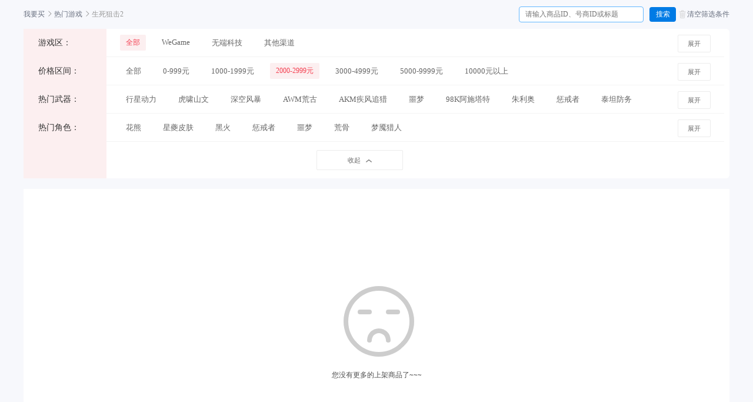

--- FILE ---
content_type: text/html; charset=utf-8
request_url: http://www.baishouyu.com/goods_search.aspx?category_id=&role_id=&bprice=2000&eprice=2999&gid=22&dq=&js=&bno=&keyword=&zh=&pc=&sm=&bl=
body_size: 27442
content:
<!DOCTYPE html PUBLIC "-//W3C//DTD XHTML 1.0 Transitional//EN" "http://www.w3.org/TR/xhtml1/DTD/xhtml1-transitional.dtd">
<html xmlns="http://www.w3.org/1999/xhtml">
<head>
    <meta http-equiv="Content-Type" content="text/html; charset=utf-8" />
<meta name="viewport" content="width=device-width, initial-scale=1.0, minimum-scale=1.0, user-scalable=no" />
<!-- 公用 -->
<meta name="360-site-verification" content="7743b58872c84e40b77d94c62c2f13cd" />
<link href="/templates/main/css/style.css?v=21" rel="stylesheet" type="text/css" />
<script src="/scripts/jquery/jquery-1.11.2.min.js"></script>
<link rel="stylesheet" type="text/css" href="../../taohaogeadmin/skin/icon/iconfont.css" />
<!-- 头部导航引入js -->
<script src="/templates/main/js/base.js"></script>
<link rel="stylesheet" href="/templates/main/layui/css/layui.css" media="all" />
<script src="/templates/main/layui/layui.all.js"></script>
<link href="/templates/main/nslider/nslider.css?v=4" rel="stylesheet" />
<!-- 选项卡end -->
<script>
    //获取URL参数
    function getQueryString(name) {
        var reg = new RegExp("(^|&)" + name + "=([^&]*)(&|$)", "i");
        var r = window.location.search.substr(1).match(reg);
        if (r != null) return unescape(r[2]); return null;
    }

</script>
<script>
var _hmt = _hmt || [];
(function() {
  var hm = document.createElement("script");
  hm.src = "https://hm.baidu.com/hm.js?78bcf4a0b968c807cfd5a3a647b135f8";
  var s = document.getElementsByTagName("script")[0];
  s.parentNode.insertBefore(hm, s);
})();
</script>
<script>

        //在移动端的页面在上面对加载页面的设备进行判断，如果不为移动设备，则跳转加载pc端样式
        if ((/(android|iphone|ipad|PlayBook|BB10)/i).test(window.navigator.userAgent)) {
            var r = getQueryString("r");
            if (r != "1" || r == null) {
                window.location.href = 'zmobile/index.aspx';
            }
        }
    </script>
    <link rel="stylesheet" type="text/css" href="/css/pagination.css?v=3" />
    
</head>


<body>
    
    <script>
        $(function () {
            $(".fenl_abox").each(function () {
                var item_H = $(this).height();
                if (item_H > 47) {

                    $(this).css("height", "47px");
                    $(this).find(".fenl_abox_c").css("width", "970px");
                    $("<div class='fenlei_expend zhankai' onclick='expend(this," + item_H+")'><span>展开</span></div>").appendTo(this);

                }
                var parant_obj = $(this).parent();
                var control_type = parant_obj.attr("control_type");
                if (control_type == "multi-checkbox") {
                    //可多选就加入多选按钮
                    //$("<div class='fenlei_multi' style='margin-top: 3px;' onclick='select_mul(this)'><img src='/templates/main/images/plus.png'><span>可多选</span></div><div class='fenlei_btn' style='display: none;margin-top: 3px; '><p onclick='select_submit(this)'>提交</p><p onclick='select_cancel(this)'>取消</p></div>").appendTo(this);
                }
            })
            //showDiv();

            $('#pageInput').bind('keypress',function(event){
              if(event.keyCode == "13")
              {
                tz();
              }
            });
        })

        $(document).ready(function(){
            $(".yipai_lableimg").mouseout(function () {
               var id=$(this).attr('id').split('_a');
               var divid="yipai_lablediv_a"+id[1];
               document.getElementById(divid).style.display="none";
			}).mousemove(function (e) {
               var id=$(this).attr('id').split('_a');
               var divid="yipai_lablediv_a"+id[1];
               document.getElementById(divid).style.display="inline";
			})
        });
        function showDiv(){
            var content=document.getElementById('fenlei_con');
            var liList =content.getElementsByTagName("li");
            for(var i=0; i<liList.length; i++){
                if(i>2){
                    $("#fenlei_con li:eq("+i+")").attr("hidden","hidden");
                    continue;
                }
            }
            document.getElementById("footer_li").removeAttribute("hidden");
        }
        function expendiv(obj){
            if ($(obj).hasClass("zhankai")) {//展开
                var content=document.getElementById('fenlei_con');
                var liList =content.getElementsByTagName("li");
                for(var i=0; i<liList.length; i++){
                    if(i>2){
                        //$("#fenlei_con li:eq("+i+")").removeAttribute("hidden");
                        document.getElementById($("#fenlei_con li:eq("+i+")").attr('id')).removeAttribute("hidden");
                        continue;
                    }
                }
                $(obj).find("span").html("收起");
                $(obj).find("img").attr("src", "/templates/main/images/shoucuo.png?v=1");
                $(obj).removeClass("zhankai");
                $(obj).addClass("shoucuo");
            }
            else {//收缩
                var content=document.getElementById('fenlei_con');
                var liList =content.getElementsByTagName("li");
                for(var i=0; i<liList.length; i++){
                    if(i>2){
                        $("#fenlei_con li:eq("+i+")").attr("hidden","hidden");
                        continue;
                    }
                }
                document.getElementById("footer_li").removeAttribute("hidden");
                $(obj).find("span").html("展开");
                $(obj).find("img").attr("src","/templates/main/images/zhankai.png?v=3");
                $(obj).removeClass("shoucuo");
                $(obj).addClass("zhankai");
            }
        }
        function expend(obj, height) {
            height = $(obj).prev().height();
            if ($(obj).hasClass("zhankai")) {//展开
                $(obj).parent().animate({ height: height }, 1000);
                $(obj).parent().parent().find("p").animate({ height: height+1 }, 1000);
                $(obj).find("span").html("收缩");
                $(obj).removeClass("zhankai");
                $(obj).addClass("shoucuo");
            }
            else {//收缩
                $(obj).parent().animate({ height: "47px" }, 1000);
                $(obj).parent().parent().find("p").animate({ height: "48px" }, 1000);
                $(obj).find("span").html("展开");
                $(obj).removeClass("shoucuo");
                $(obj).addClass("zhankai");
            }
        }
        function select_mul(obj) {
            var prev_obj = $(obj).parent().find(".fenl_abox_c");
            var prev_obj_a = prev_obj.find("a");
            $(prev_obj_a).each(function () {
                var html = $(this).html();
                if ($.trim(html) != "全部") {
                    $(this).prepend("<input type='checkbox'>");
                    $(this).removeClass("current");
                    $(this).unbind("click");
                }
            })
            $(obj).next().css("display", "block");
            $(obj).css("display", "none");

        }
        //取消
        function select_cancel(obj) {
            $(obj).parent().prev().css("display", "block");
            $(obj).parent().css("display", "none");
            var obj_a = $(obj).parent().parent().find(".fenl_abox_c").find("a");
            $(obj_a).each(function () {
                $(this).find("input[type='checkbox']").remove();
            });

        }
        //提交
        function select_submit(obj) {
            var obj_a = $(obj).parent().parent().find(".fenl_abox_c").find("a");
            var name = $(obj_a).parent().parent().parent().attr("name");
            var select_value = "";
            $(obj_a).each(function () {
                var cb_item = $(this).find("input");
                if (cb_item.is(':checked')) {
                    select_value += $(this).attr(name) + "|";
                }
            });
            if (select_value != "") {
                select_value = select_value.substring(0, select_value.lastIndexOf('|'));
            }
            if (window.location.search.indexOf(name + "=") >= 0) {
                window.location.href = replaceParamVal(window.location.search, name, select_value);
            }
            else {
                window.location.href = window.location.search + "&" + name + "=" + select_value;
            }

        }

        function replaceParamVal(oUrl, paramName, replaceWith) {
            var re = new RegExp('(' + paramName + '=)([^&]*)', 'gi')
            var nUrl = oUrl.replace(re, paramName + '=' + replaceWith)
            return nUrl
        }
        //查看详情/购买
        function openDetails(url){
            document.getElementById("hrefa").href=url;
            var comment = document.getElementById('hrefa');
            if (document.all) { // For IE
               comment.click();
            } else if (document.createEvent) { //FOR DOM2
               var ev = document.createEvent('MouseEvents');
               ev.initEvent('click', false, true);
               comment.dispatchEvent(ev);
            }
        }
        function yanz(name){

            if ('False'.toLowerCase()=='true'){
                if(''==''){
                    layer.confirm("暂未进行实名认证，认证后方可 "+name+"!", {
                        btn: ['认证', '放弃'] //按钮
                    }, function () {
                        window.location.href = '/real_name_pc.aspx';
                    });
                    return false;
                }else{
                    return true;
                }
            }else{
                layer.confirm(name+"需要先登录,确定登录账号吗？", {
                    btn: ['登录', '放弃'] //按钮
                }, function () {
                    window.location.href = '/login.aspx';
                });
                return false;
            }
        }
        function buttonClick(gid, goodid) {
            if(yanz("咨询客服")){
                window.location.href = '../../im/custom.aspx?gid='+gid+'&pid='+goodid+'&is_guarantee=0';
            }
        }

        function  searchpx(divTgs){
            var str = $.trim($(divTgs).val());
            //判断抓取扩展
            var kz_Json = "";
            var param_keyArray = [];
            $(".fenlei_con li").each(function () {
                    if ($(this).hasClass("kuozhan")) {//判断是否是扩展属性
                        var a_html = "";
                        var control_type = $(this).attr("control_type");
                        $(this).find("a").each(function(){
                            if($(this).hasClass("current")){
                               if (control_type == "multi-checkbox") {
                                   a_html += $(this).html() + "|";
                               }else if (control_type == "multi-radio"){
                                   a_html = $(this).html() + "|";
                               }
                            }
                        });
                        if (a_html != ""){
                            a_html = a_html.slice(0,a_html.length-1);
                            kz_Json += "&" + $(this).attr("name") + "=" + a_html;
                        }
                    }
            });
            $.ajax({
                type: "post",
                url: "/tools/sell/sell_submit_ajax.ashx?action=daishou_search",
                dataType: "json",
                data: {
                    "category_id": category_id,
                    "server_id": server_id,
                    "server_idt": server_idt,
                    "bprice": bprice,
                    "eprice": eprice,
                    "channel_name": "sszjgoods",
                    "keyword": str,
                    "dq": dq,
                    "kz": kz_Json,
                    "page_type": "pc_list",
                    "gid": "22",
                    "is_sm": is_sm,
                    "sell": sell
                },
                timeout: 20000,
                success: function (data, textStatus) {
                    window.location.href = data.url;
                }
            });
        }
    </script>

    <div class="page_url_div">
        <div>
            <a href="showkinds.aspx" class="home"><span>我要买</span></a>
            <i class="arrow iconfont icon-arrow-right"></i>
            <a href="showkinds.aspx" class="home"><span>热门游戏</span></a>
            <i class="arrow iconfont icon-arrow-right"></i>
            <span>生死狙击2</span>
            <p style="float: right;">
                <input id="keywords" placeholder="请输入商品ID、号商ID或标题" type="text" value="" class="suos_i_in1" onkeydown="javascript:if(event.keyCode==13) searchpx('#keywords');" style="border: 1px solid #63B7FF;height: 25px;margin-right: 10px;border-radius: 4px;width: 200px;padding-left: 10px;" /><button class="suos_i_b1" onclick="searchpx('#keywords')" style="width: 45px;background-color: #007BE5;height: 25px;border-radius: 4px;font-weight: 400;font-size: 12px;color: #FFFFFF;cursor: pointer;">搜索</button> 
            <a href="/goods_list.aspx?gid=22"><img style="width: 16px;vertical-align: middle;margin-top: -3px;" src="/templates/main/images/rubbish.png" /><span>清空筛选条件</span></a></p>
        </div>
    </div>
    <div class="fenlei_box">
        <div class="fenlei_con" id="fenlei_con">
            <ul>
                <li id="li_sell" style="display: none;">
                    <p class="fenl_tit">商品类型：</p>
                    <div class="fenl_abox">
                        <div class="fenl_abox_c sell_list">
                            <a class="current" sell="1">官方自营</a>
                            <a sell="0">官方代售</a>
                        </div>
                    </div>
                </li>
                
                <li id="li_district">
                    <p class="fenl_tit">游戏区：</p>
                    <div class="fenl_abox ">
                        <div class="fenl_abox_c category_list">
                            <a class="current" category_id="0">全部</a>
                            
                            <a category_id="675">WeGame</a>
                            
                            <a category_id="676">无端科技</a>
                            
                            <a category_id="677">其他渠道</a>
                            
                        </div>

                    </div>
                </li>
                
                
                <li id="li_price">
                    <p class="fenl_tit">价格区间：</p>
                    <div class="fenl_abox">
                        <div class="fenl_abox_c price_list">
                            <a class="current" bprice="-1" eprice="-1">全部</a>
                            
                                <a bprice="0" eprice="999">0-999元</a>
                                
                                <a bprice="1000" eprice="1999">1000-1999元</a>
                                
                                <a bprice="2000" eprice="2999">2000-2999元</a>
                                
                                <a bprice="3000" eprice="4999">3000-4999元</a>
                                
                                <a bprice="5000" eprice="9999">5000-9999元</a>
                                
                                <a bprice="10000" eprice="-1">10000元以上</a>
                                
                            </THGCode.Model.search_price>
                        </div>
                    </div>
                </li>
                
                <li control_type="multi-checkbox" name="jujiremenwuqi" class="kuozhan" id="jujiremenwuqi"><p class="fenl_tit">热门武器：</p><div class="fenl_abox"><div class="fenl_abox_c"><a jujiremenwuqi='行星动力'>行星动力</a><a jujiremenwuqi='虎啸山文'>虎啸山文</a><a jujiremenwuqi='深空风暴'>深空风暴</a><a jujiremenwuqi='AWM荒古'>AWM荒古</a><a jujiremenwuqi='AKM疾风追猎'>AKM疾风追猎</a><a jujiremenwuqi='噩梦'>噩梦</a><a jujiremenwuqi='98K阿施塔特'>98K阿施塔特</a><a jujiremenwuqi='朱利奥'>朱利奥</a><a jujiremenwuqi='惩戒者'>惩戒者</a><a jujiremenwuqi='泰坦防务'>泰坦防务</a><a jujiremenwuqi='星河动力'>星河动力</a><a jujiremenwuqi='风鳞'>风鳞</a></div></div> </li><li control_type="multi-checkbox" name="jujiremenjuese" class="kuozhan" id="jujiremenjuese"><p class="fenl_tit">热门角色：</p><div class="fenl_abox"><div class="fenl_abox_c"><a jujiremenjuese='花熊'>花熊</a><a jujiremenjuese='星夔皮肤'>星夔皮肤</a><a jujiremenjuese='黑火'>黑火</a><a jujiremenjuese='惩戒者'>惩戒者</a><a jujiremenjuese='噩梦'>噩梦</a><a jujiremenjuese='荒骨'>荒骨</a><a jujiremenjuese='梦魇猎人'>梦魇猎人</a></div></div> </li>
                <li id="footer_li">
                    <p class="fenl_bottom_tit"></p>
                    <div class="fenl_bottom_abox">
                        <div class='fenlei_bottom_expend shoucuo' id="fenlei_bottom_expend" onclick='expendiv(this)'><span>收起</span><img src='/templates/main/images/shoucuo.png' /></div>
                    </div>
                </li>
            </ul>
        </div>
    </div>

    <script>
        //获取URL参数
        //获取URL参数
        var category_id = 0;
        var server_id = -1;
        var bprice = -1;
        var eprice = -1;
        var dq = -1;
        var keyword = "";
        var is_sm = -1;
        var sell = 1;
        function getQueryString(name) {
            var reg = new RegExp("(^|&)" + name + "=([^&]*)(&|$)", "i");
            var r = window.location.search.substr(1).match(reg);
            if (r != null) return decodeURIComponent(r[2]); return null;
        }
        $(function () {
            eprice = getQueryString("eprice");
            dq = getQueryString("dq");
            //记忆筛选条件
            //商品类型
            sell = getQueryString("sell");
            $(".sell_list a[sell='" + sell + "']").addClass("current");
            $(".sell_list a[sell='" + sell + "']").siblings().removeClass('current');
            //价格
            bprice = getQueryString("bprice");
            $(".price_list a[bprice='" + bprice + "']").addClass("current");
            $(".price_list a[bprice='" + bprice + "']").siblings().removeClass('current');
            //实名
            is_sm = getQueryString("sm");
            $(".sm_list a[is_sm='" + is_sm + "']").addClass("current");
            $(".sm_list a[is_sm='" + is_sm + "']").siblings().removeClass('current');
            //游戏区服
            category_id = getQueryString("category_id");
            server_id = getQueryString("server_id");
            $(".category_list a[category_id='" + dq + "']").addClass("current");
            $(".category_list a[category_id='" + dq + "']").siblings().removeClass('current');
            $(".server_list a[server_id='" + server_id + "']").addClass("current");
            $(".server_list a[server_id='" + server_id + "']").siblings().removeClass('current');

            server_idt = getQueryString("server_idt");
            $(".server_list a[server_idt='" + server_idt + "']").addClass("current");
            $(".server_list a[server_idt='" + server_idt + "']").siblings().removeClass('current');

            //记忆扩展筛选条件
            $(".fenlei_con li").each(function () {
                if ($(this).hasClass("kuozhan")) {//判断是否是扩展属性
                    var control_type = $(this).attr("control_type");
                    var name = $(this).attr("name");
                    if (control_type == "multi-checkbox") {
                        var item_option = getQueryString(name);
                        if (item_option != "" && typeof (item_option) != "undefined" && item_option != null) {
                            var array = item_option.split('|');
                            for (var i = 0; i < array.length; i++) {
                                $(this).find("a[" + name + "='" + array[i] + "']").addClass("current");
                                //$(this).find("a[" + name + "='" + array[i] + "']").siblings().removeClass("current");
                            }
                        }
                    }
                    else if (control_type == "multi-radio") {
                        $(this).find("a["+name+"='" + getQueryString(name) + "']").addClass("current");
                        $(this).find("a[" + name +"='" + getQueryString(name) + "']").siblings().removeClass('current');
                    }
                }
            });
            $(".fenl_abox_c a").click(function () {
                var str="";
                //已选中的 禁止在点击
                if ($(this).hasClass("current")) {
                    $(this).removeClass("current");
                    str="return";
                }else {
                    $(this).addClass("current");
                    var control_type = $(this).parent().parent().parent().attr("control_type");
                    if (control_type == "multi-radio"){
                        $(this).siblings().removeClass("current");
                    }
                }
                if ($(this).attr("sell") != undefined) {
                    sell = $(this).attr("sell");
                }
                if ($(this).attr("is_sm") != undefined) {
                    is_sm = $(this).attr("is_sm");
                }

                if ($(this).attr("bprice") != undefined) {
                    bprice = $(this).attr("bprice");
                }
                if ($(this).attr("eprice") != undefined) {
                    eprice = $(this).attr("eprice");
                }
                if ($(this).attr("category_id") != undefined) {
                    //category_id = $(this).attr("category_id");
                    dq = $(this).attr("category_id");
                }
                if ($(this).attr("category_id") != undefined) {
                    category_id = $(this).attr("category_id");
                }
                if ($(this).attr("server_id") != undefined) {
                    server_id = $(this).attr("server_id");
                }
                if ($(this).attr("server_idt") != undefined) {
                    server_idt = $(this).attr("server_idt");
                }
                keyword = $.trim($(".search_input").val());
                var kz_value = $.trim($(this).html());//选中扩展属性的html文本内容
                var kz_controle_name=$(this).parent().parent().parent().attr("name"); //点击选中的属性名称
                //判断抓取扩展
                var kz_Json = "";
                var param_keyArray = [];
                $(".fenlei_con li").each(function () {
                    if ($(this).hasClass("kuozhan")) {//判断是否是扩展属性
                        var a_html = "";
                        var control_type = $(this).attr("control_type");
                        $(this).find("a").each(function(){
                            if($(this).hasClass("current")){
                               if (control_type == "multi-checkbox") {
                                   a_html += $(this).html() + "|";
                               }else if (control_type == "multi-radio"){
                                   a_html = $(this).html() + "|";
                               }
                            }
                        });
                        if (a_html != ""){
                            a_html = a_html.slice(0,a_html.length-1);
                            kz_Json += "&" + $(this).attr("name") + "=" + a_html;
                        }
                    }
                });

                /*if (param_keyArray.length > 0) {
                    for (var i = 0; i < param_keyArray.length; i++) {

                        if (param_keyArray[i] == kz_controle_name) {
                            var content=document.getElementById('fenlei_con');
                            var liList =content.getElementsByTagName("li");
                            for(var i=0; i<liList.length; i++){
                                if (liList[i] .hasClass("kuozhan")

                            }
                        }
                        else {
                            var item_prame = getQueryString(param_keyArray[i]);
                            obj_eq = $(obj).find("a[" + param_keyArray[i] + "='" + item_prame + "']").index();
                            if (obj_eq > 0) {
                                kz_Json += "&" + param_keyArray[i] + "=" + item_prame;
                            }
                        }
                    }
                }*/
                $.ajax({
                    type: "post",
                    url: "/tools/sell/sell_submit_ajax.ashx?action=daishou_search",
                    dataType: "json",
                    data: {
                        "category_id": category_id,
                        "server_id": server_id,
                        "server_idt": server_idt,
                        "bprice": bprice,
                        "eprice": eprice,
                        "channel_name": "sszjgoods",
                        "keyword": keyword,
                        "dq": dq,
                        "kz": kz_Json,
                        "page_type": "pc_list",
                        "gid": "22",
                        "is_sm": is_sm,
                        "sell": sell
                    },
                    timeout: 20000,
                    success: function (data, textStatus) {
                        window.location.href = data.url;
                    }
                });
            })

            $(".fenlei_zt div").click(function () {
                    window.location.href = "/goods_list.aspx?gid=22";
            })
        })

    </script>
     <div class="plist_box">
        <div class="pli_con">
            
           
             
             
            <div class="pli_list_box">
                
            <div class="data_not">
                    <p><img src="/templates/main/images/wu.png" /></p>
                    <p>您没有更多的上架商品了~~~</p>
                </div>
            
                <a id="hrefa" href="/login.aspx" class="tcom_a4" title="" hidden:"hidden" ></a>
            </div>

            <div class="goods_foot_div"></div>

        </div>
    </div>
    <!-- 底部导航 end -->
</body>
</html>


--- FILE ---
content_type: text/css
request_url: http://www.baishouyu.com/templates/main/css/style.css?v=21
body_size: 179449
content:
@charset "utf-8";
/* CSS Document */
/*基本设置*/
* {
    padding: 0;
    margin: 0
}

html, div, ul, li, dl, dt, dd, p, h1, h2, h3, h4, h5, h6, img, form, embed, label, ol {
    margin: 0;
    padding: 0;
    border: 0;
    font-size: 12px;
    font-weight: normal;
    font-family: "douyuFont-2";
}

img {
    border: none
}

.current_select {
    background: #54b1e2;
    color: #fff;
    border-radius: 3px;
}

ul, ul li, ol, ol li, menu li {
    list-style: none;
}

a, a:visited, a:active { 
    color:#525252;
    text-decoration: none;
}

body {
    margin: 0px;
    padding: 0px;
    font-size: 12px;
    color: #4D4D4D;
    font-family: "douyuFont-2";
    background: #F7F8FC;
}

a, a:visited, a:hover, a:active {
    text-decoration: none;
}

address, em, i {
    font-style: normal;
}

fieldset, img, input, button, select {
    border: none;
    padding: 0;
    margin: 0;
    /* outline-style: none; */
}
/*------------------------------------首页-----------------------------------------*/
body {
    padding: 0 !important;
    background: #F7F8FC;
}
/*引入字体*/
@font-face {
    font-family: 'douyuFont-2';
    src: url('../fonts/douyuFont-2.otf') format('otf');
    font-weight: normal;
    font-style: normal;
}
.bg_game {
    width: 1200px;
    height: 472px;
    margin: 22px auto 41px;
}

.bg_game_left {
    width: 931px;
    float: left;
}

.bg_game_left_gg {
    width: 931px;
    background: #FFFFFF;
    background-color: #FFFFFF;
    overflow: hidden;
    border-radius: 6px;
    box-shadow: 0px 0px 6px 1px rgba(0,123,229,0.16);
    height: 54px;
}
    .bg_game_left_gg .transaction_div .dealImg_div {
        margin: 14px 0px 14px 21px;
        width: 26px;
        float: left;
    }
        .bg_game_left_gg .transaction_div .dealImg_div img {
            width: 26px;
            height: 27px;
        }

    .bg_game_left_gg .transaction_div_first {
        font-size: 15px;
        font-weight: 400;
        color: #007BE5;
        text-align: center;
        margin: 18px 0 0 0;
        width: 111px;
        float: left;
    }
    .bg_game_left_gg .transaction_div_name {
        font-size: 14px;
        font-weight: 400;
        color: #333333;
        max-width: 80px;
        width:80px;
        text-align: left;
        overflow: hidden;
        text-overflow: ellipsis;
        display: -webkit-box; /*下面三条缺一不可 可以生成 '...' 主要针对谷歌浏览器 */
        -webkit-line-clamp: 1;
        -webkit-box-orient: vertical;
        margin: 9px 0px 0px 0px;
        float: left;
    }
    .bg_game_left_gg .marquee {
        font-size: 12px;
        font-weight: 400;
        color: #666666;
        width: 535px;
        display: block;
        height: 15px;
        margin: 19px auto;
        float: left;
        display: inline;
        position: relative;
        overflow: hidden;
    }
        .bg_game_left_gg .marquee .marquee_text {
            position: absolute;
            display: block;
            word-break: keep-all;
            text-overflow: ellipsis;
            white-space: nowrap;
            margin-top: -11px;
        }
    .bg_game_left_gg .transaction_div_price {
        width: 152px;
        float: left;
    }
        .bg_game_left_gg .transaction_div_price span {
            font-size: 12px;
            font-weight: 400;
            color: #333333;
            margin: 8px 0 0 21px;
            width: 42px;
            float: left;
        }
        .bg_game_left_gg .transaction_div_price label {
            font-size: 12px;
            font-weight: 400;
            color: #007BE5;
            margin-top: 8px;
            float: left;
        }
        .bg_game_left_gg .transaction_div_price p {
            font-size: 18px;
            font-weight: bold;
            color: #007BE5;
            margin: 8px 0 0 0px;
            float: left;
        }

.bg_game_right {
    width: 250px;
    float: right;
}
.news{
    height:40px;
    overflow:hidden;
    line-height:40px;
}
.center_bt {
    width: 931px;
    height: 332px;
    background: #FFFFFF;
    overflow: hidden;
    opacity: 1;
    box-shadow: 0px 0px 6px 1px rgba(0,123,229,0.16);
}
.center_bt_title {
    height: 90px;    
}
    .center_bt_title .center_bt_img {
        margin: 32px 0px 20px 16px;
        width: 203px;
        height: 38px;
    }
    .center_bt_title #tab_li_morea {
        margin: 44px 38px 29px 0px;
        float: right;
        font-size: 13px;
        color: #333333;
    }

.center_bt_ul {
    float: left;
    height: 28px;
    /*width: 340px;*/
    border-radius: 4px 4px 4px 4px;
    margin: 17px 0 0 30px;
}
    .center_bt_ul img {
        width: 18.01px;
        height: 13.66px;
        margin-right: 6px;
    }

    .center_bt_ul li span {
        font-size: 12px;
    }
    .center_bt_ul li a {
        font-size: 12px;
    }

.center_bt_ul li.current {
    font-weight: bold;
    background: url(../image/jx.png) no-repeat;
    background-size: contain;
    background-position-y: bottom;
}

    .center_bt_ul li {
        float: left;
        width: 73px;
        cursor: pointer;
        text-align: center;
        margin: 0 5px 0 5px;
        padding: 8px 0 8px 0;
        background-color: #F7F8FC;
    }
    .center_bt_ul .tab_moregame {
        float: left;
        width: 89px;
        cursor: pointer;
        text-align: center;
        margin: 0 5px 0 5px;
        padding: 7px 3px 8px 3px;
        background-color: #F7F8FC;
    }
    .center_bt_ul .tab_remen {
        font-weight: 400;
        color: #333333;
        font-size: 15px;
        background-color: #FFFFFF;
        margin: -2px 12px 0 0;
    }

.center_game {
    width: 932px;
    height: 332px;
}
    .center_game ul {
        height: 328px;
        padding-top: 4px;
    }

        .center_game ul li {
            float: left;
            width: 84px;
            height: 124px;
            border-radius: 16px 16px 16px 16px;
            display: flex;
            margin: 32px 0px 0px 44px;
        }

            .center_game ul li .center_game_name_span {
                color: #333333;
                width: 82px;
                text-align: center;
                font-size: 14px;
                font-weight: 400;
                margin-top: 10px;
            }

        .center_game ul li span {
            display: block;
            font-size: 16px;
            font-weight: 400;
            color: #FFFFFF;
            width: 42px;
            text-align: center;
            overflow: hidden;
        }

    .center_game .center_game_footer {
        width: 1000px;
        height: 30px;
        background-color: #FFFFFF;
        position: relative;
    }
.bg_game_kf_real {
    width: 250px;
    height: 115px;
    background: #FFFFFF;
    box-shadow: 0px 0px 6px 1px rgba(0,123,229,0.16);
    border-radius: 6px;
}
    .bg_game_kf_real div {
        font-size: 12px;
        font-weight: 400;
        color: #666666;
    }

        .bg_game_kf_real div:first-child {
            font-size: 15px;
            font-weight: 400;
            line-height: 57px;
            color: #666666;
            text-align: center;
        }

        .bg_game_kf_real div:last-child p {
            margin-left: 17px;
        }

            .bg_game_kf_real div:last-child p input {
                width: 157px;
                height: 30px;
                background-color: rgba(255,255,255,0.34);
                border-radius: 4px 4px 4px 4px;
                border: 1px solid #F3B954;
                padding: 0 0 0 13px;
                color: #B7B7B7;
            }
                .bg_game_kf_real div:last-child p input::placeholder {
                    color: #B7B7B7;
                }

            .bg_game_kf_real div:last-child p button {
                width: 39px;
                height: 32px;
                font-size: 10px;
                font-weight: 400;
                color: #FFFFFF;
                border-radius: 4px 4px 4px 4px;
                background-color: #F3B954;
                text-align: center;
            }
.bg_game_right .bg_after_sales {
    width: 227px;
    height: 273px;
    background: linear-gradient(180deg, #E1F5FF 0%, #FFFFFF 100%);
    border-radius: 6px 6px 6px 6px;
    float: left;
    margin-top: 12px;
}

.bg_after_sales span {
    font-size: 12px;
    font-weight: 400;
    color: #333333;
    line-height: 40px;
    margin-left: 19px;
}
.bg_after_sales .bg_after_sales_a {
    font-size: 10px;
    font-weight: 400;
    color: #666666;
    margin-right: 17px;
}

.bg_after_sales_border {
    width: 212px;
    height: 1px;
    background: linear-gradient(64deg, #FFFFFF 0%, rgba(255,255,255,0.17) 100%);
    margin: 0 auto;
}

.bg_after_sales div {
    clear: both;
}

    .bg_after_sales div:last-child {
        margin-top: 8px;
        margin-left: 16px
    }

.bg_after_sales span:last-child {
    float: right;
    margin-right: 13px;
    white-space: nowrap;
}

.bg_after_sales ul {
    height: 250px;
    padding: 0 10px;
}

    .bg_after_sales ul li {
        font-size: 10px;
        font-weight: 400;
        color: #666666;
        margin-top: 10px;
        list-style: circle;
    }

        .bg_after_sales ul li a {
            width: 178px;
            max-width: 172px;
            font-size: 10px;
            font-weight: 400;
            color: #666666;
            overflow: hidden;
            text-overflow: ellipsis;
            display: -webkit-box; /*下面三条缺一不可 可以生成 '...' 主要针对谷歌浏览器 */
            -webkit-line-clamp: 1;
            -webkit-box-orient: vertical;
        }
.btn {
    position: absolute;
    width: 50px;
    height: 32px;
    line-height: 32px;
    text-align: center;
    cursor: pointer;
    background: rgba(0,0,0,0.1);
    z-index: 100;
    transition: all 0.1s ease;
    -webkit-transition: all 0.5s ease;
    margin-top: -30px;
}

    .btn:hover {
        background: rgba(0,0,0,0.3);
    }

#next {
    margin: 1px 0 0 0;
    border-radius: 7px 7px 7px 7px;
    left: 73%;
}

#prev {
    margin: 1px 0 0 0;
    border-radius: 7px 7px 7px 7px;
    left: 70%;
}

.wrap.active #next {
    right: 0px;
}

.platform_span_div_last .platform_span {
    width: 100px;
}
.wrap.active #prev {
    left: 0px;
}
.bg_anchor_bj_div {
    height: 627px;
    background: #007AE5;
    opacity: 0.83;
}
.bg_anchor_img_div {
    width: 203px;
    height: 40px;
    margin: 0px auto 38px;
}
.bg_anchor .platform_span_div {
    margin-right: 10px;
    float: left;
    background: #FFFFFF;
    box-shadow: 0px 0px 6px 1px rgba(0,123,229,0.16);
    opacity: 0.8;
    transform: skewX(-30deg);
    cursor: pointer;
}
    .bg_anchor .platform_span_div:first-child {
        margin-left: 11px;
    }
.bg_anchor .bg_anchor_title .platform_span {
    display: block;
    float: left;
    height: 39px;
    line-height: 39px;
    width: 98px;
    text-align: center;
    color: #333333;
    font-size: 13px;
    font-weight: 400;
    transform: skew(30deg);
}
.platform_span_div_last {
    float: left;
}
.platform_span_left_last {
    width: 0px;
    height: 0px;
    border-style: solid;
    border-width: 0px 0px 49px 25px;
    border-color: transparent transparent transparent #FFFFFF;
    float: left;
    transform: rotate( 180deg);
    background: #007AE5;
    /*box-shadow: 0px 0px 6px 1px rgba(0,123,229,0.16);*/
}
.platform_span_last {
    width: 300px;
    height: 49px;
    background: #FFFFFF;
    float: left;
}
.platform_span_right {
    width: 0px;
    height: 0px;
    border-style: solid;
    border-width: 0px 0px 39px 25px;
    border-color: transparent transparent transparent #FFFFFF;
    float: left;
    background: #007AE5;
    box-shadow: 0px 0px 6px 1px rgba(0,123,229,0.16);
    opacity: 0.8;
}
.bg_anchor {
    height: 183px;
    width: 1200px;
    padding-top: 40px;
    margin: 0px auto;
}
    .bg_anchor .bg_anchor_left {
        width: 1200px;
        height: 162px;
        padding: 32px 0;
        background: #FFFFFF;
        float: left;
        overflow: hidden;
    }
        .bg_anchor .bg_anchor_left .bg_anchor_title {
            height: 57px;
        }
            .bg_anchor .bg_anchor_left .bg_anchor_title span {
                font-weight: bold;
                color: #333333;
                font-size: 15px;
                line-height: 57px;
                background-color: #FFFFFF;
                margin: 0px 0px 0px 30px;
                float: left;
            }
            .bg_anchor .bg_anchor_left .bg_anchor_title a {
                font-weight: 400;
                color: #666666;
                font-size: 11px;
                line-height: 57px;
                background-color: #FFFFFF;
                margin: 0px 22px 0px 0px;
                float: right;
                cursor: pointer;
            }
.bg_anchor_title .current {
    background: #FFB406;
    opacity: 1;
    color: #FFFFFF;
}
    .bg_anchor_title .current .platform_span {
        color: #FFFFFF;
    }
        .bg_anchor .bg_anchor_left .bg_anchor_img {
            width: 1195px;
            height: 162px;
            overflow: hidden;
        }
        .bg_anchor .bg_anchor_left img {
            width: 258px;
            height: 162px;
            margin: 0px 0px 0px 32px;
            border-radius: 10px;
            cursor: pointer;
            opacity: 1;
            float: left;
        }

    .bg_anchor .bg_anchor_right {
        width: 227px;
        height: 223px;
        background: linear-gradient(180deg, #EBE9FF 0%, #FFFFFF 100%);
        border-radius: 6px 6px 6px 6px;
        float: right;
    }

.bg_anchor_right span {
    font-size: 12px;
    font-weight: 400;
    color: #333333;
    line-height: 40px;
    margin-left: 19px;
}

.bg_anchor_right .bg_problem_a {
    font-size: 10px;
    font-weight: 400;
    color: #666666;
    margin-right: 17px;
}

.bg_problem_border {
    width: 212px;
    height: 1px;
    background: linear-gradient(64deg, #FFFFFF 0%, rgba(255,255,255,0.17) 100%);
    margin: 0 auto;
}

.bg_anchor_right div {
    clear: both;
}

    .bg_anchor_right div:last-child {
        margin-top: 8px;
        margin-left: 18px
    }

.bg_anchor_right span:last-child {
    float: right;
    margin-right: 13px;
    white-space: nowrap;
}

.bg_anchor_right ul {
    height: 250px;
    padding: 0 10px;
}

    .bg_anchor_right ul li {
        font-size: 10px;
        font-weight: 400;
        color: #666666;
        margin-top: 9px;
        list-style: circle;
    }

        .bg_anchor_right ul li a {
            width: 178px;
            max-width: 172px;
            font-size: 10px;
            font-weight: 400;
            color: #666666;
            overflow: hidden;
            text-overflow: ellipsis;
            display: -webkit-box; /*下面三条缺一不可 可以生成 '...' 主要针对谷歌浏览器 */
            -webkit-line-clamp: 1;
            -webkit-box-orient: vertical;
        }
.bg_anchor_notice {
    height: 170px;
    width: 1200px;
    background: #FFFFFF;
    box-shadow: 0px 0px 6px 1px rgba(0,123,229,0.16);
    opacity: 1;
    float: left;
    margin: 16px 0px 52px 0px;
}
    .bg_anchor_notice .bg_anchor_notice_top {
        width: 312px;
        margin: 16px auto 3px;
        display: flex;
        justify-content: space-between;
    }
        .bg_anchor_notice .bg_anchor_notice_top span {
            width: 60px;
            height: 20px;
            display: block;
            line-height: 20px;
            font-size: 15px;
            font-weight: 400;
            color: #000000;
            cursor: pointer;
        }
    .bg_anchor_notice .bg_anchor_notice_img {
        width: 312px;
        display: flex;
        justify-content: space-between;
        margin: 0px auto;
    }

    .bg_anchor_notice_platform {
        width: 1197px;
        padding-left: 3px;
    }
        .bg_anchor_notice_platform ul li {
            width: 521px;
            height: 54px;
            float: left;
            margin: 10px 0px 0px 18px;
            padding: 15px 32px 15px 16px;
            background: #FFFFFF;
            box-shadow: 0px 0px 6px 1px rgba(0,123,229,0.16);
            border-radius: 0px 0px 0px 0px;
            opacity: 1;
        }
            .bg_anchor_notice_platform ul li .bg_anchor_notice_div {
                width: 54px;
                height: 54px;
                background: #FFB406;
                border-radius: 5px 5px 5px 5px;
                opacity: 1;
                float: left;
                margin-right: 11px;
            }
.bg_anchor_notice_div .day_span {
    font-size: 20px;
    font-weight: bold;
    color: #FFFFFF;
    margin: 6px auto 0px;
    width: 54px;
    display: block;
    text-align: center;
}
.bg_anchor_notice_title {
    font-size: 13px;
    font-weight: 500;
    color: #333333;
    line-height: 17px;
    margin-bottom: 4px;
    display: block;
}
.bg_anchor_notice_count {
    font-size: 12px;
    font-weight: 400;
    color: #333333;
    line-height: 15px;
}
.bg_anchor_notice_div .month_span {
    font-size: 11px;
    font-weight: 500;
    color: #FFFFFF;
    margin: 0px auto;
    width: 54px;
    display: block;
    text-align: center;
}
        .bg_anchor_notice .bg_anchor_notice_top img {
            width: 61px;
            height: 14px;
            display: block;
        }

.bg_anchor_notice_count {
    overflow: hidden;
    text-overflow: ellipsis;
    display: -webkit-box;
    -webkit-line-clamp: 2;
    -webkit-box-orient: vertical;
}

.bg_game_kf_gg {
    width: 290px;
    margin-top: 10px;
    padding: 15px 15px;
    background-image: linear-gradient(to bottom, #c091e440, #fff);
    border-radius: 5px;
    box-shadow: 0 0 5px #f3eded;
}

    .bg_game_kf_gg span {
        font-size: 18px;
    }

    .bg_game_kf_gg div {
        clear: both;
    }

        .bg_game_kf_gg div:last-child {
            margin-top: 45px;
        }

    .bg_game_kf_gg span:first-child {
        float: left;
        font-weight: bold;
        background: url(../image/hs.png) no-repeat;
        background-size: contain;
        background-position-y: bottom;
        width:75px;
    }

    .bg_game_kf_gg span:last-child {
        float: right;
        font-size: 14px;
        margin-top: 4px;
    }

    .bg_game_kf_gg ul {
        height: 190px;
        padding: 0 15px;
    }

        .bg_game_kf_gg ul li {
            height: 40px;
            line-height: 40px;
            list-style: circle;
        }

.rig_p1 span:last-child {
    font-weight: bold;
}

.rig_p1 span img {
    width: 12px;
    vertical-align: middle;
    margin-top: -2.5px;
}
/*---------------------------------------------首页------------------------------------------*/
/*顶部*/
.top_common_box {
    width: 100%;
    background: #F7F8FC;
    min-width: 1200px;
    height: 36px;
    line-height: 36px;
}

.top_common {
    width: 1200px;
    margin: 0 auto;
    overflow: hidden;
}

.tcom_ql {
    width: 68px;
    height: 25px;
    padding: 0 5px;
    border: 1px solid rgba(153, 153, 153, 0.46);
    float: left;
    line-height: 25px;
    margin: 4px 0px;
}

    .tcom_ql * {
        vertical-align: middle
    }

    .tcom_ql span {
        margin: 0px 2px;
    }

.tcom_left {
    float: left;
}

    .tcom_left .tcoml_box {
        float: left;
        margin-top:11px;
    }

    .tcom_left .tcom_p1 {
        float: left;
        font-size: 12px;
        font-weight: 400;
        color: #333333;
        line-height: 14px;
    }

    .tcom_left .tcom_a1 {
        display: inline-block;
        font-size: 12px;
        color: #999999;
        margin: 0 20px 0 0;
    }

    .tcom_left .tcom_a2 {
        display: inline-block;
        font-size: 12px;
        color: #2196F3;
        margin: 0 5px 0 5px
    }

    .tcom_left .tcom_p2 {
        float: left;
        font-size: 12px;
        color: #333;
    }

    .tcom_left .tcom_a3 {
        display: inline-block;
        padding: 0 10px;
        float: left;
        font-size: 12px;
        color: #fd793a;
    }

.tcom_rig {
    float: right;
}
.tcom_rig a:hover{color:#3399FE}

    .tcom_rig .tcom_a4 {
        height: 12px;
        line-height: 15px;
        margin: 12px 0 0 0;
        color: #666666;
        font-size: 12px;
        float: left;
        padding: 0 23px;
        display: inline-block;
        font-weight: 400;
    }
        .tcom_rig .tcom_a4 img {
            width: 16px;
            margin-right: 2px;
            vertical-align: middle;
            margin-top: -3px;
        }
        .tcom_rig a.current {
            color: #fd793a;
            font-weight: bold;
        }

    .tcom_rig .tcom_a4:last-child {
        border-right: none;
        padding: 0px 0px 0px 20px;
    }

.tcom_user {
    float: right;
}
.tcom_rig .tcom_user a:hover {
    color: #3399FE
}
.tcom_rig .tcom_user .tcom_a4 {
    height: 15px;
    line-height: 15px;
    margin: 12px 0 0 0;
    color: #666666;
    font-size: 12px;
    float: left;
    padding: 0 23px;
    display: inline-block;
    font-weight: 400;
}
    .tcom_rig .tcom_user .tcom_a4 img {
        width: 12.59px;
        height: 13.19px;
        vertical-align: middle;
        margin-top: 2px;
    }
.tcom_rig .tcom_user a.current {
    color: #fd793a;
    font-weight: bold;
}
.tcom_rig .tcom_user .tcom_a4:last-child {
    border-right: none;
    padding: 0px 0px 0px 20px;
}

.suos_box {
    width: 100%;
    background: #fff;
    height: 70px;
}

    .suos_box .suos {
        width: 1200px;
        margin: 0 auto;
        display: table;
    }

.suos_logo_box {
    float: left;
}

.suos_logo {
    float: left;
    width: 85px;
    height: 32px;
    padding: 0 20px 0 0;
    margin: 11px 20px 0 0;
}

    .suos_logo img {
        width: 130px;
        height: 55px;
    }
    .suos_englishLogo img {
        width: 63px;
        height: 9px;
    }

.suos_logo_p1 {
    font-size: 24px;
    color: #363636;
    line-height: 120px;
    float: left;
}

.suos_input_box {
    float: right;
    margin: 20px 0 0 0;
    position: relative;
    /*width: 600px;*/
}

.suos_title {
    width: 90px;
    height: 27px;
    background: #3399FE;
    border-top-left-radius: 3px;
    border-top-right-radius: 3px;
    line-height: 27px;
    color: #fff;
    font-size: 13px;
    text-align: center;
}

.query_div {
    width: 690px;
    justify-content: space-between;
    display: flex;
}

.suos_input {
    width: 606px;
    border: 1px solid #63B7FF;
    height: 38px;
    line-height: 38px;
    border-radius: 4px;
    background: rgba(255,255,255,0.34);
}
.query_input {
    width: 58px;
    /*background-color: #F43F50;
    height: 38px;
    border-radius: 4px;
    font-weight: 400;
    font-size: 12px;
    color: #FFFFFF;
    margin-left: 12px;*/
}

.suos_input .suos_i_p1 {
    float: left;
    font-size: 12px;
    line-height: 12px;
    color: #B7B7B7;
    font-weight: 400;
    padding-left: 24px;
    border-right: 1px solid #D9D9D9;
    margin-top: 13px;
    background: url(../images/selectImg.png) 106px center no-repeat;
    width: 122px;
    -moz-appearance: none;
    -webkit-appearance: none;
    cursor: pointer;
}

.suos_input .suos_i_in1 {
    float: left;
    font-size: 12px;
    line-height: 38px;
    color: #B7B7B7;
    width: 439px;
    padding-left: 19px;
    font-weight: 400;
}
    .suos_input .suos_i_in1::placeholder {
        color: #B7B7B7;
    }

.query_input .suos_i_b1 {
    float: left;
    width: 58px;
    background-color: #007BE5;
    height: 38px;
    border-radius: 4px;
    font-weight: 400;
    font-size: 12px;
    color: #FFFFFF;
    cursor: pointer;
}

.suos_xiala {
    position: relative;
    background-color: #fff;
    margin: 10px auto;
    width: 134px;
    line-height: 43px;
    color: white;
    border-radius: 10px;
    font-family: sans-serif;
    z-index: 1000;
    max-height: 300px;
    box-shadow: 0 0 5px #e4dddd;
    margin-left: -1px;
}
.suos_xiala_top:after {
    border-bottom-color: #03A9F4;
    left: 50%;
    bottom: 100%;
}
.suos_xiala_content {
    width: 134px;
    height: 208px;
    background: #FFFFFF;
    box-shadow: 0px 0px 4px 1px rgba(0,0,0,0.16);
    border-radius: 6px 6px 6px 6px;
    max-height: 300px;
    overflow: hidden;
    overflow-y: scroll;
}
    .suos_xiala_content::-webkit-scrollbar {
        display: none; /*隐藏滚动条*/
    }
    .suos_xiala_content a {
        width: 104px;
        max-width: 104px;
        font-size: 12px;
        font-weight: 400;
        color: #787878;
        line-height: 26px;
        overflow: hidden;
        margin-left: 18px;
    }
.suos_rm {
    width: 780px;
    font-size: 12px;
    color: #908c8c;
    margin-top: 3px
}

    .suos_rm span {
        margin-right: 20px;
    }

.suos_xiala {
    display: none;
}

    .suos_xiala a {
        width: 104px;
        max-width: 104px;
        font-size: 12px;
        font-weight: 400;
        color: #787878;
        line-height: 26px;
        overflow: hidden;
    }

        .suos_xiala a img {
            margin-right: 10px;
        }

.appdiv {
    width: 153px;
    height: 175px;
    background-color: #FFFFFF;
    box-shadow: 0px 0px 4px 1px #E1C789;
    border-radius: 6px 6px 6px 6px;
    display: none;
    z-index: 9999;
}
    .appdiv .appdiv_title {
        font-size: 16px;
        font-weight: 400;
        color: #333333;
        text-align: center;
        margin-top: 9px;
    }
    .appdiv .appdiv_illustrate {
        font-size: 16px;
        font-weight: 400;
        color: #666666;
        text-align: center;
        margin-top: 5px;
    }
    .appdiv .appdiv_img {
        width: 84px;
        height: 84px;
        margin: 5px 34px 8px 35px;
    }
    .appdiv .appdiv_foot {
        font-size: 11px;
        font-weight: 500;
        color: #333333;
        text-align: center;
    }

.bg {
    width: 1200px;
    height: 334px;
    margin: 19px auto;
}

    .bg .bg_notice {
        width: 212px;
        float: left;
        height: 334px;
        background: #FFFFFF;
        border-radius: 6px;
    }

.bg_notice span {
    font-size: 12px;
    font-weight: 400;
    color: #333333;
    line-height: 55px;
    margin-left: 27px;
}
.bg_notice_border {
    width: 186px;
    height: 1px;
    background-color: #F2F2F2;
    margin: 0 auto;
}

.bg_notice div {
    clear: both;
}

    .bg_notice div:last-child {
        margin-top: 8px;
        margin-left: 22px
    }

.bg_notice span:last-child {
    float: right;
    margin-right: 13px;
    white-space: nowrap;
}

.bg_notice ul {
    height: 250px;
    padding: 0 15px;
}

    .bg_notice ul li {
        font-size: 10px;
        font-weight: 400;
        color: #666666;
        margin-top: 10px;
        list-style: circle;
    }
        .bg_notice ul li a {
            overflow: hidden;
            text-overflow: ellipsis;
            display: -webkit-box; /*下面三条缺一不可 可以生成 '...' 主要针对谷歌浏览器 */
            -webkit-line-clamp: 1;
            -webkit-box-orient: vertical;
        }


    .bg .bg_right {
        float: right;
        width: 969px;
        margin: 0px auto;
    }
        .bg .bg_right .bg_banner {
            width: 721px;
            height: 334px;
            float: initial;
            float: left;
        }
            .bg .bg_banner img {
                width: 100%;
                height: 100%;
            }

.bg_user {
    width: 250px;
    height: 332px;
    background: #FFFFFF;
    box-shadow: 0px 0px 6px 1px rgba(0,123,229,0.16);
    opacity: 1;
    margin-top: 25px;
    float: right;
}
            .bg_user .bg_user_img {
                margin: 39px auto 0 auto;
                width: 118px;
                height: 118px;
            }
                .bg_user img {
                    width: 118px;
                    height: 118px;
                }
            .bg_user .bg_user_name {
                margin: 25px auto 0 auto;
            }
                .bg_user .bg_user_name p {
                    text-align: center;
                    font-size: 13px;
                    font-weight: 400;
                    color: #333333;
                    line-height: 14px;
                }
    .bg_user .bg_user_button {
        width: 166px;
        margin: 28px auto 0 auto;
    }
        .bg_user .bg_user_button button {
            width: 166px;
            height: 33px;
            font-size: 13px;
            font-weight: 400;
            color: #333333;
            line-height: 15px;
            background: #F7F8FC;
            border-radius: 4px 4px 4px 4px;
            border: 1px solid #ECECEC;
            cursor: pointer;
        }
    .bg_user .bg_user_guide {
        width: 152px;
        margin: 26px auto 0 auto;
    }
                .bg_user .bg_user_guide a {
                    font-size: 13px;
                    font-weight: 400;
                    color: #333333;
                    line-height: 15px;
                }
                .bg_user .bg_user_guide .user_a1 {
                    margin-right: 48px;
                }
            /*导航*/
.nav_header {
    height: 54px;
    background: #fff;
    padding-top: 15px;
}

    .nav_header .package {
        padding-right: 15px;
        padding-left: 15px;
        width: 1200px;
        margin-right: auto;
        margin-left: auto;
    }

    .nav_header .header01:before {
        display: table;
    }

    .nav_header .header01 .nav {
        float: left;
        -webkit-transition: all .3s;
        -moz-transition: all .3s;
        -o-transition: all .3s;
        -ms-transition: all .3s;
        transition: all .3s;
    }

        .nav_header .header01 .nav:before {
            display: table;
            content: " ";
        }


        .nav_header .header01 .nav > ul > li > a:hover:before {
            left: 0;
            right: 0;
        }

        .nav_header .header01 .nav > ul li .active:before {
            left: 0;
            right: 0;
        }

        .nav_header .header01 .nav > ul > a:hover {
            background-color: #007BE5;
            color: #FFFFFF;
        }
        .nav_header .header01 .nav > ul > a:hover li {
            color: #FFFFFF;
        }
        .index_top_img {
            height: 328px;
            overflow: hidden;
        }

        .nav_header .header01 .nav > ul li .active {
            color: #F23E57;
        }

        .nav_header .header01 .nav > ul li {
            /*padding-left: 33px;
            margin-right: 70px;
            padding-right: 34px;*/
        }

        .nav_header .header01 .nav > ul {
            float: left;
            transition: all 0.5s ease-in-out;
            opacity: 1;
            display: flex;
            justify-content: space-between;
            width: 1200px;
        }

.nav_left {
    width: 240px;
    height: 40px;
    border-top-left-radius: 5px;
    border-top-right-radius: 5px;
    background: #03A9F4;
    color: #fff;
    float: left;
    background-image: linear-gradient(to left, rgba(13, 99, 138, 0.45), #F23E57);
}

    .nav_left span:first-child {
        font-size: 16px;
        font-weight: bold;
        line-height: 40px;
        padding: 0px 20px;
        float: left;
    }

    .nav_left span:last-child {
        font-size: 12px;
        line-height: 40px;
        padding: 0px 5px;
        float: right;
    }

.nav_header .header01 .nav > ul li {
    float: left;
    text-align: center;
    -webkit-transition: all .3s;
    -moz-transition: all .3s;
    -o-transition: all .3s;
    -ms-transition: all .3s;
    transition: all .3s;
    width: 100px;
}

    .nav_header .header01 .nav > ul a li {
        display: inline-block;
        font-size: 13px;
        line-height: 39px;
        font-weight: 500;
        color: #666666;
    }
.nav_header .header01 .nav > ul .current {
    background-color: #007BE5;
    color: #FFFFFF;
}
    .nav_header .header01 .nav > ul a .current  {
        display: inline-block;
        font-size: 13px;
        line-height: 39px;
        font-weight: 500;
        color: #FFFFFF;
    }

.nav_header .header01 .nav ul .nav_er {
    width: 100%;
    position: absolute;
    top: 100%;
    left: 0;
    display: none;
}

.nav_header .header01 .nav > ul .nav_er .div_dl {
    overflow: hidden;
    color: #F23E57;
}

    .nav_header .header01 .nav > ul .nav_er .div_dl li {
        display: inline-block;
        float: inherit !important;
        margin-top: 5px;
        margin-bottom: 5px;
    }

        .nav_header .header01 .nav > ul .nav_er .div_dl li a {
            font-size: 14px;
            color: #fff;
            line-height: 60px;
            padding: 0 20px;
        }

.bg_r {
    max-width: 1200px;
    height: 655px;
    margin: 0px auto;
}

.bg_r_top {
    height: 460px;
}

.bg_r_top_left {
    width: 240px;
    height: 460px;
    background: #fff;
    float: left;
}

    .bg_r_top_left ul {
        padding: 0px 30px;
    }



    .bg_r_top_left ul li {
        height:50px;
        border-bottom: 1px solid rgba(204, 204, 204, 0.22);
        padding: 13px 0px;
    }

.bg_r_top_center {
    width: 670px;
    height: 450px;
    float: left;
    margin: 10px 10px 0 10px
}

.bg_r_top_center img {
    width: 670px;
    height: 450px
}

.p_r img{
    width:50px;
}
.p_r, .p_r_1 {
    float: left;
}
.p_r_2 {
    float: right;
    margin-top: 20px
}

.p_r_1 span {
    display: block;
    font-size: 13px;
}
.p_r_1 {
    margin: 2px 8px;
}
.p_r_1 span:first-child {
    font-weight: bold;
}
    .p_r_1 span:last-child {
        margin-top:10px;
    }
.p_r_2 img {
    width: 5px;
}
.bg_r_top_footer {
    width: 230px;
    height: 430px;
    background: #fff;
    float: right;
    margin: 10px 0px;
    padding: 10px 20px;
    overflow: hidden
}

.bg_r_bottom {
    margin-top: 24px;
}
.banner_t {
    position: absolute;
    top: 621px;
    background: #000;
    width: 666px;
    height: 35px;
    line-height: 35px;
}

    .banner_t li {
        width: 111px;
        text-align: center;
        font-size: 12px;
        color: #fff;
        float: left;
        cursor: pointer;
    }

        .banner_t li.current {
            background: #3399FE;
        }

    .bg_r_bottom .i_p1 {
        background: url(../image/gjhs.png) no-repeat;
        float: left;
        width: 290px;
        height: 170px;
        margin-right: 13px;
    }

    .bg_r_bottom .i_p2 {
        background: url(../image/zhbz.png) no-repeat;
        float: left;
        width: 290px;
        height: 170px;
        margin-right: 13px;
    }

    .bg_r_bottom .i_p3 {
        background: url(../image/zhal.png) no-repeat;
        float: left;
        width: 290px;
        height: 170px;
        margin-right: 13px;
    }
.i_p1 div, .i_p2 div, .i_p3 div{
    width: 100%;
    height: 90px;
    text-align: center;
    line-height:120px;
    color: #fff;
    font-size: 25px;
}
    .i_p1 div:last-child, .i_p2 div:last-child, .i_p3 div:last-child {
        height: 30px;
        text-align: center;
        line-height: 80px;
        color: #fd793a;
        font-size: 18px;
        border-radius: 25px;
        text-align: center;
        line-height: 30px;
        width: 150px;
        border: 2px solid #fd793a;
        margin-left: 70px
    }

        .bg_r_bottom .i_p4{
            margin:0px;
            width:290px;
        }
        .x_title {
            color: #FF9800;
            font-size: 16px;
            font-weight: bold;
            color: #FF9800;
            font-size: 20px;
            font-weight: bold;
            border-bottom: 1px solid rgba(185, 184, 182, 0.4);
            padding-bottom: 16px;
        }
.bg_r_top_footer ul li {
    height: 20px;
    padding: 8px 0px;
    line-height: 20px;
    list-style-type: disc;
    margin-left: 15px;
    width: 212px;
   
}
        .bg_r_top_footer ul li p {
            font-size: 22px;
            float: left;
            width: 28px;
            height: 28px;
            border: 1px solid #ccc;
            border-radius: 100%;
            text-align: center;
            line-height: 28px;
            margin-right: 20px;
            margin-top: 12px;
            margin-top: 11px;
        }
    .bg_r_top_footer ul li span {
        font-size: 12px;
        float: left;
        width: 212px;
        overflow: hidden;
        white-space: nowrap;
        text-overflow: ellipsis
    }
.x_p1{
    background:url(../image/jp1.png) no-repeat;
}
.x_p2 {
    background: url(../image/jp2.png) no-repeat;
}
/*banner*/
.i_ban_box {
    width: 100%;
    height: 420px;
    /*background: url(../image/ban_bj.png) center no-repeat;*/
    margin-top: -79px;
}

.i_ban {
    width: 1200px;
    margin: 0 auto;
    height: 290px;
    padding: 98px 0 0 0;
}

    .i_ban img {
        width: 100%;
        height: 100%;
    }

.i_col2_box {
    width: 100%;
    background: #f2f3f5;
    padding: 40px 0 0 0;
}

.i_col2_con {
    width: 1200px;
    margin: 0 auto;
    overflow: hidden;
}

.icol2_cen_title {
    color: #ff5722;
    text-align: center;
    width: 799px;
    font-size: 22px;
    font-weight: bold;
}

.i_col2_con .icol2_left {
    float: left;
    width: 200px;
    height: 332px;
    background: url(../image/i_img1.jpg) center no-repeat;
}

    .i_col2_con .icol2_left .tbleft_p1 {
        font-size: 18px;
        color: #fd793a;
        margin: 15px 0 10px 15px;
    }

    .i_col2_con .icol2_left .tbleft_i1 {
        display: inline-block;
        width: 74px;
        height: 4px;
        background: #fd793a;
        margin: 0 0 0 15px;
    }

.icol2_left ul li {
    border-bottom: 1px solid #58575d;
    overflow: hidden;
    padding: 10px 0;
    box-sizing: border-box;
}

    .icol2_left ul li .tbleft_img {
        float: left;
        width: 49px;
        height: 49px;
        margin: 0 0 0 15px;
    }

        .icol2_left ul li .tbleft_img img {
            width: 100%;
            height: 100%;
            border-radius: 10px;
        }

    .icol2_left ul li .tbleft_con {
        float: left;
        margin: 0 0 0 8px;
    }

.tbleft_con .tbleft_p2 {
    font-size: 14px;
    color: #f2f3f5;
}

.tbleft_con .tbleft_p3 {
    font-size: 14px;
    color: #aaabad;
    margin-top: 8px;
}

.icol2_cen {
    width: 799px;
    height: 332px;
    float: left;
}

.icol2_cen_top {
    height: 240px;
    background: url(../image/i_img2.jpg) center no-repeat;
}

.icol2_cen_bottom {
    height: 90px;
}

    .icol2_cen_bottom .i_yzli_span1 {
        display: inline-block;
        width: 19px;
        height: 22px;
        background: url(../image/i_icon5.png) center no-repeat;
        margin: 15px 10px 10px;
    }

    .icol2_cen_bottom .i_yzli_span2 {
        display: inline-block;
        width: 29px;
        height: 23px;
        margin: 15px 10px 10px;
        background: url(../image/i_icon6.png) center no-repeat;
    }

.icol2_cen ul {
    padding: 80px;
}

    .icol2_cen ul li {
        overflow: hidden;
        padding: 0 0 20px 0;
    }

.icol2_cen_content {
    color: #fff;
    line-height: 15px;
    text-align: center;
    font-size: 12px;
    height: 210px;
    overflow: hidden;
}

.icol2_cen ul li .i_ggcen_span1 {
    float: left;
    display: inline-block;
    width: 10px;
    height: 10px;
    vertical-align: middle;
    background: url(../image/i_icon1.png) center no-repeat;
    margin: 6px 0 0 0;
}

.icol2_cen ul li .i_ggcen_p1 {
    font-size: 14px;
    color: #fd793a;
    margin: 0 0 0 20px;
    display: -webkit-box;
    -webkit-box-orient: vertical;
    -webkit-line-clamp: 1;
    overflow: hidden;
    line-height: 24px;
    float: left;
    width: 374px;
}

.icol2_cen ul li .i_ggcen_p2 {
    float: left;
    font-size: 14px;
    color: #dedddd;
    line-height: 24px;
    margin: 0 0 0 10px;
}

.icol2_rig {
    width: 200px;
    height: 332px;
    float: left;
    background: #fff url(../image/i_img3.jpg) top center no-repeat;
    padding: 0 20px;
    box-sizing: border-box;
}

    .icol2_rig .i_rph_p1 {
        font-size: 18px;
        color: #fd793a;
        font-weight: bold;
        margin: 20px 0 10px 0;
    }

    .icol2_rig ul li {
        padding: 10px 0;
        border-bottom: 1px solid #e5e5e5;
        overflow: hidden;
    }

        .icol2_rig ul li:last-child {
            border-bottom: none;
        }

        .icol2_rig ul li .i_rphl_s {
            float: left;
            width: 28px;
            height: 28px;
            text-align: center;
            font-size: 14px;
            color: #333;
            font-weight: bold;
            line-height: 27px;
            border: 1px solid #bdb2b2;
            border-radius: 100%
        }

        .icol2_rig ul li .i_rphl_s1 {
            background: url(../image/i_icon2.png) center no-repeat;
        }

        .icol2_rig ul li .i_rphl_s2 {
            background: url(../image/i_icon3.png) center no-repeat;
        }

        .icol2_rig ul li .i_rphl_s3 {
            background: url(../image/i_icon4.png) center no-repeat;
        }

        .icol2_rig ul li .i_rphl_pp1 {
            float: left;
            font-size: 14px;
            color: #333333;
            margin: 0 0 0 20px;
            line-height: 28px;
        }

        .icol2_rig ul li .i_rphl_pp2 {
            float: right;
            font-size: 14px;
            color: #eea46c;
            line-height: 28px;
            font-weight: bold;
        }

.igj_box {
    width: 100%;
    background: #f2f3f5;
    padding: 40px 0 0 0;
}

.igj_con {
    width: 1200px;
    margin: 0 auto;
    overflow: hidden;
}

    .igj_con .igj_ul1 {
        float: left;
    }

        .igj_con .igj_ul1 li {
            width: 312px;
            height: 170px;
            float: left;
            margin: 0 6px 0 0;
        }

            .igj_con .igj_ul1 li.igj_li1 {
                background: url(../image/i_img4.jpg) center no-repeat;
            }

            .igj_con .igj_ul1 li.igj_li2 {
                background: url(../image/i_img5.jpg) center no-repeat;
            }

            .igj_con .igj_ul1 li.igj_li3 {
                background: url(../image/i_img6.jpg) center no-repeat;
            }

            .igj_con .igj_ul1 li .igj_p1 {
                font-size: 30px;
                color: #fff;
                font-weight: bold;
                padding: 40px 0 20px 0px;
                font: normal 30px/1 '汉仪综艺体简' !important;
                text-align: center;
            }

            .igj_con .igj_ul1 li .igj_sapn1 {
                display: inline-block;
                font-size: 14px;
                border: 1px solid #3399FE;
                color: #fd793a;
                width: 98px;
                height: 26px;
                text-align: center;
                border-radius: 20px;
                line-height: 26px;
                margin: 0 0 0 104px;
            }

.i_QQ_box {
    float: right;
    width: 244px;
    height: 170px;
    background: #282b2d;
    padding: 28px 33px;
    box-sizing: border-box;
}

    .i_QQ_box ul {
        overflow: hidden;
    }
        .i_QQ_box ul li:first-child {
            width: 70px;
            background: #f2f3f5;
            text-align: center;
            line-height: 60px
        }

        .i_QQ_box ul li:last-child {
            width: 154px;
            background: #fff;
            line-height: 60px;
        }

.i_yanz_title {
    font-size: 18px;
}
        .i_QQ_box ul li {
            float: left;
            width: 112px;
            height: 60px;
            text-align: center;
            background: #f2f3f5;
            box-sizing: border-box;
        }
           

            .i_QQ_box ul li .i_yzli_span1 {
                display: inline-block;
                width: 19px;
                height: 22px;
                background: url(../image/i_icon5.png) center no-repeat;
                margin: 10px 0 0 0;
            }

            .i_QQ_box ul li .i_yzli_span2 {
                display: inline-block;
                width: 29px;
                height: 23px;
                margin: 10px 0 0 0;
                background: url(../image/i_icon6.png) center no-repeat;
            }


            .i_QQ_box ul li.layui-this {
                border-top:;
                background: #fff;
            }

.igj_con .layui-tab {
    margin: 0;
}

.i_yanz_box {
    margin: 15px 0 0 0;
}

    .i_yanz_box .i_yz_inp {
        float: left;
        font-size: 14px;
        line-height: 40px;
        color: #333;
        width: 140px;
        padding-left: 10px;
        background: #f2f2f2;
    }

    .i_yanz_box .i_yz_but {
        float: left;
        font-size: 14px;
        line-height: 40px;
        height: 40px;
        color: #fff;
        width: 73px;
        text-align: center;
        background-color: #3399FE;
        cursor: pointer;
    }

.i_QQ_box .layui-tab-content {
    padding: 0;
}

.i_QQ_box .layui-tab-title {
    height: 60px;
}

.igj_con .layui-tab-brief > .layui-tab-more li.layui-this:after, .igj_con .layui-tab-brief > .layui-tab-title .layui-this:after {
    border: none;
    border-radius: 0;
    border-top: 4px solid #3399FE;
    box-sizing: border-box;
}

.i_QQ_box .layui-tab-title li {
    line-height: 2;
}

.i_yxlan_box {
    width: 100%;
    height: 949px;
    border-radius: 6px 6px 6px 6px;
    clear: both;
}

.i_yxlan_con {
    
}

.i_yxlan_tit {
    overflow: hidden;
    height: 129px;
}
    .i_yxlan_tit img {
        width: 203px;
        height: 40px;
        display: block;
        margin: 50px auto 39px;
    }

    .i_yxlan_tit .iyxtit_p1 {
        float: left;
        color: #666666;
        font-weight: bold;
        font-size: 15px;
        color: #333333;
        line-height: 53px;
        margin: 0px 0px 0px 9px;
    }

        .i_yxlan_tit .iyxtit_p1 span {
            display: inline-block;
            width: 32px;
            height: 22px;
            float: left;
            margin: 0 10px 0 0;
            background: url(../image/i_icon7.png) center no-repeat;
        }

        .i_yxlan_tit .iyxtit_p1 .iyxtit_span1 {
            background-position: 0 0;
        }

        .i_yxlan_tit .iyxtit_p1 .iyxtit_span2 {
            background-position: -30px 0;
        }

        .i_yxlan_tit .iyxtit_p1 .iyxtit_span3 {
            background-position: -60px 0;
        }

        .i_yxlan_tit .iyxtit_p1 .iyxtit_span4 {
            background-position: -90px 0;
        }

        .i_yxlan_tit .iyxtit_p1 .iyxtit_span5 {
            background-position: -122px 0;
        }

.show_anchor_span {
    height: 28px;
    width: 1100px;
    margin: 12px 0px 0px 0px;
}
.yxlan_bt_ul {
    height: 40px;
    width: 1031px;
    overflow: hidden;
    float: left;
    padding-left: 15px;
}
.i_yxlan_type_first {
    width: 154px;
    height: 49px;
    float: left;
}
    .i_yxlan_type_first .i_yxlan_type_first_span {
        width: 129px;
        height: 41px;
        float: left;
        background: #FFFFFF;
    }
    .i_yxlan_type_first .i_yxlan_type_first_rightspan {
        width: 25px;
        height: 41px;
        margin-left: -10px;
        float: left;
        transform: skewX(30deg);
        background: #FFFFFF;
    }
.i_yxlan_type {
    height: 41px;
}
    .i_yxlan_type a {
        /*float: right;
        margin: 2px 9px 0px 0px;
        width: 89px;
        cursor: pointer;
        text-align: center;
        line-height: 36px;
        background-color: #FFFFFF;
        box-shadow: 0px 0px 6px 1px rgba(0,123,229,0.16);
        opacity: 1;
        transform: skewX(30deg);*/
    }
        .i_yxlan_type a span {
            transform: skewX(-30deg);
        }
        .i_yxlan_type a span {
            font-size: 13px;
            font-weight: 400;
            color: #333333;
            transform: skew(-30deg);
            display: block;
        }

.yxlan_bt_ul img {
    width: 18.01px;
    height: 13.66px;
    margin-right: 6px;
}

.yxlan_bt_ul li span {
    font-size: 12px;
    margin: 0px 13px 0px 12px;
}

.yxlan_bt_ul li a {
    font-size: 12px;
    color: #666666;
}


.yxlan_bt_ul li {
    margin-right: 10px;
    float: left;
    background: #FFFFFF;
    box-shadow: 0px 0px 6px 1px rgba(0,123,229,0.16);
    opacity: 1;
    height: 36px;
    transform: skewX(30deg);
    cursor: pointer;
    margin-top: 2px;
}
    .yxlan_bt_ul li span {
        display: block;
        float: left;
        height: 36px;
        line-height: 36px;
        width: 58px;
        padding: 0px 10px;
        text-align: center;
        color: #333333;
        font-size: 13px;
        font-weight: 400;
        transform: skew(-30deg);
        overflow: hidden;
    }

.yxlan_bt_ul .tab_moregame {
    float: left;
    width: 89px;
    cursor: pointer;
    text-align: center;
    margin: 0 5px 0 5px;
    padding: 7px 3px 8px 3px;
    background-color: #F7F8FC;
}

.yxlan_bt_ul .tab_remen {
    font-weight: 400;
    color: #333333;
    font-size: 15px;
    background-color: #FFFFFF;
    margin: -2px 12px 0 0;
}
.yxlan_bt_ul .more_game {
    height: 28px;
    width: 89px;
    background: #F7F8FC;
    border-radius: 4px 4px 4px 4px;
}

.yxlan_bt_ul li.currentyxlan {
    font-weight: bold;
    background-size: contain;
    background-position-y: bottom;
    background: #007BE5;
    color: #FFFFFF;
}
    .yxlan_bt_ul li.currentyxlan span {
        color: #FFFFFF;
    }

    .i_yxlan_tit .iyxtit_a1 {
        float: right;
        background-image: linear-gradient(45deg, #03A9F4, #1d7bc5);
        width: 80px;
        height: 25px;
        line-height: 25px;
        text-align: center;
        border-radius: 20px;
        color: #fff;
    }

.i_yxlan_nr {
    width: 1189px;
    height: 780px;
    background: #FFFFFF;
    box-shadow: 0px 0px 6px 1px rgba(0,123,229,0.16);
    opacity: 1;
    padding: 37px 0px 0px 15px;
}



.tj_game {
    width: 1200px;
    height: 1074px;
    margin: 0px auto 27px;
}


.g_detail_gm, .g_detail_ms {
    width: 1200px;
    padding: 20px 20px;
    box-sizing: border-box;
}

.g_detail_gm_a, .g_detail_ms_a {
    width: 100px;
    border-left: 4px solid #F43F50;
    line-height: 14px;
}
.g_detail_gm_b {
    
}

    .g_detail_gm_a p, .g_detail_ms_a p {
        font-size: 14px;
        color: #333333;
        font-weight: bold;
        margin-left: 10px;
    }

.g_detail_gm_b p {
    border-left: 4px solid #F43F50;
    line-height: 14px;
    font-size: 14px;
    color: #333333;
    font-weight: bold;
    margin: 34px 0px 18px 10px;
}

    .g_detail_gm_a {
        width: 1120px;
    }


    .g_detail_gm_a ul li {
        float: left;
        margin: 38px 0px 0px 0px;
        text-align: center;
    }
        .g_detail_gm_a ul li span {
            max-width: 116px;
            height: 36px;
            font-size: 13px;
            font-weight: 400;
            color: #666666;
            padding: 12px 22px 11px 23px;
            background: #FCEFF0;
            border-radius: 2px 2px 2px 2px;
        }
        .g_detail_gm_a ul li img {
            width: 21.97px;
            height: 18.65px;
            margin: 0px 7px 0px 11px;
        }

.g_detail_gm_b {
    margin: 96px 0px 45px 0px;
    width: 1121px;
}
    .g_detail_gm_b span {
        width: 1121px;
        margin: 0px 0px 0px 14px;
        font-size: 13px;
        font-weight: 400;
        color: #666666;
        line-height: 20px;
    }

.exchange_div_qq {
    width: 242px;
    height: 141px;
    background: #F7F8FC;
    border-radius: 6px 6px 6px 6px;
    margin: 35px 1px 0px 37px;
}
.exchange_div {
    width: 100%;
    padding-bottom: 44px;
}
    .exchange_div p {
        width: 100%;
        text-align: center;
        font-size: 16px;
        font-weight: 500;
        color: #333333;
    }
        .exchange_div p:first-child {
            padding: 22px 0px 15px 0px;
        }
    .exchange_div .exchange_div_span {
        margin: 15px auto 18px auto;
        width: 110px;
        height: 30px;
        background: #F43F50;
        border-radius: 21px 21px 21px 21px;
        font-size: 12px;
        font-weight: 400;
        color: #FFFFFF;
        cursor: pointer;
        display: block;
        text-align: center;
        line-height: 30px;
    }

.g_detail_gm_b_bz1 {
    background: url(../image/bz1.png?v=2) center no-repeat;
    background-size: contain;
}

.g_detail_gm_b_bz2 {
    background: url(../image/bz2.png?v=2) center no-repeat;
    background-size: contain;
}

.g_detail_gm_b_bz3 {
    background: url(../image/bz3.png?v=3) center no-repeat;
    background-size: contain;
}

.g_detail_sm_b p {
    width: 1138px;
    line-height: 19px;
    font-size: 13px;
    margin: 27px 26px 0px 36px;
}
.i_yxle_wz .iyx_le_p1 {
    font-size: 24px;
    color: #fff;
    font-weight: bold;
    margin: 190px 0 10px 0;
}

.i_yxle_wz .iyx_le_p2 {
    font-size: 18px;
    color: #fafafa;
}

.i_yxle_wz .iyx_le_a1 {
    font-size: 16px;
    color: #fafafa;
    width: 165px;
    height: 35px;
    line-height: 35px;
    display: inline-block;
    border-radius: 30px;
    border: 1px solid #fff;
    margin: 28px 0 0 0;
}

.i_yxnr_rig {
    float: left;
    margin: 0 0 16px 0px;
    background: #fff;
    width: 1179px;
    height: 744px;
    overflow: hidden;
}

    .i_yxnr_rig ul {
        overflow: hidden;
       
    }
        .i_yxnr_rig ul li {
            width: 219px;
            float: left;
            height: 250px;
            margin: 0px 16px 0px 0px;
        }
            .i_yxnr_rig ul li .iyxrig_img {
                width: 219px;
                height: 113px;
                overflow: hidden;
                border-top-left-radius: 10px;
                border-top-right-radius: 10px;
            }

.game_title_details {
    width: 453px;
    height: 234px;
    background: #000000;
    border-radius: 10px 10px 10px 10px;
    position: absolute;
    padding: 5px 12px 10px 16px;
}

#tooltip {
    border: 1px solid #7B9982;
    background: #FFFFE1;
    position: absolute;
    padding: 1px;
    color: #333;
    display: none;
    width: 500px;
    padding-left: 12px;
    padding-right: 12px;
    padding-top: 12px;
    padding-bottom: 12px;
}

.game_title_details .appdiv_title {
    height: 37px;
    font-size: 13px;
    font-weight: 400;
    color: #F4E23F;
    line-height: 37px;
    text-align: left;
}

.game_title_details .appdiv_illustrate {
    width: 425px;
    height: 182px;
    font-size: 11px;
    font-weight: 400;
    color: #FFFFFF;
    text-align: left;
    overflow-y: scroll;
}
.iyxrig_img .indemnify_png {
    width: 72px;
    height: 28px;
    position: absolute;
}
.i_yxnr_rig ul li:hover .indemnify_png {
    transform: scale(1);
    -moz-transform: scale(1);
    -webkit-transform: scale(1);
}

.iyxrig_img img {
    width: 100%;
    height: 100%;
    -moz-transition: all .8s ease 0s;
    -o-transition: all .8s ease 0s;
    transition: all .8s ease 0s;
    /*border-top-left-radius: 8px;*/
    /*border-top-right-radius: 8px;*/
}
.game_style {
    border-top-left-radius: 15px;
    border-top-right-radius: 15px;
}
.g_content {
    width: 219px;
    height: 212px;
    /*margin: 0px 6px 0px 0px;*/
    border-radius: 10px 10px 0px 0px;
}

/*.i_yxnr_rig ul li:hover .iyxrig_img img {
    transform: scale(1.1);
    -moz-transform: scale(1.1);
    -webkit-transform: scale(1.1);
}*/

.i_yxnr_rig ul li .iyxrig_con {
    width: 214px;
    height: 57px;
    background: #fff;
    padding: 8px 8px 12px 0px;
    box-sizing: border-box;
}

.iyxrig_con .rig_p1 {
    width: 211px;
    height: 35px;
    overflow: hidden;
    text-overflow: ellipsis;
    display: -webkit-box;
    -webkit-line-clamp: 2;
    -webkit-box-orient: vertical;
    display: -moz-box;
    -moz-box-orient: vertical;
    word-wrap: break-word;
    word-break: break-all;
    white-space: normal;
    font-size: 13px;
    font-weight: 500;
    color: #333333;
}

.iyxrig_con .rig_p2 {
    overflow: hidden;
    margin-top: 12px;
}
.iyxrig_con .rig_p3 {
    height: 42px;
}
    .iyxrig_con .rig_p3 .rig_p2_s1 {
        font-size: 18px;
        font-weight: bold;
        color: #FF0000;
        line-height: 42px;
    }
    .iyxrig_con .rig_p3 .rig_p2_s3 {
        font-size: 12px;
        font-weight: 400;
        color: #999999;
        line-height: 42px;
    }
    .iyxrig_con .rig_p2 .rig_p2_s2 {
        font-size: 12px;
        color: #999999;
        font-weight: 400;
    }
    .iyxrig_con .rig_p2 .rig_p2_s4 {
        font-size: 12px;
        color: #999999;
        font-weight: 400;
    }
.i_yxlan_bottom_border {
    width: 1156px;
    height: 1px;
    margin: 0px auto;
    /*background-color: #E1E1E1;*/
    margin-top: 10px;
    /*position: absolute;*/
}

.look_more_button {
    width: 229px;
    height: 30px;
    margin: 33px auto;
}
    .look_more_button a {
        cursor: pointer;
    }
.look_more_button_a {
    width: 227px;
    height: 28px;
    border: 1px solid #C7C7C7;
    background: #FFFFFF;
    border-radius: 4px 4px 4px 4px;
    text-align: center;
}
    .look_more_button_a span {
        width: 48px;
        height: 28px;
        line-height: 28px;
    }

.bot_tcon {
    width: 100%;
    height: 115px;
    background: #007BE5;
    border-radius: 0px 0px 0px 0px;
    opacity: 1;
    margin-top: 47px;
}
    .bot_tcon .section {
        width: 1200px;
        padding-top: 34px;
        margin: 0px auto;
    }
.section div:lang(foot-service) {
    width: 203px;
    text-align: left;
}

.section div:lang(foot-hot) {
    width: 253px;
    text-align: left;
}

.section div:lang(foot-secure) {
    width: 252px;
    text-align: left;
}

.section div:lang(foot-find) {
    width: 246px;
    text-align: left;
}
.section .find-a {
    width: 196px;
}


div:lang(foot-box) {
    width: 1200px;
    text-align: center;
}
.section div {
    float: left;
}
    .section div a {
        font-size: 12px;
        font-weight: 400;
        color: #FFFFFF;
        float: left;
        margin-right: 90px;
        margin-left: 210px;
    }
    .section div p {
        font-size: 12px;
        font-weight: 400;
        color: #FFFFFF;
        margin-right: 86px;
    }
    .section div img {
        width: 40px;
        float: left;
    }
    .section div .service-a {
        width: 153px;
        float: right;
        cursor: pointer;
        margin-top: -3px;
    }
    .section div .hot-a {
        width: 203px;
        float: right;
        cursor: pointer;
        margin-top: -3px;
    }
    .section div .secure-a {
        width: 202px;
        float: right;
        cursor: pointer;
        margin-top: -3px;
    }
    .section div .find-a {
        width: 216px;
        float: right;
        cursor: pointer;
        margin-top: -3px;
    }
.copyright_top span {
    font-size: 13px;
    font-weight: 400;
    color: #FFFFFF;
    text-align: center;
    width: 1200px;
    display: block;
}
.copyright {
    margin: 19px auto 0px;
}
.copyright .bottom_p {
    float: left;
}

.bnav_l dl {
    float: left;
    margin: 0 100px 0 0;
}

    .bnav_l dl dt {
        font-size: 16px;
        color: #363636;
        margin: 0 0 32px 0;
    }

    .bnav_l dl dd a {
        display: inline-block;
        font-size: 14px;
        color: #808080;
        margin: 0 0 14px 0;
    }

    .bnav_l dl dd:hover a {
        color: #fd793a;
    }

.bot_bcon .bot_bnav .bnav_c {
    float: left;
    width: 139px;
    height: 139px;
}

.bnav_c .bnav_c_tit {
    font-size: 16px;
    color: #363636;
    margin: 0 0 32px 0;
}

.bnav_c .bnav_c_img {
    width: 139px;
    height: 139px;
}

    .bnav_c .bnav_c_img img {
        width: 100%;
        height: 100%;
    }

.bnav_r {
    float: right;
    padding: 0 50px 0 0;
}

    .bnav_r .bnav_r_p1 {
        font-size: 16px;
        color: #363636;
        margin: 0 0 10px 0;
    }

    .bnav_r .bnav_r_a1 {
        width: 88px;
        height: 36px;
        border-radius: 3px;
        font-size: 16px;
        text-align: center;
        display: inline-block;
        line-height: 36px;
        color: #fff;
        background: #fd793a;
        margin: 10px 0 0 0;
        cursor: pointer;
    }

.bot_bban {
    width: 1200px;
    margin: 0 auto;
    padding: 28px 0 0 0;
    text-align: center;
}

    .bot_bban .bot_bban_p1 {
        font-size: 16px;
        color: #666666;
        line-height: 38px;
    }

        .bot_bban .bot_bban_p1 a {
            padding: 0 10px;
        }

            .bot_bban .bot_bban_p1 a:hover {
                color: #fd793a;
            }
/*首页右侧浮层框*/
.fix {
    position: fixed;
    right: 14px;
    top: 38%;
    height: 70px;
    z-index: 9;
    background: #fff;
    box-shadow: 0 1px 8px rgba(7,52,148,.2);
}

    .fix li {
        position: relative;
        width: 70px;
        height: 70px;
        text-align: center;
        box-shadow: 0 0 5px #ccc;
    }

        .fix li .flx_1xs_s {
            margin: 10px 0 4px 0;
            width: 24px;
            height: 24px;
            display: inline-block;
        }

        .fix li .flx_1xs_s1 {
            background: url(../image/i_icon8.png?v=1) center no-repeat;
            background-size: contain;
        }


        .fix li .flx_1xs_s5 {
            background: url(../image/i_icon12.png?v=3) center no-repeat;
            background-size: contain;
        }
       
        .fix li .flx_1xs_p1 {
            font-size: 12px;
            color: #666666;
        }
/*.fix li:hover .flx_1yc{ 
  display: block;
}*/
.flx_1yc {
    position: absolute;
    right: 80px;
    background: #e68d84;
    width: 500px;
    top: 0px;
    padding: 0 16px 20px 16px;
    box-sizing: border-box;
    box-shadow: 0 1px 8px rgba(7,52,148,.2);
    transition: all ease .5s;
    display: none;
    border-radius: 20px;
}

    .flx_1yc span {
        position: absolute;
        display: block;
        width: 6px;
        height: 6px;
        background: #FFFFFF;
        border-width: 1px;
        border-style: solid;
        right: -8px;
        transform: translateX(-50%) rotate(135deg);
        top: 35px;
        border-color: #E1E6F0 transparent transparent #E1E6F0;
    }

    .flx_1yc .fyc_1p1 {
        font-size: 18px;
        color: #333;
        margin: 14px 0 4px 0;
        text-align: left;
        font-weight: bold;
    }

    .flx_1yc .fyc_1p2 {
        font-size: 14px;
        color: #333333;
        text-align: left;
    }

.flx_1yc2 {
    width: 80px;
    height: 80px;
    padding: 0 0 0 10px;
}

.fyc_img {
    width: 60px;
    height: 60px;
    margin: 10px 0 0 0;
}

    .fyc_img img {
        width: 100%;
        height: 100%;
    }

.fyc_1p2_close {
    margin-top: 20px;
    font-size: 15px;
    color: #fff;
    font-weight: bold;
    width: 100px;
    height: 30px;
    background: #40a75d;
    text-align: center;
    line-height: 30px;
    margin-left: 180px;
    cursor: pointer;
}
/*-------------------------------------------P游戏-列表页面----------------------------------------*/
.mnav_box {
    width: 100%;
}

.mnav_con {
    width: 1200px;
    margin: 0 auto;
    padding: 30px 0;
    overflow: hidden;
}

    .mnav_con .mnav_sp1 {
        float: left;
        width: 18px;
        height: 22px;
        background: url(../image/list_img1.png) center no-repeat;
        background-position: 0 0;
        margin: 0 10px 0 0;
    }

    .mnav_con .mnav_a1 {
        font-size: 14px;
        color: #808080;
    }

    .mnav_con .mnav_a2 {
        font-size: 14px;
        color: #333333;
        font-weight: bold;
    }

.fenlei_box {
    width: 100%;
    background: #F7F8FC;
}

    .fenlei_box .fenlei_con {
        width: 1200px;
        background: #fff;
        margin: 0px auto 0 auto;
        border-radius: 6px;
    }

.fenlei_con ul li {
    overflow: hidden;
}

    .fenlei_con ul li:last-child {
        border-bottom: none;
    }

    .fenlei_con ul li .fenl_tit {
        float: left;
        font-size: 14px;
        width: 116px;
        height: 48px;
        line-height: 48px;
        font-weight: 500;
        background: #FCEFF0;
        color: #333333;
        text-align: left;
        padding: 0px 0px 0px 25px;
    }

    .fenlei_con ul li .fenl_abox {
        width: 1050px;
        overflow: hidden;
        border-bottom: 1px solid #F3F3F3;
    }

    .fenlei_con ul li .fenl_bottom_abox {
        width: 1050px;
        overflow: hidden;
        height: 62px;
    }
    .fenlei_con ul li .fenl_bottom_tit {
        float: left;
        font-size: 14px;
        width: 116px;
        height: 62px;
        line-height: 48px;
        font-weight: 500;
        background: #FCEFF0;
        color: #333333;
        text-align: left;
        padding: 0px 0px 0px 25px;
    }

.fenl_abox a {
    color: #666666;
    font-size: 13px;
    font-weight: 400;
    padding: 5px 10px;
    float: left;
    display: inline-block;
    margin: 10px 4px 10px 13px;
    cursor: pointer;
}

    .fenl_abox a.current {
        font-size: 12px;
        color: #F43F50;
        background: #FCEFF0;
        border-radius: 2px;
    }
.fenl_abox_c{
    float:left;
}
    .fenl_abox_c a:first-child {
        margin: 10px 4px 10px 23px;
    }
.fenlei_zt {
    width: 1150px;
    height: 40px;
    padding: 5px 25px;
}

    .fenlei_zt div {
        width: 1150px;
        height: 40px;
        border-bottom: 1px solid #fbeeee;
    }

    .fenlei_zt p:first-child {
        float: left;
        font-size: 15px;
        font-weight: bold;
    }

    .fenlei_zt p:last-child {
        float: right;
        cursor: pointer;
    }

        .fenlei_zt p:last-child img {
            width: 16px;
            vertical-align: middle;
            margin-top: -3px;
        }

        .fenlei_zt p:last-child span {
            color: #bfbfbf;
            font-size: 14px;
        }

.fenl_abox {
    position: relative;
}

    .fenl_abox .fenl_amore {
        display: inline-block;
        color: #fd793a;
        position: absolute;
        right: 0px;
        top: 13px;
        cursor: pointer;
    }

    .fenl_abox a .fenl_span {
        width: 13px;
        height: 16px;
        display: inline-block;
        background: url(../image/list_img1.png) center no-repeat;
        background-position: 0 -20px;
        float: left;
    }

.fenl_abox1 {
    overflow: hidden;
    width: 1018px;
}

.plist_box {
    width: 100%;
    margin: 18px 0px 52px 0px;
    border-radius: 0px 6px 6px 0px;
    background: #F7F8FC;
}

.pli_con {
    width: 1200px;
    margin: 0 auto 30px;
}

.pli_top {
    overflow: hidden;
    height: 60px;
    background: #fff;
    border-top-left-radius: 10px;
    border-top-right-radius: 10px;
    box-shadow: 0 0 5px #ece1e1;
    border-bottom: 1px solid #eae2e2;
}

    .pli_top .plit_le {
        float: left;
    }

        .pli_top .plit_le .plit_quanb {
            float: left;
        }

            .pli_top .plit_le .plit_quanb a {
                display: inline-block;
                width: 124px;
                height: 46px;
                line-height: 46px;
                font-size: 14px;
                text-align: center;
                margin: 28px 36px 0 36px;
            }

        .pli_top .plit_le .plit_jinri {
            float: left;
        }

            .pli_top .plit_le .plit_jinri a {
                /*font-size:14px;
  color:#333;
  line-height: 100px;
  padding:0 20px;*/
                font-size: 14px;
                /* color: #333; */
                line-height: 46px;
                /* padding: 0 20px; */
                display: inline-block;
                height: 46px;
                margin-top: 28px;
                width: 124px;
                text-align: center;
            }

        .pli_top .plit_le .plit_jiage {
            float: left;
        }

            .pli_top .plit_le .plit_jiage a {
                font-size: 14px;
                color: #333;
                line-height: 100px;
                padding: 0 20px;
                margin: 0 0 0 80px;
            }

    .pli_top .pli_rig {
        float: right;
        overflow: hidden;
    }

        .pli_top .pli_rig .plir_span1 {
            float: left;
            font-size: 14px;
            color: #333;
            line-height: 100px;
            padding-right: 16px;
        }

        .pli_top .pli_rig .plir_inp1 {
            float: left;
            width: 250px;
            height: 36px;
            margin: 12px 0 0 0;
            border: 1px solid #e5e5e5;
            border-top-left-radius: 5px;
            border-bottom-left-radius: 5px;
        }

            .pli_top .pli_rig .plir_inp1 input {
                font-size: 12px;
                padding-left: 14px;
                line-height: 36px;
                width: 220px;
                padding: 0 15px;
            }

        .pli_top .pli_rig .plir_ibut {
            float: left;
            width: 90px;
            height: 38px;
            margin: 12px 36px 0 -1px;
            border: none;
            color: #fff;
            text-align: center;
            background-image: linear-gradient(45deg, #03A9F4, #1d7bc5);
            border-top-right-radius: 5px;
            border-bottom-right-radius: 5px;
        }

.pli_zj {
    height: 70px;
    width: 1200px;
    background: #fafafa;
    overflow: hidden;
    line-height: 70px;
}

    .pli_zj p {
        float: left;
        font-size: 14px;
        color: #666;
    }

    .pli_zj .pli_zj1 {
        width: 790px;
        text-align: center;
    }

    .pli_zj .pli_zj2 {
        width: 220px;
        margin: 0 0 0 16px;
    }

    .pli_zj .pli_zj3 {
        width: 158px;
        margin: 0 0 0 16px;
    }

.pli_list_box {
    background: #fff;
    border-bottom-left-radius: 15px;
    border-bottom-right-radius: 15px;
}

.pli_list {
    background: #fff;
}
    .pli_list a:first-child .pli_yipai {
        border-radius: 0px 6px 0px 0px;
    }
.goods_foot_div {
    height: 30px;
    background: #FFFFFF;
    width: 1200px;
    margin: 0px auto;
    border-radius: 0px 0px 6px 0px;
}

.pli_yipai {
    border-bottom: 1px solid #e5e5e5;
    padding: 30px 47px 8px 21px;
    overflow: hidden;
}

.yipai_lablediv {
    position: absolute;
    width: 183px;
    height: 98px;
    background: #000000;
    border-radius: 4px 4px 4px 4px;
    margin: 31px 0px 0px 0px;
}
    .yipai_lablediv p {
        font-size: 13px;
        font-weight: 400;
        color: #F4E23F;
        line-height: 33px;
        margin: 4px 16px 0px 16px;
        text-align: left;
        overflow: hidden;
    }
    .yipai_lablediv span {
        font-size: 11px;
        font-weight: 400;
        color: #FFFFFF;
        line-height: 14px;
        margin: 0px 16px 18px 16px;
        text-align: left;
        overflow: hidden;
        text-overflow: ellipsis;
        display: -webkit-box; /*下面三条缺一不可 可以生成 '...' 主要针对谷歌浏览器 */
        -webkit-line-clamp: 3;
        -webkit-box-orient: vertical;
    }

    .pli_yipai .yipai_img {
        width: 183px;
        height: 121px;
        float: left;
        border-radius: 10px;
    }

        .pli_yipai .yipai_img img {
            width: 100%;
            height: 100%;
            border-radius: 14px;
        }
/*.yipai_lableimg {
    width: 78px;
    height: 31px;
}*/
.yipai_img .yipai_lableimg img {
    width: 78px;
    height: 31px;
    border-radius: 10px 0px 10px 0px;
    position: absolute;
}

.yipai_le {
    width: 597px;
    float: left;
    margin: 0 0 0 20px;
    padding: 9px 0px 0px 0px;
}

.yp_letit span {
    width: 597px;
    height: 49px;
    font-size: 13px;
    font-weight: 500;
    color: #333333;
    overflow: hidden;
    text-overflow: ellipsis;
    display: -webkit-box; /*下面三条缺一不可 可以生成 '...' 主要针对谷歌浏览器 */
    -webkit-line-clamp: 3;
    -webkit-box-orient: vertical;
}


.yipai_le .yp_letit p {
    width: 600px;
    font-size: 14px;
    color: #333;
    font-weight: bold;
    float: left;
    display: -webkit-box;
    -webkit-box-orient: vertical;
    -webkit-line-clamp: 1;
    overflow: hidden;
    line-height: 23px;
}

.yp_lecon1 {
    overflow: hidden;
}

    .yp_lecon1 span {
        display: inline-block;
       
        font-size: 14px;
        color: #999;
    }

    .yp_lecon1 p {
        font-size: 12px;
        line-height: 30px;
        font-weight: 400;
        color: #999999;
    }

.yp_lecon1_sp {
    margin: 0 0 0 80px;
}
.yp_lecon1 div {
    float: left;
}

    .yp_lecon1 div:lang(a) {
        width: 500px;
    }

        .yp_lecon1 div:lang(a) p {
            color: #ccc;
        }

    .yp_lecon1 div:lang(b) {
        width: 200px;
    }

        .yp_lecon1 div:lang(b) p {
            font-size: 16px;
            font-weight: bold;
            color: red;
            line-height: 90px;
        }

    .yp_lecon1 div:lang(c) {
        width: 100px;
        margin-top: 20px;
    }

        .yp_lecon1 div:lang(c) p {
            height: 30px;
            cursor: pointer;
        }

        .yp_lecon1 div:lang(c) img {
            width: 16px;
            vertical-align: middle;
            margin-top: -3px;
            margin-right: 3px;
        }

        .yp_lecon1 div:lang(c) span {
            font-size: 14px;
            color: #ccc;
            line-height: 18px;
        }
.yp_lecon2 {
    height: 23px;
}

.titlesign_border {
    width: 51px;
    height: 23px;
    border-radius: 2px 2px 2px 2px;
    border: 1px solid #4EBCFF;
    font-size: 10px;
    line-height: 23px;
    font-weight: 400;
    color: #4EBCFF;
    text-align: center;
    margin: 4px 0px 0px 0px;
}

.yipai_price {
    float: left;
    width: 220px;
    text-align: center;
}
    .yipai_price p {
        font-size: 22px;
        color: #FF0000;
        font-weight: bold;
        line-height: 135px;
    }

.yipai_btn {
    width: 76px;
    float: right;
    height: 100px;
}

    .yipai_btn .yipai_btn_buy {
        width: 76px;
        height: 33px;
        margin-top: 16px;
        text-align: center;
        background: #F43F50;
        border-radius: 6px;
        font-size: 12px;
        font-weight: 500;
        color: #FFFFFF;
        display: block;
        line-height: 33px;
        cursor: pointer;
    }
.plit_le p {
    float: left;
    font-weight: bold;
    font-size: 15px;
    width: 100px;
    height: 60px;
    line-height: 60px;
    margin-left: 15px;
    cursor: pointer;
}

    .plit_le p img {
        vertical-align: middle;
        margin-top: -3px;
        margin-left: 3px;
        width: 10px;
    }
.fenlei_expend {
    width: 54px;
    height: 28px;
    border: 1px solid #ECECEC;
    text-align: center;
    line-height: 28px;
    cursor: pointer;
    border-radius: 2px;
    float: right;
    margin: 10px 23px 0px 0px;
    font-size: 11px;
    font-weight: 400;
    color: #666666;
}
.fenlei_bottom_expend {
    width: 145px;
    height: 32px;
    border-radius: 2px;
    border: 1px solid #ECECEC;
    text-align: center;
    line-height: 32px;
    cursor: pointer;
    float: right;
    margin: 14px 546px 0px 0px;
    font-size: 11px;
    font-weight: 400;
    color: #666666;
}
    .fenlei_bottom_expend img {
        width: 9.11px;
        height: 5.19px;
        margin: 0px 0px 0px 9px;
    }
.fenlei_multi {
    width: 78px;
    height: 24px;
    border: 1px solid #eaeaea;
    text-align: center;
    line-height: 24px;
    cursor: pointer;
    border-radius: 5px;
    float: right;
}
.fenlei_btn {
    float: right;
}
    .fenlei_btn p:first-child {
        width: 37px;
        height: 24px;
        background: #03A9F4;
        border-radius: 5px;
        line-height: 24px;
        text-align: center;
        color: #fff;
        float: left;
        cursor: pointer;
    }
    .fenlei_btn p:last-child {
        width: 37px;
        height: 22px;
        border: 1px solid #03A9F4;
        border-radius: 5px;
        line-height: 22px;
        text-align: center;
        color: #03A9F4;
        float: left;
        margin-left: 4px;
        cursor: pointer;
    }
.fenlei_expend img {
    vertical-align: middle;
    width: 10px;
    margin-top: -3px;
    margin-left: 2px;
}
.fenlei_multi img {
    vertical-align: middle;
    width: 10px;
    margin-top: -3px;
    margin-left: 2px;
}
.yipai_btn .yipai_btn_buy:hover {
    box-shadow: 0 0 5px #03A9F4;
}

.yipai_btn .yipai_btn_search {
    width: 76px;
    height: 33px;
    background: #7D87FA;
    margin-top: 17px;
    text-align: center;
    border-radius: 6px;
    font-size: 12px;
    font-weight: 500;
    color: #FFFFFF;
    display: block;
    line-height: 33px;
    cursor: pointer;
}

        .yipai_btn .yipai_btn_search:hover {
            box-shadow: 0 0 5px #03A9F4;
        }
.yipai_ce {
    width: 220px;
    margin: 0 0 0 16px;
    float: left;
}

    .yipai_ce .yipai_ce_p1 {
        font-size: 18px;
        color: #F13A3A;
        line-height: 120px;
    }

.yipai_rig {
    width: 130px;
    margin: 30px 0 0 16px;
    float: left;
}

    .yipai_rig p {
        font-size: 14px;
        color: #999;
        line-height: 16px;
        padding-left: 4px;
        margin: 0 0 10px 0;
    }

        .yipai_rig p span {
            float: left;
            width: 18px;
            height: 18px;
            margin: 0 5px 0 0;
            display: inline-block;
        }


    .yipai_rig .yipai_rig_p2 span {
        background: url(../image/list_img1.png) center no-repeat;
        background-position: 0 -60px;
    }

    .yipai_rig .yipai_rig_p3 span {
        background: url(../image/list_img1.png) center no-repeat;
        background-position: 0 -80px;
    }

.pag_box {
    text-align: center;
    padding: 21px 26px 26px;
}

    .pag_box .layui-laypage a, .pag_box .layui-laypage span {
        padding: 0 22px;
        height: 40px;
        line-height: 40px;
        font-size: 14px;
    }

    .pag_box .layui-laypage .layui-laypage-curr .layui-laypage-em {
        background-color: #fd793a;
    }

    .pag_box .layui-laypage a:hover {
        color: #fd793a;
    }
/*-----------------------------------------------P游戏详情页面--------------------------------------*/
.pyxxq_box {
    width: 100%;
    margin-bottom: 51px;
}

.pyxxq_con1 {
    width: 1200px;
    margin: 0px auto 23px;
    background: #fff;
    overflow: hidden;
    border-radius: 10px;
    box-shadow: 0 0 5px #dad2d2;
}

    .pyxxq_con1 .pyxxq_le {
        float: left;
        width: 314px;
        padding: 30px 0px 34px 23px;
    }

.pyxxq_le .yxxqle_imgd {
    width: 314px;
    height: 225px;
}

    .pyxxq_le .yxxqle_imgd img {
        width: 100%;
        height: 100%;
    }

.pyxxq_ce {
    float: left;
    width: 819px;
    padding: 34px 26px 27px 18px;
}

    .pyxxq_ce .yxxq_ce_tit {
        font-size: 13px;
        font-weight: 500;
        color: #333333;
        overflow: hidden;
        text-overflow: ellipsis;
        display: -webkit-box; /*下面三条缺一不可 可以生成 '...' 主要针对谷歌浏览器 */
        /*-webkit-line-clamp: 3;*/
        -webkit-box-orient: vertical;
    }

        .pyxxq_ce .yxxq_ce_tit span {
              margin: 0 5px 0 0;
    float: left;
    box-sizing: border-box;
    display: inline-block;
    width: 110px;
    height: 23px;
    line-height: 21px;
    background: #e6dfdf8c;
    color: #03A9F4;
    border-radius: 3px;
    font-size: 14px;
    text-align: center;
    border: 1px;
    border-color: #07a2ed;
    border-style: solid;
        }
            .pyxxq_ce .yxxq_ce_tit span img {
                width: 14px;
                vertical-align: middle;
                margin-top: -3px;
            }

.yxxq_ce_tit_show {
    width: 54px;
    height: 26px;
    border: 1px solid #ECECEC;
    text-align: center;
    line-height: 26px;
    cursor: pointer;
    border-radius: 2px;
    float: right;
    margin: 0px 2px 0px 0px;
    font-size: 11px;
    font-weight: 400;
    color: #666666;
}

.yxxq_ce_tit_show span {
    width: 100%;
    
}

.g_detail_sm_b_p_show {
    width: 54px;
    height: 26px;
    border: 1px solid #ECECEC;
    text-align: center;
    line-height: 26px;
    cursor: pointer;
    border-radius: 2px;
    float: right;
    margin: 0px 2px 0px 0px;
    font-size: 11px;
    font-weight: 400;
    color: #666666;
}

    .g_detail_sm_b_p_show span {
        width: 100%;
    }

.pyxxq_ce .yxxq_ce_jg {
    width: 700px;
    height: 31px;
    font-size: 18px;
    color: #FF0000;
    font-weight: bold;
    margin: 13px 0px 0px 22px;
}
    .pyxxq_ce .yxxq_ce_jg2 {
        height: 64px;
        line-height: 64px;
        font-size: 14px;
        color: #666666;
        font-weight: bold;
    }

        .pyxxq_ce .yxxq_ce_jg span {
            float: left;
            display: inline-block;
            font-size: 16px;
            font-weight: bold;
            color: #333333;
            margin-top: 4px;
        }

.pyxxq_ce .yxxq_ce_bh {
    margin: 0px 0px 0px 0px;
    font-size: 14px;
    color: #333;
    width: 842px;
    height: 108px;
    background: #FFF9EE;
    float: left;
}

.pyxxq_ce .yxxq_ce_bh ul {
    width: 700px;
}

.pyxxq_ce .yxxq_ce_bh_li {
    margin: 0px 53px 14px 22px;
    font-size: 12px;
    font-weight: 400;
    color: #666666;
    float: left;
}

        .pyxxq_ce .yxxq_ce_bh span {
            font-size: 13px;
            color: #999;
            float: left;
        }

.yxxq_ce_collect {
    width: 120px;
    float: right;
    height: 108px;
}
    .yxxq_ce_collect div {
        width: 80px;
        height: 34px;
        margin: 36px 51px 38px 0px;
        border-radius: 17px 17px 17px 17px;
        text-align: center;
        cursor: pointer;
    }
    .yxxq_ce_collect .yxxq_ce_collect_div1 {
        border: 1px solid #3F93F4;
    }
    .yxxq_ce_collect .yxxq_ce_collect_div2 {
        border: 1px solid #B1B1B1;
    }
    .yxxq_ce_collect .yxxq_ce_collect_div1 span {
        color: #3F93F4;
        font-size: 13px;
        font-weight: 400;
    }
    .yxxq_ce_collect img {
        width: 16px;
        height: 15.6px;
        float: left;
        margin: 9px 5px 9px 13px;
    }

.goods_bargaining_div {
    width: 1200px;
    height: 575px;
    background: #FFFFFF;
    border-radius: 6px 6px 0px 0px;
    margin: 0px auto 191px;
    padding: 24px 44px 0px 37px;
}
.goods_bargaining_div_title {
    width: 1119px;
    height: 34px;
    font-size: 15px;
    font-weight: 500;
    color: #666666;
    border-bottom: 1px solid #F3F3F3;
}
.goods_bargaining_div_price {
    margin-top: 23px;
    font-size: 13px;
    line-height: 33px;
    font-weight: 500;
    color: #666666;
}
    .goods_bargaining_div_price .price:after {
        content: "*";
        color: #F43F50;
    }
    .goods_bargaining_div_price p {
        font-size: 12px;
        font-weight: 400;
        color: #999999;
        line-height: 12px;
        margin-bottom: 20px;
    }
.goods_bargaining_div_input .price_input {
    width: 420px;
    height: 38px;
    border-radius: 4px 4px 4px 4px;
    border: 1px solid #E4E4E4;
    font-size: 11px;
    font-weight: 300;
    color: #666666;
    padding-left: 20px;
}
.goods_bargaining_div_input .idCare_input {
    width: 420px;
    height: 38px;
    border-radius: 4px 4px 4px 4px;
    border: 1px solid #E4E4E4;
    font-size: 11px;
    font-weight: 300;
    color: #666666;
    padding-left: 20px;
    margin-top: 14px;
}
.goods_bargaining_div_input img {
    width: 19px;
    height: 19px;
    margin: 0px 8px 0px 28px;
}
.goods_bargaining_div_input span {
    font-size: 13px;
    font-weight: 400;
    color: #F43F50;
}
.goods_bargaining_div_matter {
    height: 283px;
    border-bottom: 1px solid #F3F3F3;
}
.goods_bargaining_div_matter p {
    font-size: 13px;
    font-weight: 500;
    color: #666666;
    margin: 27px 0px 10px 0px;
}
    .goods_bargaining_div_matter p:after {
        content: "*";
        color: #F43F50;
    }
.goods_bargaining_div_matter span {
    font-size: 12px;
    font-weight: 400;
    color: #999999;
    line-height: 20px;
}
.goods_bargaining_div_footer input {
    width: 14px;
    height: 14px;
    margin:43px 8px 50px 0px;
    float: left;
}
.goods_bargaining_div_footer input {
    width: 14px;
    height: 14px;
    margin: 43px 8px 50px 0px;
    float: left;
}
.goods_bargaining_div_footer a {
    font-size: 12px;
    font-weight: 400;
    color: #666666;
    float: left;
    margin: 43px 0px 50px 0px;
}
.goods_bargaining_div_footer span {
    width: 86px;
    height: 34px;
    border-radius: 4px 4px 4px 4px;
    font-size: 12px;
    font-weight: 400;
    color: #FFFFFF;
    text-align: center;
}
.goods_bargaining_div_footer .footer_close {
    background: #CBCBCB;
    margin: 33px 0px 40px 0px;
    line-height: 34px;
    float: right;
    display: block;
    cursor: pointer;
}
.goods_bargaining_div_footer .footer_submit {
    background: #F43F50;
    margin: 33px 20px 40px 20px;
    line-height: 34px;
    float: right;
    display: block;
    cursor: pointer;
}

    .yxxq_ce_collect span {
        float: right;
        font-size: 13px;
        font-weight: 400;
        color: #666666;
        line-height: 34px;
    }

.yxxq_ce_fk .ce_fk_box {
    overflow: hidden;
    padding: 21px 0 0 0;
    width: 842px;
}
    .yxxq_ce_fk .ce_fk_box .ce_fk_box_left {
        float: left;
        font-size: 13px;
        font-weight: 400;
        color: #666666;
        line-height: 42px;
    }
.yxxq_ce_fk .ce_fk_box .ce_fk_box_left ul {
    float: right;
}
    .yxxq_ce_fk .ce_fk_box .ce_fk_box_left ul li {
        float: left;
        margin: 0px 22px 0px 23px;
    }
    .yxxq_ce_fk .ce_fk_box .ce_fk_box_left ul img {
        margin: 0px 8px 0px 0px;
    }
    .yxxq_ce_fk .ce_fk_box .ce_fk_box_right {
        float: right;
        margin-right: 19px;
    }
.ce_fk_box_right span {
    width: 96px;
    height: 42px;
    border-radius: 6px 6px 6px 6px;
    font-size: 14px;
    font-weight: 500;
    color: #FFFFFF;
    line-height: 42px;
    cursor: pointer;
    display: block;
    text-align: center;
    float: left;
}
.ce_fk_box_right .yipai_btn_bargaining {
    background: #FDA926;
    margin-right: 14px;
}
.ce_fk_box_right .yipai_btn_seekadvice {
    background: #7D87FA;
    margin-right: 13px;
}
.ce_fk_box_right .yipai_btn_buy {
    background: #F43F50;
}
.pyxxq2_ul {
    height: 48px;
    background: #F1F1F1;
    border-radius: 6px 6px 0px 0px;
    font-weight: 500;
    color: #666666;
    line-height: 48px;
}

    .pyxxq2_ul .current {
        background: #FFFFFF;
        font-weight: bold;
        border-top: 1px solid #F23E57;
    }

    .pyxxq2_ul li {
        font-size: 13px;
        float: left;
        cursor: pointer;
        text-align: center;
    }


.g_detail_sm_b .g_detail_sm_b_p {
    font-size: 13px;
    line-height: 19px;
    font-weight: 400;
    color: #999999;
    overflow: hidden;
    text-overflow: ellipsis;
    display: -webkit-box;
    -webkit-box-orient: vertical;
    max-width: 1126px;
}

    .yxxq_ce_fk .ce_fk_box a {
    display: inline-block;
    width: 120px;
    height: 50px;
    line-height: 50px;
    color: #fff;
    float: right;
    text-align: center;
    font-size: 18px;
    cursor: pointer;
    }

    .notice_div {
        width: 100%;
        padding: 27px 28px 11px 37px;
    }

    .yxxq_ce_fk .ce_fk_box .ce_fk_an1 {
        margin: 20px 10px 0 0;
        border-radius: 5px;
        background-image: linear-gradient(45deg, #03A9F4, #1d7bc5);
    }

    .yxxq_ce_fk .ce_fk_box .ce_fk_an2 {
 margin: 20px 0 0 0;
        background-image: linear-gradient(45deg, #ff000078, red);
        border-radius: 5px;
    }

    .yxxq_ce_fk .ce_fk_box .ce_fk_an3 {
        margin: 20px 20px 0 10px;
        border-radius: 5px;
        background-image: linear-gradient(45deg, #05c9798a, #05C979);

    }

    .yxxq_ce_fk .ce_fk_box .ce_fk_an4 {
        border-radius: 8px;
        background-image: linear-gradient(45deg, #ff80079e, #FF8007);
    }

.ce_fw_box {
    overflow: hidden;
    margin: 14px 0 0 0;
}

    .ce_fw_box .ce_fw_tit {
        font-size: 14px;
        color: #999;
        float: left;
    }

    .ce_fw_box .ce_fw_con {
        font-size: 14px;
        color: #333;
        float: left;
        margin: 0 16px 0 0;
    }

        .ce_fw_box .ce_fw_con span {
            width: 18px;
            height: 18px;
            display: inline-block;
            float: left;
            background: url(../image/list_img1.png) center no-repeat;
        }

        .ce_fw_box .ce_fw_con .ce_fw_cspn_1 {
            background-position: 0 -38px;
        }

        .ce_fw_box .ce_fw_con .ce_fw_cspn_2 {
            background-position: 0 -56px;
        }

        .ce_fw_box .ce_fw_con .ce_fw_cspn_3 {
            background-position: 0 -77px;
        }

.pyxxq_rig {
    float: left;
    width: 260px;
    text-align: center;
}

    .pyxxq_rig .yxxq_r_img {
        width: 100px;
        height: 100px;
        border-radius: 50%;
        margin: 40px auto 20px auto;
    }

        .pyxxq_rig .yxxq_r_img img {
            width: 100%;
            height: 100%;
            border-radius: 50%;
        }

    .pyxxq_rig .yxxq_r_p1 {
        font-size: 14px;
        margin: 16px 0 0 0;
        font-weight: bold;
    }

    .pyxxq_rig .yxxq_r_p2 {
        font-size: 14px;
        color: #b3aeae;
        margin: 16px 0 0 0;
    }

    .pyxxq_rig .yxxq_r_xy {
        margin: 16px auto 0 auto;
        overflow: hidden;
    }

        .pyxxq_rig .yxxq_r_xy .xy_tit {
            float: left;
            font-size: 14px;
            color: #b3aeae;
            margin-left: 35px;
        }

        .pyxxq_rig .yxxq_r_xy span {
            width: 19px;
            height: 19px;
            display: inline-block;
            float: left;
            margin: 0 5px 0 0;
        }

        .pyxxq_rig .yxxq_r_xy img {
            width: 19px;
            height: 18px;
        }

.yxxq_dz_box {
    position: relative;
}

.pyxxq_rig .yxxq_dz {
    display: block;
    width: 174px;
    height: 41px;
    background: #fbb630;
    line-height: 41px;
    text-align: center;
    margin: 20px auto 0 auto;
    border-radius: 3px;
    color: #fff;
    font-size: 14px;
    cursor: pointer;
}

.yxxq_dz_fc {
    position: absolute;
    top: -8px;
    left: -186px;
    width: 217px;
    height: 56px;
    background: #fb914e;
}

    .yxxq_dz_fc span {
        position: absolute;
        display: block;
        width: 6px;
        height: 6px;
        background: #fb914e;
        border-width: 1px;
        border-style: solid;
        right: -8px;
        transform: translateX(-50%) rotate(135deg);
        top: 25px;
        border-color: #E1E6F0 transparent transparent #E1E6F0;
    }

    .yxxq_dz_fc p {
        color: #fff;
        font-size: 14px;
        line-height: 56px;
    }

.pyxxq_rig .yxxq_jr {
    display: block;
    width: 174px;
    height: 41px;
    background: #fff;
    line-height: 41px;
    text-align: center;
    margin: 10px auto;
    border-radius: 8px;
    color: #03A9F4;
    font-size: 14px;
    border: 1px solid #03A9F4;
}

.pyxxq_box .layui-tab {
    margin: 40px auto 0 auto;
}

.pyxxq_con2 {
    width: 1200px;
    background: #fff;
    margin: 0 auto;
}

    .pyxxq_con2 .layui-tab-content {
        padding: 40px;
    }

.pyxxq2_con {
    width: 1200px;
    padding: 0px 34px 0px 39px;
    box-sizing: border-box;
}

    .pyxxq2_con .pyxxq2_img1 img {
        width: 1127px;
        height: auto;
        margin: 0px 0px 16px 0px;
    }

    .pyxxq2_con .pyxxq2_img2 img {
        width: 100%;
        height: auto;
        margin: 0 auto;
    }

.pyxxq_box .layui-tab-brief > .layui-tab-title .layui-this {
    background: #fff;
}

    .pyxxq_box .layui-tab-brief > .layui-tab-title .layui-this p {
        color: #333;
    }

.pyxxq_box .layui-tab-brief > .layui-tab-more li.layui-this:after, .pyxxq_box .layui-tab-brief > .layui-tab-title .layui-this:after {
    border: none;
    border-radius: 0;
    border-top: 4px solid #fd793a;
    box-sizing: border-box;
    color: #333;
    height: 58px;
}
/*图集-轮播 start*/
.region {
    width: 100%;
    position: relative;
}

    .region .region_border {
        width: 910px;
        margin: 0px auto;
    }

.thumbpic {
    margin: 15px auto 0px;
    width: 360px;
    height: 60px;
    overflow: hidden;
    position: relative;
}

#piclist {
    width: 360px;
    float: left;
    overflow: hidden;
    height: 60px;
    position: absolute;
    left: 50%;
    margin-left: -180px;
}

    #piclist ul {
        margin: 0;
        padding: 0;
        list-style: none;
        overflow: hidden;
        width: 20000px;
        position: relative;
    }

        #piclist ul li {
            float: left;
            cursor: pointer;
            position: relative;
            height: 60px;
            border: 3px solid #e5e5e5;
            width: 86px;
            margin: 0 2px;
            box-sizing: border-box;
            border-radius: 8px;
        }

            #piclist ul li img {
                height: 100%;
                width: 100%;
                border-radius: 8px;
            }

    #piclist .hover {
        border: 2px solid #61abcc;
    }

.thumbpic a.bntprev, .thumbpic a.bntnext {
    width: 35px;
    height: 106px;
    position: absolute;
    top: 29%;
    margin-top: -36px;
    display: block;
    outline: none;
    background-repeat: no-repeat;
    background-image: url(../image/jras_9.png);
    margin-left: 10px;
    margin-right: 10px;
}

.thumbpic a.bntprev {
    background-position: 0px 0px;
}

    .thumbpic a.bntprev:hover {
        left: 0px;
        background-position: 0px -106px;
    }

.thumbpic a.bntnext {
    right: 0px;
    background-position: -35px 0px;
}

    .thumbpic a.bntnext:hover {
        background-position: -35px -106px;
    }

#originalpic {
    overflow: hidden;
    zoom: 1;
    height: 100%;
    clear: both;
    text-align: center;
    width: 314px;
    margin: 0 auto;
    border-radius: 10px;
}

    #originalpic img {
        position: relative;
        max-width: 314px;
        width: 314px;
        height: 224px;
        border-radius: 10px;
        display: none;
    }

#aPrev, #aNext {
    position: absolute;
    z-index: 10;
    cursor: pointer;
    display: block;
    top: 346px;
    width: 38px;
    height: 105px;
    opacity: .5;
    filter: alpha(opacity=70);
}

    #aPrev:hover, #aNext:hover {
        opacity: .3;
        filter: alpha(opacity=50);
    }

#aPrev {
    left: 0px;
    background: #aeaeae url(../image/jras_10.png) no-repeat center center;
}

#aNext {
    right: 0px;
    background: #aeaeae url(../image/jras_11.png) no-repeat center center;
}
/*图集-轮播 end*/
.pyxxq_le_sc {
   font-size: 16px;
    color: #333333;
    margin: 20px 0 0 2px;
    cursor: pointer;
}
/*游戏详情页-弹窗*/
.yxxq_tanc_box {
    width: 1200px;
    margin: 0 auto;
    /*display:none;*/
}

.yxxq_tanc {
    width: 500px;
    margin: 0 auto;
    z-index: 102;
    position: fixed;
    top: 160px;
    margin-left: 388px;
    background: #fff;
}

.confc_bj {
    position: fixed;
    top: 0%;
    left: 0%;
    width: 100%;
    height: 100%;
    z-index: 101;
    background-color: rgba(0, 0, 0, 0.8);
    /*display: none;*/
}

.xq_tan_tit {
    font-size: 22px;
    color: #696969;
    background: #f8f8f8;
    height: 44px;
    line-height: 44px;
    border-bottom: 1px solid #e5e5e5;
    overflow: hidden;
}

    .xq_tan_tit .tan_tit_p {
        font-size: 16px;
        color: #333;
        float: left;
        margin: 0 0 0 20px;
        font-weight: bold;
    }

    .xq_tan_tit span {
        width: 13px;
        height: 13px;
        background: url(../image/gb_1.png) center no-repeat;
        float: right;
        margin: 15px 20px 0 0;
    }

.xq_tan_con {
    width: 100%;
    background: #83b9d3;
    text-align: left;
    padding: 40px 20px;
    box-sizing: border-box;
    color: #fff;
    font-size: 14px;
    line-height: 30px
}

    .xq_tan_con .xq_tan_con_p {
        color: #fff;
        font-size: 14px;
        line-height: 28px;
    }

.xq_tan_ann {
    width: 100%;
    text-align: center;
    padding: 20px 0 30px 0;
}

    .xq_tan_ann a {
        width: 60px;
        height: 30px;
        margin: 0 10px;
        line-height: 30px;
        text-align: center;
        display: inline-block;
        box-sizing: border-box;
    }

    .xq_tan_ann .tan_ann1 {
        background: #3b8ce5;
        color: #fff;
    }

    .xq_tan_ann .tan_ann2 {
        background: #fff;
        border: 1px solid #e5e5e5;
        color: #333;
    }
/*--------------------------------------------P游戏-安全保障页面------------------------------------------*/
.i_aqbz_box {
    width: 100%;
}
.i_aqbz_con img{
   max-width:1100px;
}

.i_aqbz_con {
    width: 1200px;
    background: #fff;
    margin: 20px auto 20px auto;
    box-sizing: border-box;
    padding: 40px;
    border: 1px solid #e6e6e6;
}

    .i_aqbz_con .i_neiy_box {
        padding: 0 0 14px 0;
        border-bottom: 1px solid #e5e5e5;
        
    }

        .i_aqbz_con .i_neiy_box .i_neiy_tit {
            font-size: 28px;
            color: #333333;
            font-weight: 500;
        }


    .i_neiy_wz p {
        font-size: 14px;
        color: #333333;
        line-height: 38px;
    }

    .i_neiy_wz img {
        margin: 10px 0 0 0;
        max-width:1120px;
    }
    /*----------------------------------------------------------------p游戏-强化天空PK-----------------------------------------*/
    .i_neiy_wz p span {
        /*color:#ff0000;*/
    }

.i_neiy_wz2 p {
    font-size: 16px;
    color: #666;
}

    .i_neiy_wz2 p a {
        display: inline-block;
        font-size: 16px;
        color: #fff;
        padding: 4px 10px;
        background: #fd793a;
    }
.i_neiy_tit_g {
    width: 100%;
    height: 60px;
    padding: 30px 0px 5px 0px;
}

    .i_neiy_tit_g ul li {
        float: left;
        height: 60px;
        margin-right: 10px;
    }

        .i_neiy_tit_g ul li img {
            width: 60px;
        }

        .i_neiy_tit_g ul li span {
            display: block;
            height: 30px;
            line-height: 30px;
            font-size: 14px;
        }

            .i_neiy_tit_g ul li span:last-child {
                color: #ccc;
            }
/*----------------------------------------------------------------p游戏-强化天空PK-----------------------------------------*/
.i_sddl_con {
    text-align: center;
}

    .i_sddl_con .i_sddl_p1 {
        font-size: 16px;
        color: #333333;
        margin: 40px 0 0 0;
    }

    .i_sddl_con .i_sddl_p2 {
        font-size: 16px;
        color: #333333;
        border: 1px solid #e5e5e5;
        padding: 8px 0;
        width: 260px;
        text-align: center;
        display: block;
        margin: 20px auto;
    }

    .i_sddl_con .i_sddl_p3 {
        font-size: 18px;
        color: #fff;
        padding: 8px 0;
        width: 360px;
        text-align: center;
        display: block;
        margin: 20px auto;
        background: #b89f76;
    }

    .i_sddl_con .i_sddl_a1 {
        display: inline-block;
        width: 244px;
        height: 60px;
        line-height: 60px;
        background: #fd793a;
        color: #fff;
        font-size: 16px;
        color: #fff;
    }
/*-----------------------------------------------------------------P游戏-1登录页面-----------------------------------------------*/
.idengl_box {
    width: 100%;
    background: url(../images/loginImg.png) center no-repeat;
    height: 960px;
    margin: 0 0 -20px 0;
    background-size: cover;
}

.idengl_con {
    width: 100%;
    overflow: hidden;
    color: #FFFFFF;
}
    .idengl_con .login_name_top {
        width: 180px;
        height: 96px;
        font-weight: 400;
        margin: 88px 0 0 185px;
        text-align: left;
    }
        .idengl_con .login_name_top span {
            font-size: 56px;
        }
        .idengl_con .login_name_top p {
            font-size: 20px;
        }

    .idengl_con .login_name_bottom {
        width: 610px;
        height: 120px;
        margin: 228px 0 0 22%;
        text-align: center;
    }
        .idengl_con .login_name_bottom span {
            font-size: 62px;
            font-weight: normal;
        }

        .idengl_con .login_name_bottom p {
            font-size: 20px;
            font-weight: 400;
            margin-top: 20px;
        }

.idengl_form_left {
    width: 63%;
    float: left;
}
.idengl_form {
    float: left;
    width: 334px;
    height: 396px;
    background: #FFFFFF;
    box-shadow: 0px 11px 32px 1px rgba(32,89,188,0.14);
    border-radius: 20px 20px 20px 20px;
    margin: 282px 0 0 9%;
}

    .idengl_form .dengl_tit {
        overflow: hidden;
        margin: 48px 0 0 0px;
        width: 334px;
    }

        .idengl_form .dengl_tit .dengl_tit_p1 {
            font-size: 17px;
            color: #191616;
            font-weight: normal;
            width: 70px;
            margin-left: 57px;
            float: left;
        }
        .idengl_form .dengl_tit .dengl_register_p1 {
            font-size: 17px;
            color: #191616;
            font-weight: normal;
            width: 70px;
            margin-left: 40px;
            float: left;
        }

        .idengl_form .dengl_tit .dengl_tit_p2 {
            font-size: 17px;
            color: #191616;
            font-weight: normal;
            width: 86px;
            margin-left: 47px;
            float: left;
        }
    .idengl_form .dengl_div .dengl_div_div1 {
        width: 38px;
        height: 2px;
        background: #F23E57;
        border-radius: 0px 0px 0px 0px;
        margin: 15px 0 0 73px;
        float: left;
    }
    .idengl_form .dengl_div .dengl_div_div2 {
        width: 38px;
        height: 2px;
        background: #F23E57;
        border-radius: 0px 0px 0px 0px;
        margin: 15px 0 0 198px;
        float: left;
    }

        .idengl_form .dengl_tit .dengl_tit_a1 {
            float: left;
            font-size: 16px;
            color: #666666;
            margin: 4px 0 0 0;
        }
    .idengl_form .dengl_tit .dengl_register_span {
        font-size: 15px;
        font-weight: normal;
        color: #999999;
        float: left;
        margin-left: 48px;
        padding-top: 2px;
    }

    .idengl_form .form_box {
        margin-top: 58px;
    }

    .form_box label img {
        width: 14px;
        height: 15px;
        margin: 0 13px 0 0;
    }

.form_box .dengl_shuru {
    border-bottom: 1px solid #dcdee0;
    margin-top: 30px;
    border-radius: 2px;
    box-sizing: border-box;
    width: 226px;
    overflow: hidden;
    color: #323232;
    font-size: 14px;
    line-height: 24px;
    margin: 20px 0 0 55px;
}

    .form_box .dengl_shuru .shuru_left {
        width: 20px;
        height: 21px;
        float: left;
        margin: 0 5px 0 0;
    }

        .form_box .dengl_shuru .shuru_left span {
            background: url(../image/dl_icon_1.png) center no-repeat;
            width: 20px;
            height: 21px;
            display: inline-block;
            margin: 2px 0 0 0;
        }

        .form_box .dengl_shuru .shuru_left .shuru_span1 {
            background-position: 0 0;
        }

        .form_box .dengl_shuru .shuru_left .shuru_span2 {
            background-position: -23px 0;
        }

        .form_box .dengl_shuru .shuru_left .shuru_span3 {
            background-position: -64px 0;
        }

        .form_box .dengl_shuru .shuru_left .shuru_span4 {
            background-position: -43px 0;
        }

    .form_box .dengl_shuru .shuru_right {
        float: left;
        text-align: left;
        font-weight: 400;
        color: #323233;
        display: flex;
        -webkit-box-align: center;
        -moz-box-align: center;
        -ms-flex-align: center;
        align-items: center;
        height: 49px;
        font-size: 14px;
        width:280px;
        line-height: 40px
    }

        .form_box .dengl_shuru .shuru_right input {
            width: 270px;
        }

.idengl_jizhu {
    margin: 50px 0 0 0;
    overflow: hidden;
    margin-top: 12px;
}

    .idengl_jizhu .jizhu_p1 {
        font-size: 12px;
        color: #999999;
        width: 100%;
        text-align: center;
        font-weight: 400;
    }
        .idengl_jizhu .jizhu_p1 span {
            font-size: 12px;
            color: #F43F50;
            width: 100%;
            text-align: center;
            font-weight: 400;
        }

.idengl_zcbt {
    width: 334px;
    margin-left: 56px;
    height: 25px;
}

    .idengl_zcbt a:first-child {
        float: left;
        color: #999999;
        font-size: 12px;
        margin-top:13px;
    }

    .idengl_zcbt a:last-child {
        float: left;
        color: #999999;
        font-size: 12px;
        margin: 13px 0 0 121px;
    }


.idengl_dsfs {
    width: 280px;
    margin-left: 132px;
}

    .idengl_dsfs p {
        float: left;
    }

        .idengl_dsfs p img {
            width: 16px;
            vertical-align: middle;
            margin-top: -3px;
        }

        .idengl_dsfs p:lang(a) {
            width: 80px;
            margin-right: 10px;
            border-bottom: 2px solid #ccc;
        }

        .idengl_dsfs p:lang(b) {
            width: 90px;
            margin-top: -8px;
        }

            .idengl_dsfs p:lang(b) span {
                font-size: 14px;
            }

        .idengl_dsfs p:lang(c) {
            width: 80px;
            margin-left: 10px;
            border-bottom: 2px solid #ccc;
        }

.idengl_form .idengl_anniu {
    width: 233px;
    height: 36px;
    background: #F23E57;
    border-radius: 34px 34px 34px 34px;
    border: none;
    color: #FFFFFF;
    outline: none;
    text-align: center;
    line-height: 40px;
    font-size: 13px;
    margin: 28px 50px 10px 51px;
}

    .idengl_form .idengl_anniu button {
        color: #fff;
        background: none;
        border: none;
        line-height: 40px;
        font-size: 14px;
    }
/*---------------------------------------------P游戏-1登录-忘记密码页面-------------------------------------*/
.dengl_tit2 {
    overflow: hidden;
    margin: 90px 0 0 0px;
    width: 360px;
    padding: 0 0 30px 0px;
}

        .dengl_tit2 .dengl_tit_p1 {
            font-size: 20px;
            color: #333333;
            font-weight: bold;
            text-align: center;
            width: 360px;
            margin-left: 85px;
        }

    .dengl_tit2 .dengl_tit_a1 {
        float: right;
        font-size: 14px;
        color: #666;
    }

        .dengl_tit2 .dengl_tit_a1 span {
            color: #fd793a;
        }

.yzm_box {
    overflow: hidden;
}

    .yzm_box .dengl_shuru2 {
        float: left;
        width: 212px;
    }

    .yzm_box .get_code1 {
        width: 129px;
        float: right;
        cursor: pointer;
        padding: 10px 0;
        border: none;
        line-height: 26px;
        font-size: 14px;
        text-align: left;
        font-size: 13px;
        font-weight: normal;
        color: #F23E57;
    }
.dengl_shuru .get_code1 {
    width: 129px;
    float: right;
    cursor: pointer;
    padding: 10px 0;
    border: none;
    line-height: 26px;
    font-size: 14px;
    text-align: left;
    font-size: 13px;
    font-weight: normal;
    color: #F23E57;
}
/*---------------------------------------------P游戏-1登录-忘记密码-重置密码页面------------------------------*/
/*---------------------------------------------P游戏-1注册页面-------------------------------------------------*/
.jizhu_axy span {
    color: #ff0000;
}
/*-------------------------------------------个人中心页面-----------------------------------------------*/
.g_ind_box {
    width: 100%;
}

.g_ind_con {
    width: 1200px;
    margin: 50px auto 0 auto;
    overflow: hidden;
}

    .g_ind_con .g_ind_left {
        width: 243px;
        float: left;
        background: #fff;
        margin: 0 22px 0 0;
        padding: 30px 26px;
        box-sizing: border-box;
        text-align: center;
        box-shadow: 0 0 5px #ccc;
    }

        .g_ind_con .g_ind_left .indl_tx {
            width: 115px;
            height: 115px;
            margin: 0 0 16px 38px;
        }

            .g_ind_con .g_ind_left .indl_tx img {
                width: 100%;
                height: 100%;
                border-radius: 50%;
            }

        .g_ind_con .g_ind_left .indl_p1 {
            font-size: 14px;
            color: #333333;
            margin: 0 0 20px 0;
            border-bottom: 1px solid #efe8e8;
            padding: 0 0 30px 0px;
        }

.indl_p1 span {
    line-height: 30px;
    display: block;
}

.indl_p1_nick_name {
    font-weight: bold;
}

.indl_p2 {
    font-size: 14px;
    color: #333333;
    margin: 0 0 20px 0;
    padding: 0 0 30px 0px;
}

    .indl_p2 span {
        line-height: 40px;
        display: block;
        font-weight: 500;
    }

.indl_btn span {
    float: left;
    font-size: 14px;
    line-height: 40px;
    height: 40px;
    color: #fff;
    width: 120px;
    text-align: center;
    background-color: #3399FE;
    cursor: pointer;
    border-radius: 8px;
    background-image: linear-gradient(45deg, #03A9F4, #1d7bc5);
    display: block;
    margin-left: 35px;
}
.indl_btn span img{
    width:14px;
    vertical-align:middle;
    margin-top:-3px;
    margin-right:3px;
}
.g_ind_con .g_ind_left .indl_p3 {
    font-size: 18px;
    color: #fff;
    background: #cccccc;
    height: 39px;
    line-height: 39px;
    width: 189px;
    margin: 0 0 10px 0;
    cursor: pointer;
}

            .g_ind_con .g_ind_left .indl_p2 .indl_sp1, .g_ind_con .g_ind_left .indl_p3 .indl_sp1 {
                width: 25px;
                height: 25px;
                display: inline-block;
                background: url(../image/g_icon1.png) center no-repeat;
                background-position: 0 0;
                vertical-align: -3px;
                margin: 0 10px 0 0;
            }

.g_ind_left .indl_ul {
    margin: 20px 0 0 0;
}

    .g_ind_left .indl_ul li {
        margin: 0 0 20px 0 0;
        overflow: hidden;
        padding: 10px 0;
    }

        .g_ind_left .indl_ul li a {
            display: block;
            width: 100%;
            overflow: hidden;
        }

        .g_ind_left .indl_ul li .indl_ul_p1 {
            font-size: 14px;
            color: #666666;
            float: left;
        }

        .g_ind_left .indl_ul li .indl_sp1 {
            width: 11px;
            height: 18px;
            display: inline-block;
            background: url(../image/g_icon1.png) center no-repeat;
            background-position: 0 -49px;
            float: right;
        }

        .g_ind_left .indl_ul li:hover .indl_sp1 {
            background-position: 0 -27px;
        }

        .g_ind_left .indl_ul li:hover .indl_ul_p1 {
            color: #fd793a;
        }

        .g_ind_left .indl_ul li.current .indl_sp1 {
            background-position: 0 -27px;
        }

        .g_ind_left .indl_ul li.current .indl_ul_p1 {
            color: #fd793a;
        }

.g_ind_con .g_ind_rig {
    width: 934px;
    background: #fff;
    float: left;
    padding: 20px 26px;
    box-sizing: border-box;
    box-shadow: 0 0 5px #ccc;
}

    .g_ind_con .g_ind_rig .gindr_gg {
        font-size: 14px;
        color: #298db2;
    }

        .g_ind_con .g_ind_rig .gindr_gg a {
            color: #298db2;
        }

.gindr_tb_box {
    overflow: hidden;
    margin: 30px -20px 30px 0;
}

    .gindr_tb_box .gindr_tb {
        float: left;
        border-right: 1px solid #e5e5e5;
        width: 200px;
        margin: 0 20px 0 0;
        overflow: hidden;
    }

        .gindr_tb_box .gindr_tb:last-child {
            border-right: none;
        }

.gindr_tb .gindr_tb_img {
    float: left;
    margin: 0 10px 0 0;
}

    .gindr_tb .gindr_tb_img span {
        display: inline-block;
        width: 50px;
        height: 50px;
    }

    .gindr_tb .gindr_tb_img .gindr_tb_span1 {
        background: url(../image/g_icon2.png) center no-repeat;
        background-position: -2px 0;
    }

    .gindr_tb .gindr_tb_img .gindr_tb_span2 {
        background: url(../image/g_icon2.png) center no-repeat;
        background-position: -54px 0;
    }

    .gindr_tb .gindr_tb_img .gindr_tb_span3 {
        background: url(../image/g_icon2.png) center no-repeat;
        background-position: -106px 0;
    }

    .gindr_tb .gindr_tb_img .gindr_tb_span4 {
        background: url(../image/g_icon2.png) center no-repeat;
        background-position: -158px 0;
    }

.gindr_tb .gindr_tb_wz {
    float: left;
}

    .gindr_tb .gindr_tb_wz .tb_wzp1 {
        font-size: 14px;
        color: #333333;
    }

    .gindr_tb .gindr_tb_wz .tb_wzp2 {
        font-size: 24px;
        color: #333333;
        font-weight: bold;
    }

.g_indul2_box .g_indul2 {
    margin: 60px 0 0 0;
}

    .g_indul2_box .g_indul2 li {
        overflow: hidden;
        margin: 0 0 32px 0;
    }

        .g_indul2_box .g_indul2 li .g_indul2_span {
            float: left;
            width: 20px;
            height: 20px;
            background: url(../image/g_icon1.png) center no-repeat;
            margin: 0 10px 0 0;
        }

        .g_indul2_box .g_indul2 li .g_indul2_span1 {
            background-position: 0 -72px;
        }

        .g_indul2_box .g_indul2 li .g_indul2_span2 {
            background-position: 0 -93px;
        }

        .g_indul2_box .g_indul2 li .g_indul2_span3 {
            background-position: 0 -114px;
        }

        .g_indul2_box .g_indul2 li .g_indul2_span4 {
            background-position: 0 -138px;
        }

.g_indul2 li .g_indul2_wz {
    float: left;
}

    .g_indul2 li .g_indul2_wz .ul1_wz_p1 {
        font-size: 15px;
        color: #333;
        margin: 0 0 10px 0;
    }

    .g_indul2 li .g_indul2_wz .ul1_wz_p2 {
        font-size: 15px;
        color: #999;
    }

.g_indul2 li .g_indul2_span2 {
    float: right;
    width: 122px;
    height: 39px;
    background: #2899e9;
    color: #fff;
    line-height: 39px;
    border-radius: 3px;
    font-size: 15px;
    text-align: center;
    margin-top: 10px;
}
/*-------------------------------------------------------------个人中心-点赞商家--------------------------------------------------*/
.g_dz_rig {
    width: 934px;
    background: #fff;
    float: left;
    padding: 20px 26px;
    box-sizing: border-box;
}

    .g_dz_rig .g_dz_tit1 {
        font-size: 18px;
        color: #fd793a;
        font-weight: bold;
        padding: 0 0 0 10px;
        border-left: 3px solid #fd793a;
    }

    .g_dz_rig .g_dz_tit2 {
        font-size: 14px;
        color: #666666;
        margin: 0 0 20px 0;
    }

        .g_dz_rig .g_dz_tit2 .g_dz_tit2_a {
            color: #00bbff;
        }

.g_dz_list .dz_list_ul {
    overflow: hidden;
    margin: 0 -15px 0 0;
}

    .g_dz_list .dz_list_ul li {
        width: 132px;
        height: 209px;
        background: #fff;
        border-radius: 10px;
        border: 1px solid #e5e5e5;
        text-align: center;
        margin: 0 15px 30px 0;
        float: left;
    }

        .g_dz_list .dz_list_ul li .dzlist_tx {
            width: 90px;
            height: 90px;
            margin: 20px auto 0 auto;
        }

            .g_dz_list .dz_list_ul li .dzlist_tx img {
                width: 100%;
                height: 100%;
                border-radius: 50%;
            }

.dzlist_xx {
    overflow: hidden;
    margin: 10px 0 6px 0;
}

    .dzlist_xx img {
        margin: 0 3px 0 0;
    }

.g_dz_list .dz_list_ul li .dzlist_bh {
    font-size: 14px;
    color: #666;
}

.g_dz_list .dz_list_ul li .dzlist_a {
    display: inline-block;
    width: 80px;
    height: 24px;
    line-height: 24px;
    text-align: center;
    font-size: 14px;
    color: #fff;
    background: #fd793a;
    margin: 4px 0 0 0;
}

.xq_tan_con2 {
    background: #fff;
    overflow: hidden;
    width: 100%;
    text-align: center;
    padding: 30px 20px 20px 20px;
    box-sizing: border-box;
}

    .xq_tan_con2 .xq_tan_con_p {
        display: inline-block;
        font-size: 14px;
        color: #333;
        vertical-align: 3px;
    }
/*-------------------------------------------------------------个人中心-点赞商家-说明--------------------------------------------------*/
.g_dz_rig2 img {
    max-width: 882px;
}


.g_dz_xxwz {
    font-size: 14px;
    color: #666666;
    margin: 40px 0 40px 0;
    line-height: 28px;
}

.g_dz_rig .g_dz_xxa {
    width: 167px;
    height: 42px;
    display: inline-block;
    color: #fff;
    line-height: 42px;
    font-size: 14px;
    text-align: center;
    background: #fd793a;
    margin: 0 0 40px 0;
}
/*----------------------------------------------------------个人中心-基本信息编辑--------------------------------------------------*/
.g_dz_rig3 {
    width: 934px;
    background: #fff;
    float: left;
    padding: 20px 26px;
    box-sizing: border-box;
}

.xxbj_yipai {
    margin: 0 0 50px 0;
    overflow: hidden;
}

    .xxbj_yipai .xxbj_yple {
        float: left;
        font-size: 15px;
        color: #999999;
        width: 90px;
        line-height: 40px;
    }

        .xxbj_yipai .xxbj_yple i {
            color: red;
        }

    .xxbj_yipai .xxbj_yple2 {
        line-height: 66px;
    }

    .xxbj_yipai .xxbj_ypimg {
        width: 66px;
        height: 66px;
        float: left;
    }

        .xxbj_yipai .xxbj_ypimg img {
            width: 100%;
            height: 100%;
            border-radius: 50%;
        }

    .xxbj_yipai .xxbj_ypsc {
        width: 99px;
        height: 32px;
        background: #61c3e7;
        line-height: 32px;
        text-align: center;
        color: #fff;
        margin: 20px 0 0 10px;
    }

.xxbj_ypp1 {
    width: 331px;
    height: 48px;
    line-height: 48px;
    text-indent: 15px;
    font-size: 16px;
    color: #999;
    background: #f8f8f8;
    float: left;
}

.xxbj_ypinp {
    width: 331px;
    height: 40px;
    line-height: 40px;
    text-indent: 15px;
    border: 1px solid #e5e5e5;
    color: #666;
    font-size: 15px;
}

.g_xxbj_an {
    margin: 40px 0 40px 360px;
}

    .g_xxbj_an .g_xxbj_sub {
        font-size: 15px;
        color: #fff;
        background: #fd793a;
        width: 135px;
        height: 40px;
        line-height: 40px;
        cursor: pointer;
        text-align: center;
    }
/*----------------------------------------------------个人中心 -站内公告------------------------------------------------*/
.xq_tan_con3 {
    width: 100%;
    background: #393d49;
    text-align: left;
    padding: 40px 20px;
    box-sizing: border-box;
}

    .xq_tan_con3 .xq_tan_con_p {
        font-size: 14px;
        color: #fff;
        line-height: 30px;
    }

.g_xxbj_box {
    margin-left: 200px;
}

.news_single_t {
    width: 70%;
    overflow: hidden;
    height: 18px;
    float: left;
    font-size: 13px;
}

.news_single_d {
    float: right;
    font-size: 13px;
}

.news_single {
    height: 25px;
    border-bottom: 1px #e8e2e2 solid;
}

.news_title {
    text-align: center;
    font-weight: bold;
    font-size: 15px;
    margin-bottom: 15px;
}

.collection_w {
    width: 70px;
    float: right;
    height: 50px;
    /* margin: 50px 0px; */
    padding: 20px 0px
}

.collection_s {
    width: 85px;
    height: 30px;
    background: #fd793a;
    border-radius: 5px;
    font-size: 14px;
    text-align: center;
    line-height: 30px;
    color: #fff;
    cursor: pointer;
    margin-bottom:5px;
}



/*---------------------------------------补充-------------------------------------------*/
.nav_ppg {
    width: 800px;
    height: 81px;
    line-height: 81px;
    margin: 20px 0px;
    float:right;
}
.nav_ppg  ul li{
    width:114px;
    text-align:right;
    float:left;
    font-size:18px;
    font-weight:bold;

}
.nav_ppg li a.current{
    color:#fd793a;
}
.show_anchor {
    max-width: 1200px;
    height: 639px;
    margin: 0px auto 127px;
    background: #FFFFFF;
    border-radius: 6px 6px 6px 6px;
}
.page_url_div {
    max-width: 100%;
    height: 49px;
    line-height: 49px;
    font-size: 12px;
    color: #999999;
    font-weight: 400;
    white-space: nowrap;
    text-overflow: ellipsis;
    overflow: hidden;
    margin: 0px auto 0px;
    background: #F7F8FC;
}
.page_url_div div {
    width: 1200px;
    margin: 0px auto;
}
    .page_url_div a {
        display: inline-block;
        color: #686f7f;
        text-decoration: none;
    }

        .page_url_div a:hover {
            color: #0065D9;
            text-decoration: none;
        }

        .page_url_div a i {
            display: inline-block;
            margin-right: 5px;
            width: 12px;
            height: 14px;
            color: #333;
            font-size: 12px;
            line-height: 12px;
            vertical-align: middle;
        }

        .page_url_div a.back {
            margin-right: 15px;
        }

    .page_url_div .arrow {
        font-size: 12px;
        font-weight: 400;
        color: #666666;
        display: inline-block;
        margin: auto 0;
        width: 10px;
        height: 14px;
        line-height: 12px;
        vertical-align: middle;
        -webkit-transform: scale(0.833);
    }
.show_game {
    max-width: 1200px;
    /*height: 748px;*/
    margin: 0px auto 18px;
    /*background: #FFFFFF;*/
    border-radius: 6px 6px 0px 0px;
}
.pannel_g {
    max-width: 1200px;
    /*height: 748px;*/
    background: #fff;
    border-radius: 15px;
    box-shadow: 0 0 5px #d8cbcb;
}
.pannel_g_t {
    height: 48px;
    background: #F1F1F1;
    border-radius: 6px 6px 0px 0px;
    font-weight: 500;
    color: #666666;
    line-height: 48px;
}
    .pannel_g_t .current {
        background: #FFFFFF;
        font-weight: bold;
        border-top: 1px solid #F23E57;
    }
    .pannel_g_t li {
        font-size: 13px;
        float: left;
        cursor: pointer;
        text-align: center;
    }
.pannel_g_z {
    width: 1119px;
    height: 56px;
    background: #FFFFFF;
    line-height: 56px;
    border-bottom: 1px solid #F3F3F3;
    margin: 1px auto 0px ;
    text-align: left;
}
    .pannel_g_z dt {
        width: 39px;
        float: left;
        text-align: left;
        font-size: 13px;
        cursor: pointer;
    }
    .pannel_g_z dd {
        float: left;
        margin: 0px 13px;
        font-size: 13px;
        cursor:pointer;
    }

    .pannel_g_z dt.current {
        color: #F43F50;
    }
    .pannel_g_z dd.current {
        color: #F43F50;
    }
.panel_g_l {
    width: 1159px;
    min-height: 550px;
    overflow: hidden;
    margin: 27px 44px 47px 37px;
}
.panel_g_l  li {
    width:82px;
    height:110px;
    float: left;
    margin: 0px 33px 28px 0px;
}
    .panel_g_l li div {
        width: 82px;
        height: 43px;
        text-align: center;
        overflow: hidden;
    }
    .panel_g_l li span {
        width: 82px;
        font-size: 13px;
        line-height: 43px;
    }
.panel_g_l li img {
    width:82px;
    height:82px;
    border-radius:16px;
}
    .panel_g_l li p:last-child{
        text-align: center;
        margin-top: 10px;
        font-size: 13px
    }

.re_tit {
    width: 18%;
    margin-left: 41%;
    position: fixed;
    z-index: 99999;
    top: 25%;
    background: #fff;
    border-radius: 20px;
    padding: 20px 33px;
    text-align: center;
    min-height: 200px
}
.re_tit1 {
    width: 18%;
    margin-left: 41%;
    position: fixed;
    z-index: 99999;
    top: 25%;
    background: #fff;
    border-radius: 20px;
    padding: 48px 33px;
    text-align: center;
    height: 280px;
}

.guarantee_div {
    width: 1200px;
    min-height: 670px;
    background: #FFFFFF;
    border-radius: 0px;
    /*box-shadow: 0 0 5px #d8cbcb;*/
    margin: 0px auto 96px;
}
.guarantee_ul {
    padding-top: 35px;
    min-height: 550px;
    overflow: hidden;
}

.guarantee_li {
    width: 189px;
    height: 248px;
    background: #FFFFFF;
    box-shadow: 0px 0px 4px 1px rgba(0,0,0,0.16);
    border-radius: 10px 10px 10px 10px;
    float: left;
    margin: 0px 0px 34px 37px;
}
    .guarantee_li .indemnify_png {
        width: 57px;
        height: 24px;
    }
    .guarantee_li .kf_name {
        display: block;
        width: 100%;
        text-align: center;
        font-size: 16px;
        font-weight: 500;
        color: #333333;
        margin: 17px 0px 18px 0px;
    }
        .guarantee_li .kf_name.rest {
            color: #9B9B9B;
        }
    .guarantee_li .kf_photo {
        margin: 0px auto;
        display: block;
        width: 100px;
        height: 100px;
        border-radius: 50%;
    }
        .guarantee_li .kf_photo.rest {
            /* Chrome, Safari */
            -webkit-filter: grayscale(1);
            /* Firefox */
            filter: grayscale(1);
        }
    .guarantee_li label {
        display: block;
        margin: 21px auto 0px;
        text-align: center;
        width: 110px;
        height: 28px;
        background: #02D85F;
        border-radius: 21px 21px 21px 21px;
        line-height: 28px;
        font-size: 12px;
        font-weight: 400;
        color: #FFFFFF;
        cursor:pointer;
    }
        .guarantee_li label.rest {
            background: #BBBBBB;
        }


.re_tit_title, .re_tit_title1 {
    display: block;
    font-size: 20px;
    font-weight: bold;
    height: 25px;
    line-height: 30px;
    display: block;
}

.re_tit_k, .re_tit_k1 {
        font-size: 16px;
    line-height: 30px;
    display: block;
    font-weight: bold;
}
.re_tit_z, .re_tit_z1 {
    font-size: 18px;
    line-height: 30px;
    display: block;
}
.re_tit_btn, .re_tit_btn1 {
    margin-top: 40px;
    vertical-align: middle;
    margin-left: 12%;
    width: 76%;
}

    .re_tit_btn button {
        width: 80px;
        height: 35px;
        font-size: 14px;
        border-radius: 10px;
        line-height: 25px;
        text-align: center;
    }
    .re_tit_btn1 button {
        width: 80px;
        height: 35px;
        font-size: 16px;
        border-radius: 10px;
        line-height: 25px;
        text-align: center;
    }

.re_tit_btn_qx, .re_tit_btn_qx1 {
    background: #ccc;
    color: #ff6a00;
    float: left;
}

.re_tit_btn_fz {
    background: #ff6a00;
    color: #fff;
    float: right;
}
.rbb {
    margin-top: 50px;
    border-bottom: 1px solid #ccc;
    padding-bottom: 60px;
    display:none;
}
.rbb span{
    font-size:18px;
    font-weight:bold;
}

.bg_footer_tp {
    width: 60px;
    height: 60px;
    border-radius: 100%;
    background: #ccc;
    margin: 0 auto;
    
}
.bg_footer_tp img{
    width:58px;
    border-radius:100%;
}
.bg_footer_hy {
    text-align: center;
    margin-top: 5px
}
.bg_footer_btn {
    display: flex;
    justify-content: space-between;
    margin-top: 10px
}
    .bg_footer_btn button {
        width: 86px;
        height: 28px;
        font-size: 16px;
        border-radius: 15px;
        line-height: 28px;
    }
    .bg_footer_btn button:first-child {
       
        background: #FF9800;
        color: #fff;
        font-size: 16px;
        border-radius: 15px;
        line-height: 28px;
        background-image: linear-gradient(to left,#c78829, #FF9800)
    }
    .bg_footer_btn button:last-child {
        
        background: #fff;
        color: #FF9800;
        border: 1px solid #FF9800;
       
    }
.bg_footer_gg {
    margin-top: 10px;
}
    .bg_footer_gg p:first-child {
        text-align: center;
        font-size: 15px;
    }
    .bg_footer_gg p:last-child {
        margin-top: 5px;
    }
.bg_footer_line {
    float: right;
    font-size: 12px;
    float: right;
}
    .bg_footer_line a {
        color: #FF9800;
    }


.i_neiy_ft {
    padding: 25px 0px;
}
.i_neiy_ft span{
    font-size:14px;
}
    .i_neiy_ft span:first-child{
        float:left;
    }
    .i_neiy_ft span:last-child {
        float: right;
    }

.ym {
    font-size: 30px;
    color: #F44336;
    position: relative;
    top: -100px;
    left: 20px;
    border: 3px solid #F44336;
    width: 80px;
    height: 80px;
    line-height: 80px;
    text-align: center;
    border-radius: 100%;
    transform: rotate(45);
    transform: rotate(8deg);
    -ms-transform: rotate(8deg);
    -moz-transform: rotate(8deg);
    -webkit-transform: rotate(-8deg);
    -o-transform: rotate(8deg)
}
.data_not {
    margin: 0 auto;
    width: 100%;
    text-align: center;
    padding: 150px 0px;
}
.data_not p{
    margin-top:15px;
}

/*我要卖，填写信息*/
.write_div {
    width: 1200px;
    /*height: 668px;*/
    background: #FFFFFF;
    border-radius: 6px 6px 0px 0px;
    margin: 0px auto;
}
    .write_div .game_li {
        height: 34px;
        margin-top: 34px;
    }
    .write_div p, .account_div p {
        font-size: 13px;
        font-weight: 400;
        color: #333333;
        margin-left: 35px;
        float: left;
        line-height: 34px;
    }
    .write_div label {
        font-size: 13px;
        font-weight: 400;
        color: #333333;
        margin-left: 41px;
        float: left;
        line-height: 32px;
    }
.account_div .multi-checkbox-span {
    font-size: 13px;
    font-weight: 400;
    color: #333333;
    margin-left: 41px;
    float: left;
    line-height: 32px;
}
        .write_div p:before, .account_div p:before {
            content: "*";
            color: #F43F50;
        }
.account_div .checkbox_p:before {
    content: "";
    margin-left: 6px;
}
    .write_div select {
        width: 356px;
        height: 34px;
        border-radius: 4px 4px 4px 4px;
        border: 1px solid #E4E4E4;
        font-size: 11px;
        font-weight: 400;
        color: #666666;
        line-height: 34px;
        padding-left: 14px;
        margin: 0px 0px 0px 14px;
    }
    .write_div .fenl_li {
        height: 34px;
        margin: 16px 0px;
    }
.write_div .category_ {
    overflow: hidden;
    zoom: 1;
    height: auto;
    margin: 16px 0px;
}
.fenl_li .fenl_abox .fenl_abox_c span {
    width: 80px;
    height: 34px;
    background: #F7F8FC;
    border-radius: 2px 2px 2px 2px;
    display: block;
    float: left;
    font-size: 12px;
    font-weight: 400;
    color: #666666;
    line-height: 34px;
    text-align: center;
    margin: 0px 10px 0px 3px;
    cursor: pointer;
}
.fenl_li.category_ .fenl_abox_c span {
    margin: 0px 10px 5px 3px;
}
.fenl_li .fenl_abox .fenl_abox_c .current {
    background: #FCEFF0;
    color: #F43F50;
}
.fenl_li .fenl_abox .fenl_abox_c:first-child {
    margin-left: 14px;
    max-width: 80%;
}
.write_div input, .account_div .text_input {
    width: 581px;
    height: 34px;
    border-radius: 4px 4px 4px 4px;
    border: 1px solid #E4E4E4;
    padding: 0px 0px 0px 14px;
    font-weight: 400;
    color: #666666;
}
.write_div .textarea_li {
    height: 85px;
    margin: 14px 0px 0px 0px;
}
    .write_div .textarea_li textarea {
        width: 567px;
        height: 59px;
        padding: 12px 14px;
        resize: none;
        border: 1px solid #E4E4E4;
        color: #666666;
    }
.write_div .radio_input {
    border-radius: 0px 0px 0px 0px;
    width: 13px;
    height: 13px;
    font-size: 13px;
    font-weight: 400;
    color: #666666;
    margin: 12px 0px 0px 38px;
}
.choose .radio {
    position: relative;
    display: inline-block;
    font-weight: 400;
    color: #666666;
    padding-left: 25px;
    cursor: pointer;
    margin: 10px 0px 0px 20px;
    line-height: 20px;
}

        .choose .radio input {
            position: absolute;
            left: -9999px;
        }

        .choose .radio i {
            display: block;
            position: absolute;
            top: 1px;
            left: 0;
            width: 13px;
            height: 13px;
            outline: 0;
            border: 1px solid #e4e4e4;
            background: #ffffff;
            border-radius: 50%;
            transition: border-color .3s;
            -webkit-transition: border-color .3s;
        }

        .choose .radio input + i:after {
            position: absolute;
            content: '';
            top: 3px;
            left: 3px;
            width: 7px;
            height: 7px;
            border-radius: 50%;
            background-color: #ff5d5b;
            opacity: 0;
            transition: opacity .1s;
            -webkit-transition: opacity .1s;
        }

        .choose .radio input:checked + i:after {
            opacity: 1;
        }
.account_div .checkbox {
    cursor: pointer;
}
input[type=checkbox] {
    cursor: pointer;
    position: relative;
    width: 13px;
    height: 13px;
    font-size: 12px;
}

    input[type=checkbox]::after {
        position: absolute;
        top: 0;
        color: #000;
        width: 13px;
        height: 13px;
        display: inline-block;
        visibility: visible;
        padding-left: 0px;
        text-align: center;
        content: ' ';
        border-radius: 2px;
    }

    input[type=checkbox]:checked::after {
        content: "✓";
        color: #F43F50;
        font-size: 12px;
        background-color: #FFFFFF;
    }

.account_div {
    width: 1200px;
    background: #FFFFFF;
    border-radius: 6px 6px 0px 0px;
    margin: 12px auto 67px auto;
}
.account_div .checkbox_li {
    margin: 12px 0px;
}
    .account_div .checkbox_li .checkbox {
        font-size: 12px;
        font-weight: 400;
        color: #666666;
        line-height: 30px;
    }
    .account_div .checkbox_li .checkbox input {
        margin: 0px 4px 0px 29px;
    }
.title_div {
    width: 1200px;
    height: 48px;
    background: #F1F1F1;
    border-radius: 6px 6px 0px 0px;
    font-size: 14px;
    font-weight: 500;
    color: #666666;
    line-height: 48px;
}
.sell_border_div {
    width: 5px;
    height: 18px;
    background: #F43F50;
    margin: 15px 12px 15px 18px;
    float: left;
}
.title_div span {
    float: left;
}
.upload_choose .upload_png {
    width: 62px;
    height: 62px;
}
.upload_choose input {
    display: none;
}
.upload_append_list {
    height: 68px;
}
.upload_append_list p:before {
    content: "";
}
.upload_preview {
    width: 1080px;
    margin: -67px 0px 0px 180px;
}
    .upload_preview .upload_image {
        margin: 6px 3px 36px 18px;
    }
.upload_append_list span img:first-child {
    margin: 6px 3px 0px 18px;
}
    .upload_preview .close_image {
        position: absolute;
        margin: -2px 0px 0px -12px;
    }
.sell_button_div {
    width: 1151px;
    height: 98px;
    border-top: 1px solid #F3F3F3;
    margin: 0px auto;
}
    .sell_button_div span {
        width: 86px;
        height: 34px;
        border-radius: 4px 4px 4px 4px;
        font-size: 12px;
        font-weight: 400;
        color: #FFFFFF;
        text-align: center;
        line-height: 34px;
        float: right;
        display: block;
        margin: 33px 10px 40px 10px;
        cursor: pointer;
    }

    .sell_button_div .footer_close {
        background: #CBCBCB;
    }
    .sell_button_div .cancellation_span {
        background: #7D87FA;
    }
    .sell_button_div .immediately_span {
        background: #F43F50;
    }
    .sell_button_div .once_more_span {
        background: #F43F50;
    }
    .sell_button_div .footer_update {
        background: #FCB539;
    }

.sell_button_div .footer_submit {
    background: #F43F50;
    margin: 33px 6px 40px 20px;
    line-height: 34px;
    float: right;
    display: block;
    cursor: pointer;
}
.g-container {
    width: 55px;
    height: 5px;
    position: absolute;
    border-radius: 2px;
    background: #eee;
    margin: -70px 0px 0px 22px;
}
.g-container-bj {
    width: 80%;
    height: 5px;
    position: absolute;
    border-radius: 2px;
    background: #eee;
    margin: -30px 0px 0px 22px;
}

.g-progress-good, .g-progress-cover, .g-progress-screenshot {
    width: 0%;
    height: 5px;
    position: absolute;
    border-radius: 2px;
    background: #488EFF;
}
.g-progress-text {
    width: 100%;
    text-align: center;
    margin-top: 5px;
    font-size: 8px;
    font-weight: 400;
    color: #FFFFFF;
    line-height: 18px;
}
.sell_account_div ul {
    width: 950px;
    max-width: 970px;
}
.sell_account_div dl {
    margin-left: 106px;
}
    .sell_account_div dl label {
        white-space: nowrap
    }

    /*我要卖提交*/

.sell_result_div {
    width: 1200px;
    height: 396px;
    background: #FFFFFF;
    border-radius: 6px 6px 0px 0px;
    margin: 0px auto 370px;
    text-align: center;
}
    .sell_result_div img {
        width: 78px;
        height: 78px;
        margin: 94px auto 5px auto;
    }
    .sell_result_div label {
        font-size: 15px;
        font-weight: 500;
        color: #666666;
        line-height: 65px;
    }
    .sell_result_div p {
        font-size: 13px;
        font-weight: 400;
        color: #666666;
    }
    .sell_result_div span {
        display: block;
        width: 88px;
        height: 32px;
        border-radius: 4px 4px 4px 4px;
        border: 1px solid #F43F50;
        font-size: 12px;
        font-weight: 400;
        color: #F43F50;
        line-height: 32px;
        margin: 42px auto 0px;
        cursor: pointer;
    }

/*砍价中心*/
.bargaining_list_max_div {
    width: 1200px;
    height: 816px;
    margin: 0px auto 52px;
}
.bargaining_list_left_div {
    width: 203px;
    height: 1148px;
    background: #FFFFFF;
    border-radius: 6px 0px 0px 0px;
    padding: 40px 0px 0px 0px;
    float: left;
    overflow: hidden;
    overflow-y: scroll;
}
    .bargaining_list_left_div::-webkit-scrollbar {
        display: none; /*隐藏滚动条*/
    }
    .bargaining_list_left_div .nav_sidebar {
        margin-bottom: 49px;
    }
        .bargaining_list_left_div .nav_sidebar .title_p {
            font-size: 14px;
            font-weight: 500;
            color: #333333;
            cursor: pointer;
            margin: 49px 0px 0px 0px;
        }
        .bargaining_list_left_div .nav_sidebar .title_bj {
            width: 5px;
            height: 18px;
            background: #F43F50;
            float: left;
            margin-right: 21px;
        }
        .bargaining_list_left_div .nav_sidebar .title_img {
            height: 5.76px;
            width: 10.26px;
            float: right;
            margin: -12px 95px 0px 0px;
        }
.nav_sidebar_child {
    display: block;
    margin-left: 29px;
}
.nav_sidebar_child a {
    font-size: 12px;
    font-weight: 400;
    color: #666666;
    margin: 25px 0px 0px 3px;
    display: block;
}
.bargaining_list_right_div {
    width: 989px;
    height: 856px;
    float: right;
    overflow: hidden;
    position: absolute;
    margin-left: 211px;
    overflow-y: scroll;
}
    .bargaining_list_right_div::-webkit-scrollbar {
        display: none; /*隐藏滚动条*/
    }
.hiddenDiv {
    height: 808px;
    overflow: hidden;
    position: relative;
    overflow-y: scroll;
}
    .hiddenDiv::-webkit-scrollbar {
        display: none; /*隐藏滚动条*/
    }
.right_div_title {
    width: 989px;
    height: 48px;
    background: #FFFFFF;
    border-radius: 0px 6px 0px 0px;
}
.right_div_content {
    width: 989px;
    height: 216px;
    background: #FFFFFF;
    border-radius: 6px 6px 6px 6px;
    margin-top: 12px;
}
.right_div_title .right_div_ul li {
    line-height: 48px;
    margin: 0px 31px 0px 35px;
    float: left;
    cursor: pointer;
}
    .right_div_title .right_div_ul li.current {
        line-height: 46px;
        border-bottom: 2px solid #F43F50;
    }
.right_div_content .content_title {
    width: 989px;
    height: 55px;
}
.right_div_content .content_title span {
    font-size: 13px;
    font-weight: 500;
    color: #333333;
    float: left;
    margin: 23px 0px 19px 24px;
}
.right_div_content .content_title p {
    font-size: 12px;
    font-weight: 400;
    color: #999999;
    float: left;
    margin: 23px 0px 20px 47px;
}
.right_div_content .content_title label {
    font-size: 14px;
    font-weight: 500;
    color: #FF0000;
    float: right;
    margin: 23px 43px 0px 0px;
}
.right_div_content .right_div_goods {
    width: 941px;
    height: 150px;
    margin: 0px auto;
    border-top: 1px solid #F3F3F3;
}
.right_div_goods .div_goods_img {
    width: 178px;
    height: 24px;
    margin-left: 1px;
}
.right_div_goods .div_goods_img .goods_img {
    width: 156px;
    height: 109px;
    margin-top: 15px;
    border-radius: 10px 10px 10px 10px;
}
.div_goods_img .indemnify_png {
    width: 72px;
    height: 28px;
    position: absolute;
    margin-top: 15px;
}
.div_goods_right {
    width: 760px;
    height: 109px;
    float: right;
}
.div_goods_title p {
    font-size: 13px;
    font-weight: 500;
    color: #333333;
    line-height: 18px;
    overflow: hidden;
    text-overflow: ellipsis;
    display: -webkit-box; /*下面三条缺一不可 可以生成 '...' 主要针对谷歌浏览器 */
    -webkit-line-clamp: 2;
    -webkit-box-orient: vertical;
    height: 36px;
}
.div_goods_title .div_goods_title_self {
    display: block;
    width: 51px;
    height: 23px;
    border-radius: 2px 2px 2px 2px;
    border: 1px solid #4EBCFF;
    font-size: 10px;
    line-height: 23px;
    font-weight: 400;
    color: #4EBCFF;
    margin: 10px 9px 0px 0px;
    text-align: center;
    float: left;
}
.div_goods_title .div_goods_title_msg {
    display: block;
    width: 60px;
    height: 23px;
    border-radius: 2px 2px 2px 2px;
    border: 1px solid #FFB54A;
    font-size: 10px;
    line-height: 23px;
    font-weight: 400;
    color: #FFB54A;
    margin: 10px 9px 0px 0px;
    text-align: center;
    float: left;
}
    .div_goods_title span:last-child {
        margin: 10px 28px 0px 0px;
    }
.div_goods_title label {
    font-size: 12px;
    font-weight: 400;
    color: #999999;
    line-height: 23px;
    margin: 10px 0px 0px 0px;
    float: left;
}
.div_goods_foot {
    margin: 50px 0px 0px 0px;
}
.goods_foot_left {
    float: left;
    max-width: 458px;
    overflow: hidden;
}
    .goods_foot_left span {
        font-size: 12px;
        font-weight: 400;
        color: #999999;
        margin-right: 35px;
    }
        .goods_foot_left span:last-child {
            margin-right: 0px;
        }
    .goods_foot_left .old_price_span a {
        font-size: 18px;
        font-weight: bold;
        color: #666666;
    }
    .goods_foot_left .my_order_span a {
        font-size: 18px;
        font-weight: bold;
        color: #F43F50;
    }
    .goods_foot_left .new_price_span a {
        font-size: 18px;
        font-weight: bold;
        color: #FF0000;
    }
    .goods_foot_left .offer_price_span a {
        font-size: 18px;
        font-weight: bold;
        color: #FF0000;
    }
.goods_foot_right {
    float: right;
    margin: -5px 0px 0px 0px;
}
    .goods_foot_right span {
        display: block;
        width: 84px;
        height: 30px;
        background: #FFFFFF;
        border-radius: 17px 17px 17px 17px;
        border: 1px solid #ABABAB;
        font-size: 12px;
        font-weight: 400;
        color: #999999;
        line-height: 30px;
        text-align: center;
        margin-left: 14px;
        float: right;
        cursor: pointer;
    }

.activity_bj {
    width: 100%;
    height: 100%;
    position: fixed;
    left: 0;
    top: 0;
    z-index: 1;
    background-color: rgba(100, 100, 100, 0.65);
    /*将内容居中*/
    align-items: center;
    display: -webkit-flex;
    justify-content: center;
}
/*买家还价*/
.bargaining_list_sell_bj {
    width: 100%;
    height: 100%;
    position: fixed;
    left: 0;
    top: 0;
    z-index: 1;
    background-color: rgba(100, 100, 100, 0.9);
    /*将内容居中*/
    align-items: center;
    display: -webkit-flex;
    justify-content: center;
}
.bargaining_list_sell_popdiv {
    width: 352px;
    height: 192px;
    background: #FFFFFF;
    border-radius: 6px 6px 6px 6px;
    top: 42%;
    left: 42%;
    position: absolute;
    z-index: 2;
}
    .bargaining_list_sell_popdiv .sell_popdiv_title {
        line-height: 54px;
        font-size: 12px;
        font-weight: bold;
        color: #F43F50;
        text-align: center;
    }
.sell_popdiv_input {
    text-align: center;
}
    .sell_popdiv_input .sell_popdiv_input {
        width: 245px;
        height: 35px;
        border-radius: 4px 4px 4px 4px;
        border: 1px solid #E4E4E4;
        margin: 6px 53px 10px 54px;
        text-align: left;
        padding-left: 20px;
    }
    .sell_popdiv_input p {
        font-size: 11px;
        font-weight: 400;
        color: #999999;
    }
.sell_popdiv_footer span {
    width: 78px;
    height: 27px;
    border-radius: 4px 4px 4px 4px;
    display: block;
    font-size: 10px;
    font-weight: 400;
    line-height: 27px;
    text-align: center;
    color: #FFFFFF;
    margin-top: 26px;
    cursor: pointer;
}
.sell_popdiv_footer .footer_cancel {
    background: #CBCBCB;
    float: left;
    margin-left: 86px;
}
.sell_popdiv_footer .footer_determine {
    background: #F43F50;
    float: right;
    margin-right: 86px;
}
/*个人中心*/
.personal_center_max_div {
    width: 1200px;
    height: 816px;
    margin: 0px auto 69px;
}
.personal_center_div {
    width: 989px;
    height: 856px;
    float: right;
    overflow: hidden;
}
    .personal_center_div .personal_center_top {
        width: 989px;
        height: 112px;
        background: #FFFFFF;
        border-radius: 6px 6px 6px 6px;
    }
.personal_center_top .user_photo {
    width: 58px;
    height: 58px;
    margin: 27px 12px 27px 31px;
    float: left;
    border-radius: 50%;
}
.personal_center_top .user_name_div {
    margin: 27px 0px 0px 0px;
    float: left;
}
.user_name_div .user_name_span {
    font-size: 14px;
    font-weight: 400;
    color: #333333;
    line-height: 34px;
    margin: 0px 20px 0px 0px;
    width: 100px;
    overflow: hidden;
    text-align: left;
    height: 36px;
    line-height: 36px;
}
.user_name_div .user_mobile_span {
    font-size: 12px;
    font-weight: 400;
    color: #999999;
    width: 100px;
    overflow: hidden;
    text-align: left;
}
.personal_center_top .is_real_name {
    display: block;
    width: 99px;
    height: 36px;
    background: #FFF6EC;
    border-radius: 17px 17px 17px 17px;
    font-size: 12px;
    font-weight: 400;
    color: #FEA900;
    line-height: 36px;
    margin: 0px 68px 0px 0px;
    float: left;
}
    .personal_center_top .is_real_name img {
        width: 17.52px;
        height: 14.74px;
        margin: 6px 6px 8px 0px;
    }
.personal_center_top .my_goods_div {
    margin: 35px 58px 0px 0px;
    text-align: center;
    width: 48px;
    float: left;
    font-size: 12px;
    font-weight: 400;
    color: #999999;
}
    .personal_center_top .my_goods_div span {
        width: 48px;
        font-size: 15px;
        font-weight: 500;
        color: #333333;
        /*margin-bottom: 9px;*/
    }
.personal_center_top .border_div {
    width: 0px;
    height: 25px;
    border: 1px solid #999999;
    float: left;
    margin-top: 44px;
}
.personal_center_top span {
    width: 64px;
    height: 28px;
    border-radius: 6px 6px 6px 6px;
    font-size: 11px;
    font-weight: 400;
    color: #FFFFFF;
    display: block;
    float: left;
    text-align: center;
    line-height: 28px;
    cursor: pointer;
}
.personal_center_top #real_name_span {
    color: #999999;
    width: 99px;
}
.personal_center_top .personal_withdraw_span {
    background: #7D87FA;
    margin: 40px 8px 44px -17px;
}
.personal_center_top .personal_recharge_span {
    background: #F43F50;
    margin: 40px 0px 44px 0px;
}
    .personal_center_div .personal_center_bottom {
        width: 989px;
        height: 695px;
        background: #FFFFFF;
        border-radius: 6px 6px 6px 6px;
        margin: 19px 0px 0px 0px;
        padding: 30px 0px 0px 31px;
    }
.personal_center_div .personal_real_span img {
    width: 36.17px;
    height: 33.11px;
    margin: 23px 12px 24px 0px;
}
        .personal_center_div .personal_center_bottom span {
            width: 196px;
            height: 80px;
            border-radius: 6px 6px 6px 6px;
            font-size: 18px;
            font-weight: 500;
            color: #FFFFFF;
            display: block;
            text-align: center;
            background: linear-gradient(180deg, #FE9DA6 0%, #F66572 100%);
            margin: 23px 38px 24px 0px;
            float: left;
            cursor: pointer;
        }
        .personal_center_div .personal_center_bottom .personal_record_span {
            background: linear-gradient(180deg, #FFD192 0%, #F3A845 100%);
        }
.personal_record_span img {
    width: 25.72px;
    height: 35.6px;
    margin: 23px 12px 24px 0px;
}
        .personal_center_div .personal_center_bottom .personal_complaint_span {
            background: linear-gradient(180deg, #C7AFFF 0%, #A382F3 100%);
        }
.personal_complaint_span img {
    width: 26.91px;
    height: 31.58px;
    margin: 23px 12px 24px 0px;
}
        .personal_center_div .personal_center_bottom .personal_notice_span {
            background: linear-gradient(180deg, #A0BDFE 0%, #6986FC 100%);
        }
.personal_notice_span img {
    width: 30.31px;
    height: 29.7px;
    margin: 23px 12px 24px 0px;
}
        .personal_center_div .personal_center_bottom .personal_customer_span {
            background: linear-gradient(180deg, #95B5FF 0%, #5D80E2 100%);
        }
.personal_customer_span img {
    width: 34.05px;
    height: 35.16px;
    margin: 23px 12px 24px 0px;
}
        .personal_center_div .personal_center_bottom .personal_problem_span {
            background: linear-gradient(180deg, #9EE4F6 0%, #61D0E6 100%);
        }
.personal_problem_span img {
    width: 28.05px;
    height: 34.35px;
    margin: 23px 12px 24px 0px;
}
.personal_center_div .personal_center_bottom .personal_invitation_span {
    background: linear-gradient(180deg, #9EF6AA 0%, #1DD86E 100%);
}

.personal_invitation_span img {
    width: 32.44px;
    height: 32.6px;
    margin: 23px 12px 24px 0px;
}
/*个人资料*/
.personal_data_div {
    width: 989px;
    height: 856px;
    background: #FFFFFF;
    border-radius: 0px 6px 0px 0px;
    float: right;
}
.personal_data_title {
    height: 58px;
    width: 952.5px;
    margin-left: 32px;
    border-bottom: 1px solid #F3F3F3;
}
    .personal_data_title span {
        font-size: 14px;
        line-height: 58px;
        font-weight: 500;
        color: #333333;
        margin-left: 9px;
    }
.personal_data_photo {
    height: 109px;
}
    .personal_data_photo img {
        width: 52px;
        height: 52px;
        float: left;
        margin: 28px 18px 29px 41px;
        border-radius: 50%;
        cursor: pointer;
    }
.personal_data_photo .user_data_span_div {
    float: left;
    margin-top: 26px;

}
    .personal_data_photo .user_data_span_div span {
        line-height: 33px;
        font-size: 13px;
        font-weight: 400;
        color: #333333;
    }
    .personal_data_photo .user_data_span_div p {
        font-size: 11px;
        font-weight: 400;
        color: #999999;
    }
.personal_data_content {
    height: 554px;
    width: 951px;
    margin-left: 19px;
    border-bottom: 1px solid #F3F3F3;
}
.personal_data_content ul li {
    margin-bottom: 14px;
}
    .personal_data_content .span_account {
        font-size: 11px;
        font-weight: 400;
        color: #666666;
        line-height: 34px;
        margin-right: 41px;
    }
    .personal_data_content .button_span {
        font-size: 12px;
        font-weight: 500;
        color: #F43F50;
        line-height: 34px;
        cursor: pointer;
    }
    .personal_data_content ul li p {
        float: left;
        display: block;
        margin: 0px 7px 0px 22px;
        font-size: 13px;
        font-weight: 400;
        color: #333333;
        line-height: 34px;
    }
    .personal_data_content ul .asterisk_li p {
        margin-right: 27px;
    }
    .personal_data_content ul .asterisk_li p:before {
        content: "*";
        color: #F43F50;
    }
    .personal_data_content .text_input {
        width: 583px;
        height: 34px;
        border-radius: 4px 4px 4px 4px;
        border: 1px solid #E4E4E4;
        padding: 0px 0px 0px 14px;
        font-size: 11px;
        font-weight: 400;
        color: #666666;
        line-height: 34px;
    }
.personal_data_footer span {
    width: 86px;
    height: 34px;
    border-radius: 4px 4px 4px 4px;
    display: block;
    font-size: 12px;
    font-weight: 400;
    color: #FFFFFF;
    text-align: center;
    line-height: 34px;
    cursor: pointer;
}
.personal_data_footer .footer_submit {
    background: #F43F50;
    margin: 38px 26px 42px 20px;
    float: right;
}
.personal_data_footer .footer_close {
    background: #CBCBCB;
    float: right;
    margin: 38px 0px 42px 0px;
}
.personal_data_popdiv {
    width: 442px;
    height: 365px;
    background: #FFFFFF;
    border-radius: 20px 20px 20px 20px;
    top: 30%;
    left: 38%;
    position: absolute;
    z-index: 2;
}
.personal_forkImg_div img {
    width: 13px;
    height: 13px;
    margin: 21px 0px 0px 32px;
    cursor: pointer;
}
.personal_title p {
    width: 442px;
    display: block;
    text-align: center;
    font-size: 17px;
    font-weight: bold;
    color: #333333;
    line-height: 31px;
}
.personal_input {
    margin-top: 27px;
}
.personal_input ul li {
    height: 34px;
    margin-bottom: 22px;
}
.personal_input ul li p {
    font-size: 13px;
    font-weight: 400;
    color: #333333;
    margin-left: 32px;
    line-height: 34px;
    float: left;
}
    .personal_input .text_input {
        width: 303px;
        height: 34px;
        border-radius: 4px 4px 4px 4px;
        border: 1px solid #E4E4E4;
        padding: 0px 0px 0px 14px;
        font-weight: 400;
        color: #666666;
    }
    .personal_input #input_yzm {
        width: 205px;
        margin-left: 12px;
    }
    .personal_input #personal_yzm {
        width: 85px;
        height: 34px;
        background: #F43F50;
        border-radius: 4px 4px 4px 4px;
        margin-right: 36px;
        display: block;
        float: right;
        text-align: center;
        font-weight: 400;
        color: #FFFFFF;
        line-height: 34px;
        cursor: pointer;
    }
.sell_popdiv_footer #personal_yan_span {
    width: 158px;
    height: 34px;
    background: #F43F50;
    line-height: 34px;
    margin: 40px 142px 0px 142px;
}
/*登录密码*/
.password_content {
    height: 604px;
    width: 951px;
    margin-left: 19px;
    border-bottom: 1px solid #F3F3F3;
}
    .password_content ul p {
        font-size: 13px;
        font-weight: 400;
        color: #333333;
        float: left;
        display: block;
        line-height: 34px;
        margin: 0px 14px 0px 22px;
        width: 71px;
    }
    .password_content ul p:before {
        content: "*";
        color: #F43F50;
    }
    .password_content ul li {
        height: 34px;
        margin-bottom: 14px;
    }
        .password_content ul li:first-child {
            margin-top: 31px;
        }
    .password_content input {
        width: 597px;
        height: 34px;
        border-radius: 4px 4px 4px 4px;
        border: 1px solid #E4E4E4;
        padding: 0px 0px 0px 14px;
        font-size: 11px;
        font-weight: 400;
        color: #666666;
        line-height: 34px;
    }
    .password_content #personal_yzm {
        width: 104px;
        height: 34px;
        background: #F43F50;
        border-radius: 4px 4px 4px 4px;
        margin-right: 236px;
        display: block;
        float: right;
        text-align: center;
        font-weight: 400;
        color: #FFFFFF;
        line-height: 34px;
        cursor: pointer;
    }
/*提现记录*/
.withdraw_max_div {
    height: 716px;
    margin: 0px auto 69px;
    width: 1239px;
}
.withdraw_max_div_notice {
    min-height: 816px;
    margin: 0px auto 69px;
    width: 1239px;
}
.withdraw_div {
    width: 1028px;
    height: 856px;
    background: #FFFFFF;
    border-radius: 0px 6px 0px 0px;
    float: right;
    overflow: hidden;
}
.withdraw_div_notice {
    width: 1028px;
    background: #FFFFFF;
    border-radius: 0px 6px 0px 0px;
    float: right;
    margin-bottom: 147px;
}
.withdraw_title {
    width: 952px;
    height: 58px;
    margin-left: 32px;
    border-bottom: 1px solid #F3F3F3;
}
    .withdraw_title img {
        width: 15.14px;
        height: 11.32px;
        margin: 26px 15px 21px 1px;
        float: left;
        cursor: pointer;
    }
    .withdraw_title span {
        font-size: 14px;
        font-weight: 500;
        color: #333333;
        margin-top: 21px;
        float: left;
    }
    .withdraw_title #time_input {
        width: 236px;
        height: 32px;
        margin: 15px 22px 0px 0px;
        float: right;
        border: 1px solid #D5D5D5;
        border-radius: 4px 4px 4px 4px;
        padding-left: 18px;
        line-height: 34px;
        font-size: 12px;
        font-weight: 400;
        color: #B7B7B7;
    }
.black_label {
    width: 72px;
    height: 28px;
    background: #CBCBCB;
    border-radius: 4px 4px 4px 4px;
    font-size: 10px;
    font-weight: 400;
    color: #FFFFFF;
    text-align: center;
    line-height: 28px;
    float: right;
    margin: 15px 22px 0px 0px;
}
.withdraw_title span .invitation_img {
    width: 11px;
    height: 11px;
    cursor: pointer;
    float: right;
    margin: 5px 0px 0px 0px;
}
.invitation_label {
    margin: 0px 25px 0px 27px;
    font-size: 11px;
    font-weight: 400;
    color: #666666;
}
.invitation_html {
    margin: 0px 25px 0px 14px;
    font-size: 11px;
    font-weight: 400;
    color: #666666;
}
.user_list_div {
    width: 420px;
    max-width: 420px;
    overflow: hidden;
    float: left;
}
    .user_list_div label {
        line-height: 32px;
        width: 90px;
        display: block;
        float: left;
        font-size: 12px;
        font-weight: 400;
        color: #666666;
        margin-bottom: 16px;
    }
    .user_list_div .user_photo {
        width: 32px;
        height: 32px;
        border-radius: 4px;
        margin: 0px 17px 0px 43px;
        float: left;
    }
.withdraw_count {
    height: 80px;
    width: 952px;
    margin-left: 32px;
    border-bottom: 1px solid #F3F3F3;
}
    .withdraw_count span {
        font-size: 13px;
        font-weight: 500;
        color: #333333;
        display: block;
        margin: 27px 0px 10px 0px;
    }
    .withdraw_count p {
        font-size: 12px;
        font-weight: 400;
        color: #999999;
        display: block;
    }
    .withdraw_count .withdraw_count_left {
        float: left;
    }
    .withdraw_count .withdraw_count_right {
        float: right;
    }
/*我的收藏*/
.my_collect_foot {
    width: 673px;
    height: 89px;
    background: #F9F9F9;
    margin-top: 10px;
    padding: 11px 21px 0px 18px;
}
    .my_collect_foot .my_collect_foot_top {
        height: 31px;
    }
        .my_collect_foot .my_collect_foot_top span {
            font-size: 12px;
            font-weight: 400;
            color: #666666;
            line-height: 18px;
            margin: 0px 126px 1px 0px;
            display: block;
            float: left;
        }
            .my_collect_foot .my_collect_foot_top span label {
                font-size: 18px;
                font-weight: bold;
                color: #FF0000;
            }
.my_collect_foot_bottom_left {
    float: left;
    width: 570px;
}
    .my_collect_foot .my_collect_foot_bottom .my_collect_foot_bottom_left span {
        font-size: 12px;
        font-weight: 400;
        color: #666666;
        margin: 0px 74px 13px 0px;
        display: block;
        float: left;
    }
    .my_collect_foot .yxxq_ce_collect_div1 {
        float: right;
        width: 92px;
        height: 34px;
        border: 1px solid #3F93F4;
        border-radius: 17px 17px 17px 17px;
        float: left;
        margin-top: -11px;
        cursor: pointer;
    }
        .my_collect_foot .yxxq_ce_collect_div1 img {
            width: 16px;
            height: 16px;
            margin: 9px 5px 9px 16px;
            float: left;
        }
        .my_collect_foot .yxxq_ce_collect_div1 span {
            color: #3F93F4;
            font-size: 13px;
            font-weight: 400;
            margin: 8px 16px 8px 0px;
            line-height: 36px;
        }

.model_null {
    width: 100%;
    height: 100%;
    float: right;
    font-size: 20px;
    color: #999999;
    background: #FFFFFF;
    text-align: center;
    line-height: 200px;
}
/*我的商品详情*/
.goods_infor_div {
    padding: 26px 246px 22px 35px;
    background: #FFFFFF;
    font-size: 13px;
    color: #666666;
    line-height: 20px;
}
    .goods_infor_div span label {
        font-size: 13px;
        color: #F43F50;
        line-height: 20px;
    }
/*我的订单详情*/
.goods_foot_right .goods_foot_right_label {
    font-size: 14px;
    font-weight: 500;
    color: #FF0000;
    margin: -33px 13px 0px 0px;
    display: block;
}
.order_infor_bottom_max {
    background: #FFFFFF;
}
.order_infor_bottom {
    margin-top: 12px;
    background: #FFFFFF;
    border-radius: 6px 6px 6px 6px;
}
.order_infor_bottom_two {
    width: 931px;
    height: 497px;
    margin: 0px auto;
    /*border-bottom: 1px solid #F3F3F3;*/
    padding-left: 10px;
    font-size: 13px;
    font-weight: 400;
    color: #666666;
    line-height: 24px;
}
/*帮助中心购买指南*/
.help_buy_content {
    width: 930px;
    margin: 20px auto;
    font-weight: 400;
    color: #666666;
}
.help_buy_content p {
    max-width: 900px;

}
    .help_buy_content::-webkit-scrollbar {
        display: none; /*隐藏滚动条*/
    }
/*售后案例*/
.help_after_content {
    width: 952px;
    margin: 0px auto;
    font-weight: 400;
    color: #666666;
    line-height: 62px;
}
.help_after_list {
    height: 62px;
    border-bottom: 1px solid #F3F3F3;
}
.help_after_list span {
    float:left;
    max-width: 600px;
}
    .help_after_list img {
        float: right;
        margin-top: 27px;
    }
    .help_after_list label {
        float: right;
        margin-right: 18px;
    }
/*平台公告*/
.notice_sidebar li {
    width: 203px;
    height: 46px;
    background: #F43F50;
    border-radius: 0px 0px 0px 0px;
    line-height: 46px;
    text-align: center;
    font-size: 14px;
    font-weight: 500;
    color: #FFFFFF;
}
.notice_list {
    border-bottom: 1px solid #F3F3F3;
}
    .notice_list .notice_list_top {
        height: 25px;
        padding-top: 18px;
    }
        .notice_list .notice_list_top span {
            float: left;
            font-size: 13px;
            font-weight: 500;
            color: #333333;
            line-height: 25px;
        }
        .notice_list .notice_list_top label {
            float: right;
            font-size: 12px;
            font-weight: 400;
            color: #999999;
            margin-right: 3px;
            line-height: 25px;
        }
    .notice_list .notice_list_bottom p {
        line-height: 17px;
        overflow: hidden;
        text-overflow: ellipsis;
        display: -webkit-box; /*下面三条缺一不可 可以生成 '...' 主要针对谷歌浏览器 */
        -webkit-box-orient: vertical;
    }
    .notice_list .notice_list_spandiv {
        height: 30px;
        margin-bottom: 12px;
    }
        .notice_list .notice_list_spandiv span {
            float: right;
            font-size: 12px;
            font-weight: 400;
            color: #333333;
            cursor: pointer;
            line-height: 30px;
        }
.notice_list_content {
    overflow-y: scroll;
    height: 596px;
}
    .notice_list_content::-webkit-scrollbar {
        display: none; /*隐藏滚动条*/
    }
/*浏览记录*/
.my_collect_foot_bottom .visit_button {
    width: 92px;
    height: 34px;
    border: 1px solid #F43F50;
    border-radius: 17px 17px 17px 17px;
    line-height: 34px;
    text-align:center;
    cursor: pointer;
    display: block;
}
.my_collect_foot_bottom .my_visit_foot_right {
    float: right;
    color: #F43F50;
}
.my_visit_right_div {
    width: 989px;
    height: 856px;
    float: right;
    position: relative;
    overflow: hidden;
    overflow-y: scroll;
}
    .my_visit_right_div::-webkit-scrollbar {
        display: none; /*隐藏滚动条*/
    }
/*支付弹出窗*/
.goods_buy {
    width: 100%;
    height: 100%;
    position: fixed;
    left: 0;
    top: 0;
    z-index: 1;
    background-color: rgba(100, 100, 100, 0.9);
    /*将内容居中*/
    align-items: center;
    justify-content: center;
}
.goods_buy_popdiv {
    width: 367px;
    height: 446px;
    background: #FFFFFF;
    border-radius: 20px 20px 20px 20px;
    top: 30%;
    left: 40%;
    position: absolute;
    z-index: 2;
}
.goods_buy_forkImg_img {
    height: 15px;
    width: 15px;
    margin: 22px 0px 0px 30px;
    cursor: pointer;
}
.goods_buy_title {
    width: 64px;
    height: 16px;
    margin: 36px 0px 23px 30px;
}
    .goods_buy_title p {
        font-size: 16px;
        font-weight: 500;
        color: #333333;
    }
.goods_buy_input_div {
    margin-left: 30px;
}
.goods_buy_input_div ul li {
    float: left;
    margin-right: 62px;
}
    .goods_buy_input_div img {
        width: 34px;
        height: 34px;
        margin-right: 10px;
    }
    .goods_buy_input_div label {
        font-size: 14px;
        font-weight: 500;
        color: #333333;
        line-height: 34px;
    }
    .goods_buy_input_div radio {
        margin-left: 8px;
    }
    .goods_buy_input_div .radio {
        position: relative;
        display: inline-block;
        font-weight: 400;
        color: #0c4757;
        cursor: pointer;
        margin-bottom: 24px;
    }

        .goods_buy_input_div .radio input {
            position: absolute;
            left: -9999px;
        }

        .goods_buy_input_div .radio i {
            position: absolute;
            top: 10px;
            width: 13px;
            height: 13px;
            outline: 0;
            border: 1px solid #e4e4e4;
            background: #ffffff;
            border-radius: 50%;
            transition: border-color .3s;
            -webkit-transition: border-color .3s;
        }
        .goods_buy_input_div .radio input + i:after {
            position: absolute;
            content: '';
            top: 3px;
            left: 3px;
            width: 7px;
            height: 7px;
            border-radius: 50%;
            background-color: #ff5d5b;
            opacity: 0;
            transition: opacity .1s;
            -webkit-transition: opacity .1s;
        }
        .goods_buy_input_div .radio input:checked + i:after {
            opacity: 1;
        }
.goods_buy_money_div {
    width: 278px;
    height: 83px;
    background: #FFF9EE;
    border-radius: 0px 0px 0px 0px;
    text-align: center;
    padding-top: 11px;
    line-height: 20px;
}
    .goods_buy_money_div span {
        font-size: 13px;
        font-weight: 400;
        color: #333333;
    }
    .goods_buy_money_div label {
        font-size: 20px;
        font-weight: bold;
        color: #F43F50;
    }
.goods_buy_popdiv_footer #goods_buy_yan_span {
    display: block;
    width: 257px;
    height: 40px;
    background: #F43F50;
    border-radius: 31px 31px 31px 31px;
    font-size: 13px;
    font-weight: 400;
    color: #FFFFFF;
    margin: 43px auto 0px;
    text-align: center;
    line-height: 40px;
    cursor: pointer;
}
.anchor_list_border {
    width: 278px;
    height: 1px;
    background-color: #F3F3F3;
    margin-top: 12px;
}
.complaint_div {
    width: 1200px;
    height: 296px;
    background: #FFFFFF;
    border-radius: 6px 6px 0px 0px;
    margin: 0px auto;
    padding-top: 100px;
}
    .complaint_div .complaint_img {
        width: 66px;
        height: 66px;
        margin: 0px auto 32px;
        display: block;
    }
        .complaint_div .complaint_title {
            height: 15px;
            font-size: 15px;
            font-weight: 500;
            color: #666666;
            text-align: center;
        }
        .complaint_div .complaint_content {
            font-size: 14px;
            font-weight: 400;
            color: #666666;
            text-align: center;
            display: block;
            margin: 23px 0px 46px 0px;
        }
            .complaint_div .complaint_content .invitation_t_img {
                margin-left: 7px;
            }
        .complaint_div a {
            display: block;
        }
            .complaint_div a span {
                width: 88px;
                height: 32px;
                border-radius: 4px 4px 4px 4px;
                opacity: 1;
                border: 1px solid #F43F50;
                display: block;
                text-align: center;
                font-size: 12px;
                font-weight: 400;
                color: #F43F50;
                line-height: 32px;
                margin: 0 auto;
            }

.privacy_div {
    width: 62.5%;
    height: 816px;
    background: rgb(255, 255, 255);
    border-radius: 20px;
    top: 6%;
    left: 16%;
    position: absolute;
    z-index: 2;
}
.privacy_div_top {
    height: 52px;
    background: #007BE5;
    border-radius: 10px 10px 0px 0px;
    opacity: 1;
}
    .privacy_div_top span {
        color: #FFFFFF;
        line-height: 52px;
        width: 95%;
        display: block;
        font-size: 16px;
        font-weight: 400;
        overflow: hidden;
        float: left;
    }
    .privacy_div_top .privacy_div_top_img {
        margin: 18px 8px 18px 34px;
        float: left;
    }
    .privacy_div_top img {
        margin-top: 19px;
        margin-right: 24px;
        float: right;
        cursor: pointer;
    }
.privacy_div_content {
    overflow-y: scroll;
    width: 91%;
    height: 595px;
    font-size: 14px;
    font-weight: 400;
    color: #333333;
    line-height: 20px;
    margin: 27px 0px 78px 3%;
}
    .privacy_div_content::-webkit-scrollbar {
        display: none; /*隐藏滚动条*/
    }
.privacy_div_bottom {
    height: 54px;
    background: #FFFFFF;
    box-shadow: 0px -1px 6px 1px rgba(0,0,0,0.08);
    border-radius: 0px 0px 10px 10px;
    opacity: 1;
    padding-top: 12px;
}

    .privacy_div_bottom span {
        width: 291px;
        height: 40px;
        background: #007BE5;
        border-radius: 5px 5px 5px 5px;
        opacity: 1;
        display: block;
        margin: 0px auto;
        font-size: 15px;
        font-weight: 400;
        color: #FFFFFF;
        text-align: center;
        line-height: 40px;
        cursor: pointer;
    }

.use_agreement_div {
    width: 50%;
    height: 865px;
    background: rgb(255, 255, 255);
    border-radius: 20px;
    top: 3%;
    left: 22%;
    position: absolute;
    z-index: 2;
}

    .use_agreement_div_top {
        height: 35px;
    }

        .use_agreement_div_top span {
            color: #333333;
            line-height: 35px;
            width: 95%;
            text-align: center;
            display: block;
            font-size: 20px;
            overflow: hidden;
            float: left;
        }

        .use_agreement_div_top img {
            margin-top: 19px;
            margin-right: 24px;
            float: right;
        }
.use_agreement_div_content {
    overflow-y: scroll;
    width: 91%;
    height: 595px;
    font-size: 14px;
    font-weight: 400;
    color: #333333;
    line-height: 20px;
    margin: 27px 0px 78px 3%;
}
    .use_agreement_div_content::-webkit-scrollbar {
        display: none; /*隐藏滚动条*/
    }
.privacy_div_bj {
    width: 100%;
    height: 100%;
    position: fixed;
    left: 0;
    top: 0;
    z-index: 1;
    background-color: rgba(100, 100, 100, 0.9);
    align-items: center;
    display: -webkit-flex;
    justify-content: center;
}
.use_agreement_div_bj {
    width: 100%;
    height: 100%;
    position: fixed;
    left: 0;
    top: 0;
    z-index: 1;
    background-color: rgba(100, 100, 100, 0.9);
    align-items: center;
    display: -webkit-flex;
    justify-content: center;
}

--- FILE ---
content_type: text/css
request_url: http://www.baishouyu.com/taohaogeadmin/skin/icon/iconfont.css
body_size: 6070
content:

@font-face {font-family: "iconfont";
  src: url('iconfont.eot?t=1493657028884'); /* IE9*/
  src: url('iconfont.eot?t=1493657028884#iefix') format('embedded-opentype'), /* IE6-IE8 */
  url('iconfont.woff?t=1493657028884') format('woff'), /* chrome, firefox */
  url('iconfont.ttf?t=1493657028884') format('truetype'), /* chrome, firefox, opera, Safari, Android, iOS 4.2+*/
  url('iconfont.svg?t=1493657028884#iconfont') format('svg'); /* iOS 4.1- */
}

.iconfont {
  font-family:"iconfont" !important;
  font-size:16px;
  font-style:normal;
  -webkit-font-smoothing: antialiased;
  -moz-osx-font-smoothing: grayscale;
}

.icon-cut:before { content: "\e61b"; color: #999999; }

.icon-comments:before { content: "\e600"; color: #999999; }

.icon-nav:before { content: "\e648"; color: #999999; }

.icon-setting-full:before { content: "\e737"; color: #999999; }

.icon-more:before { content: "\e679"; color: #999999; }

.icon-key:before { content: "\e709"; color: #999999; }

.icon-delete:before { content: "\e620"; color: #999999; }

.icon-up:before { content: "\e6ad"; color: #999999; }

.icon-count:before { content: "\e645"; color: #999999; }

.icon-close:before { content: "\e602"; color: #999999; }

.icon-help:before { content: "\e6a3"; color: #999999; }

.icon-info:before { content: "\e6a4"; color: #999999; }

.icon-pic:before { content: "\e6a8"; color: #999999; }

.icon-success:before { content: "\e6b1"; color: #999999; }

.icon-warning:before { content: "\e6b6"; color: #999999; }

.icon-wrong:before { content: "\e6b7"; color: #999999; }

.icon-account:before { content: "\e6b8"; color: #999999; }

.icon-search:before { content: "\e61a"; color: #FFFFFF; }

.icon-order-full:before { content: "\e65e"; color: #999999; }

.icon-csac:before { content: "\e608"; color: #999999; }

.icon-arrow-down:before { content: "\e607"; color: #999999; }

.icon-message:before { content: "\e649"; color: #999999; }

.icon-remove:before { content: "\e6a6"; color: #999999; }

.icon-file:before { content: "\e616"; color: #999999; }

.icon-attachment:before { content: "\e6c0"; color: #999999; }

.icon-confirm-full:before { content: "\e66e"; color: #999999; }

.icon-sofa:before { content: "\e6d7"; color: #999999; }

.icon-lights:before { content: "\e6de"; color: #999999; }

.icon-home:before { content: "\e783"; color: #999999; }

.icon-file-empty:before { content: "\e685"; color: #999999; }

.icon-pencil:before { content: "\e619"; color: #999999; }

.icon-download:before { content: "\e638"; color: #999999; }

.icon-comment:before { content: "\e628"; color: #999999; }

.icon-down:before { content: "\e714"; color: #999999; }

.icon-copy:before { content: "\e68e"; color: #999999; }

.icon-purse:before { content: "\e63b"; color: #999999; }

.icon-bad:before { content: "\e716"; color: #999999; }

.icon-good:before { content: "\e717"; color: #999999; }

.icon-phone:before { content: "\e725"; color: #999999; }

.icon-save:before { content: "\e605"; color: #999999; }

.icon-edit:before { content: "\e609"; color: #999999; }

.icon-user-full:before { content: "\e60a"; color: #999999; }

.icon-selected:before { content: "\e84d"; color: #999999; }

.icon-star-fill:before { content: "\e732"; color: #999999; }

.icon-star:before { content: "\e733"; color: #999999; }

.icon-like:before { content: "\e761"; color: #999999; }

.icon-date:before { content: "\e629"; color: #999999; }

.icon-setting:before { content: "\e641"; color: #999999; }

.icon-exl:before { content: "\e73f"; color: #999999; }

.icon-pdf:before { content: "\e740"; color: #999999; }

.icon-zip:before { content: "\e741"; color: #999999; }

.icon-cart:before { content: "\e63f"; color: #999999; }

.icon-cart-add:before { content: "\e640"; color: #999999; }

.icon-link:before { content: "\e646"; color: #999999; }

.icon-position:before { content: "\e64e"; color: #999999; }

.icon-feedback:before { content: "\e656"; color: #999999; }

.icon-lucky:before { content: "\e657"; color: #999999; }

.icon-database:before { content: "\e78b"; color: #999999; }

.icon-move:before { content: "\e6cc"; color: #999999; }

.icon-folder:before { content: "\e712"; color: #999999; }

.icon-add:before { content: "\e602"; color: #FFFFFF; margin-right: 6px; }

.icon-return:before { content: "\e601"; color: #999999; }

.icon-mail:before { content: "\e61f"; color: #999999; }

.icon-open:before { content: "\e637"; color: #999999; }

.icon-deliver-full:before { content: "\e603"; color: #999999; }

.icon-survey:before { content: "\e74e"; color: #999999; }

.icon-folder-empty:before { content: "\e857"; color: #999999; }

.icon-check-mark:before { content: "\e6a5"; color: #999999; }

.icon-tip:before { content: "\e617"; color: #999999; }

.icon-integral:before { content: "\e62c"; color: #999999; }

.icon-list-menu:before { content: "\e61c"; color: #999999; }

.icon-templet:before { content: "\e765"; color: #999999; }

.icon-site:before { content: "\e60d"; color: #999999; }

.icon-hot:before { content: "\e756"; color: #999999; }

.icon-catalog:before { content: "\e64b"; color: #999999; }

.icon-plugin-full:before { content: "\e6a0"; color: #999999; }

.icon-manager:before { content: "\e7c3"; color: #999999; }

.icon-list-txt:before { content: "\e62a"; color: #999999; }

.icon-check:before { content: "\e627"; color: #999999; }

.icon-build:before { content: "\e647"; color: #999999; }

.icon-log:before { content: "\e66b"; color: #999999; }

.icon-order:before { content: "\e615"; color: #999999; }

.icon-top:before { content: "\e62b"; color: #999999; }

.icon-app:before { content: "\e60b"; color: #999999; }

.icon-list-fill:before { content: "\e659"; color: #999999; }

.icon-home-full:before { content: "\e671"; color: #999999; }

.icon-eye:before { content: "\e64c"; color: #999999; }

.icon-user:before { content: "\e618"; color: #999999; }

.icon-list-img:before { content: "\e60e"; color: #999999; }

.icon-arrow-up:before { content: "\e858"; color: #999999; }

.icon-arrow-left:before { content: "\e859"; color: #999999; }

.icon-arrow-right:before { content: "\e85a"; color: #999999; }



--- FILE ---
content_type: text/css
request_url: http://www.baishouyu.com/templates/main/nslider/nslider.css?v=4
body_size: 2124
content:
.nslider {
    min-width: 200px;
    min-height: 100px;
    position: relative;
    overflow: hidden;
   
}

.nslider .nslider-wrapper {
    display: flex;
    position: absolute;
    top: 0;
    left: 0;
    -webkit-transition: left 0.3s ease-out;
    -moz-transition: left 0.3s ease-out;
    -ms-transition: left 0.3s ease-out;
    -o-transition: left 0.3s ease-out;
    transition: left 0.3s ease-out;
}

.nslider .nslider-slide {
    min-width: 200px;
    width: 100%;
    
}

.nslider .nslider-button {
    position: absolute;
    background: #ffffff;
    display: flex;
    justify-content: center;
    align-items: center;
    padding: 15px;
    border-radius: 100ch;
    top: 50%;
    -webkit-transform: translateY(-50%);
    -moz-transform: translateY(-50%);
    -ms-transform: translateY(-50%);
    -o-transform: translateY(-50%);
    transform: translateY(-50%);
    cursor: pointer;
    box-shadow: 0 0 25px rgba(36, 36, 36, 0.15);
    -webkit-transition: box-shadow 0.2s;
    -moz-transition: box-shadow 0.2s;
    -ms-transition: box-shadow 0.2s;
    -o-transition: box-shadow 0.2s;
    transition: box-shadow 0.2s;
}

.nslider .nslider-button:hover {
    box-shadow: 0 0 7px rgba(36, 36, 36, 0.15);
}

.nslider .nslider-button > * {
    width: 20px;
    height: 20px;
}

.nslider .nslider-button.nslider-button-prev {
    left: 15px;
}

.nslider .nslider-button.nslider-button-next {
    right: 15px;
}

.nslider .nslider-dots {
    width: 100%;
    height: 15px;
    position: absolute;
    bottom: 8px;
    display: flex;
    justify-content: center;
    align-items: center;
}

.nslider .nslider-dots .nslider-dot {
    height: 12px;
    width: 12px;
    border-radius: 100%;
    background: #ffffff;
    margin-right: 5px;
    opacity: 0.6;
    cursor: pointer;
    -webkit-transition: opacity 0.2s linear;
    -moz-transition: opacity 0.2s linear;
    -ms-transition: opacity 0.2s linear;
    -o-transition: opacity 0.2s linear;
    transition: opacity 0.2s linear;
}

.nslider .nslider-dots .nslider-dot:last-child {
    margin-right: 0;
}

.nslider .nslider-dots .nslider-dot.active {
    opacity: 1;
}


--- FILE ---
content_type: text/css
request_url: http://www.baishouyu.com/css/pagination.css?v=3
body_size: 41586
content:
div.digg {
    margin: 0;
    padding: 0;
    text-align: left;
    font-size: 14px;
    float: right;
}

    div.digg a {
        width: 26px;
        height: 26px;
        display: block;
        float: left;
        text-align: center;
        margin: 0px 2px 0px 9px;
        border: 1px solid #e1e2e3;
        line-height: 26px;
        color: #333333;
        font-size: 12px;
        text-decoration: none;
        border-radius: 3px 3px 3px 3px;
    }

        div.digg a:hover {
            border: 1px solid #F43F50;
        }

    div.digg span {
        display: block;
        float: left;
        font-size: 13px;
        font-weight: 300;
        color: #333333;
        line-height: 26px;
        height: 26px;
        border-radius: 3px 3px 3px 3px;
    }

    div.digg img {
        width: 4.85px;
        height: 8.96px;
        margin: 8px auto;
    }

        div.digg span.current {
            width: 26px;
            height: 26px;
            text-align: center;
            border: 1px solid #F43F50;
            font-size: 12px;
            font-weight: 300;
            line-height: 26px;
            margin: 0px 2px 0px 9px;
            color: #F43F50;
        }

        div.digg span.disabled {
            width: 26px;
            height: 26px;
            text-align: center;
            border: 1px solid #DCDEE2;
            font-size: 12px;
            font-weight: 300;
            line-height: 26px;
            margin: 0px 2px 0px 9px;
            color: #333333;
        }

    div.digg input {
        width: 45px;
        height: 26px;
        background: #FFFFFF;
        border-radius: 3px 3px 3px 3px;
        border: 1px solid #DCDEE2;
        float: left;
        text-align: center;
        margin: 0px 11px 0px 13px;
    }

.tz {
    margin-left: 27px;
    display: inline-block;
}

.tz_btn {
    background: #2196F3;
    border: none;
    color: #fff
}

/*css default style pagination*/
div.default {
    margin: 0;
    padding: 0;
    font-family: "Microsoft YaHei",Verdana;
    font-size: 12px;
    float: right;
}

    div.default a, div.default span {
        display: block;
        float: left;
        margin: 2px 0 0 -1px;
        padding: 4px 12px;
        line-height: 20px;
        height: 20px;
        border: 1px solid #e1e1e1;
        background: #fff;
        color: #333;
        text-decoration: none;
    }

        div.default span:first-child {
            border-left: 1px solid #e1e1e1;
        }

        div.default a:hover {
            color: #666;
            background: #eee;
        }

        div.default span.current {
            color: #FFFFFF;
            background: #3699FF;
            border-color: #3699FF;
        }

        div.default span.disabled {
            color: #999;
            background: #fff;
        }

/*css meneame style pagination*/
div.meneame {
    padding-right: 3px;
    padding-left: 3px;
    font-size: 80%;
    padding-bottom: 3px;
    margin: 3px;
    color: #ff6500;
    padding-top: 3px;
    text-align: center;
    font-family: Verdana;
    font-size: 12px;
}

    div.meneame a {
        border-right: #ff9600 1px solid;
        padding-right: 7px;
        background-position: 50% bottom;
        border-top: #ff9600 1px solid;
        padding-left: 7px;
        background-image: url(meneame.jpg);
        padding-bottom: 5px;
        border-left: #ff9600 1px solid;
        color: #ff6500;
        margin-right: 3px;
        padding-top: 5px;
        border-bottom: #ff9600 1px solid;
        text-decoration: none
    }

        div.meneame a:hover {
            border-right: #ff9600 1px solid;
            border-top: #ff9600 1px solid;
            background-image: none;
            border-left: #ff9600 1px solid;
            color: #ff6500;
            border-bottom: #ff9600 1px solid;
            background-color: #ffc794
        }

        div.meneame a:active {
            border-right: #ff9600 1px solid;
            border-top: #ff9600 1px solid;
            background-image: none;
            border-left: #ff9600 1px solid;
            color: #ff6500;
            border-bottom: #ff9600 1px solid;
            background-color: #ffc794
        }

    div.meneame span.current {
        border-right: #ff6500 1px solid;
        padding-right: 7px;
        border-top: #ff6500 1px solid;
        padding-left: 7px;
        font-weight: bold;
        padding-bottom: 5px;
        border-left: #ff6500 1px solid;
        color: #ff6500;
        margin-right: 3px;
        padding-top: 5px;
        border-bottom: #ff6500 1px solid;
        background-color: #ffbe94
    }

    div.meneame span.disabled {
        border-right: #ffe3c6 1px solid;
        padding-right: 7px;
        border-top: #ffe3c6 1px solid;
        padding-left: 7px;
        padding-bottom: 5px;
        border-left: #ffe3c6 1px solid;
        color: #ffe3c6;
        margin-right: 3px;
        padding-top: 5px;
        border-bottom: #ffe3c6 1px solid
    }

/*css flickr style pagination*/
div.flickr {
    padding: 0px;
    margin: 0px;
    text-align: center;
    font-family: Verdana;
    text-align: right;
}

    div.flickr a {
        border-right: #dedfde 1px solid;
        padding-right: 6px;
        background-position: 50% bottom;
        border-top: #dedfde 1px solid;
        padding-left: 6px;
        padding-bottom: 2px;
        border-left: #dedfde 1px solid;
        color: #0061de;
        margin-right: 3px;
        padding-top: 2px;
        border-bottom: #dedfde 1px solid;
        text-decoration: none;
    }

        div.flickr a:hover {
            border-right: #000 1px solid;
            border-top: #000 1px solid;
            background-image: none;
            border-left: #000 1px solid;
            color: #fff;
            border-bottom: #000 1px solid;
            background-color: #0061de;
        }

        div.flickr a:active {
            border-right: #000 1px solid;
            border-top: #000 1px solid;
            background-image: none;
            border-left: #000 1px solid;
            color: #fff;
            border-bottom: #000 1px solid;
            background-color: #0061de;
        }

    div.flickr span {
        padding-right: 6px;
        padding-left: 6px;
        padding-bottom: 2px;
        color: #999;
        margin-right: 3px;
        padding-top: 2px;
    }

        div.flickr span.current {
            padding-right: 6px;
            padding-left: 6px;
            font-weight: bold;
            padding-bottom: 2px;
            color: #ff0084;
            margin-right: 3px;
            padding-top: 2px;
        }

        div.flickr span.disabled {
            padding-right: 6px;
            padding-left: 6px;
            padding-bottom: 2px;
            color: #adaaad;
            margin-right: 3px;
            padding-top: 2px;
        }

/*css scott style pagination*/

div.scott {
    padding-right: 3px;
    padding-left: 3px;
    padding-bottom: 3px;
    margin: 3px;
    padding-top: 3px;
    text-align: center;
    font-family: Verdana;
    font-size: 12px;
}

    div.scott a {
        border-right: #ddd 1px solid;
        padding-right: 5px;
        border-top: #ddd 1px solid;
        padding-left: 5px;
        padding-bottom: 2px;
        border-left: #ddd 1px solid;
        color: #88af3f;
        margin-right: 2px;
        padding-top: 2px;
        border-bottom: #ddd 1px solid;
        text-decoration: none
    }

        div.scott a:hover {
            border-right: #85bd1e 1px solid;
            border-top: #85bd1e 1px solid;
            border-left: #85bd1e 1px solid;
            color: #638425;
            border-bottom: #85bd1e 1px solid;
            background-color: #f1ffd6
        }

        div.scott a:active {
            border-right: #85bd1e 1px solid;
            border-top: #85bd1e 1px solid;
            border-left: #85bd1e 1px solid;
            color: #638425;
            border-bottom: #85bd1e 1px solid;
            background-color: #f1ffd6
        }

    div.scott span.current {
        border-right: #b2e05d 1px solid;
        padding-right: 5px;
        border-top: #b2e05d 1px solid;
        padding-left: 5px;
        font-weight: bold;
        padding-bottom: 2px;
        border-left: #b2e05d 1px solid;
        color: #fff;
        margin-right: 2px;
        padding-top: 2px;
        border-bottom: #b2e05d 1px solid;
        background-color: #b2e05d
    }

    div.scott span.disabled {
        border-right: #f3f3f3 1px solid;
        padding-right: 5px;
        border-top: #f3f3f3 1px solid;
        padding-left: 5px;
        padding-bottom: 2px;
        border-left: #f3f3f3 1px solid;
        color: #ccc;
        margin-right: 2px;
        padding-top: 2px;
        border-bottom: #f3f3f3 1px solid
    }



/*css quotes style pagination*/

div.quotes {
    padding-right: 3px;
    padding-left: 3px;
    padding-bottom: 3px;
    margin: 3px;
    padding-top: 3px;
    text-align: center;
    font-family: Verdana;
    font-size: 12px;
}

    div.quotes a {
        border-right: #ddd 1px solid;
        padding-right: 5px;
        border-top: #ddd 1px solid;
        padding-left: 5px;
        padding-bottom: 2px;
        border-left: #ddd 1px solid;
        color: #aaa;
        margin-right: 2px;
        padding-top: 2px;
        border-bottom: #ddd 1px solid;
        text-decoration: none
    }

        div.quotes a:hover {
            border-right: #a0a0a0 1px solid;
            padding-right: 5px;
            border-top: #a0a0a0 1px solid;
            padding-left: 5px;
            padding-bottom: 2px;
            border-left: #a0a0a0 1px solid;
            margin-right: 2px;
            padding-top: 2px;
            border-bottom: #a0a0a0 1px solid
        }

        div.quotes a:active {
            border-right: #a0a0a0 1px solid;
            padding-right: 5px;
            border-top: #a0a0a0 1px solid;
            padding-left: 5px;
            padding-bottom: 2px;
            border-left: #a0a0a0 1px solid;
            margin-right: 2px;
            padding-top: 2px;
            border-bottom: #a0a0a0 1px solid
        }

    div.quotes span.current {
        border-right: #e0e0e0 1px solid;
        padding-right: 5px;
        border-top: #e0e0e0 1px solid;
        padding-left: 5px;
        font-weight: bold;
        padding-bottom: 2px;
        border-left: #e0e0e0 1px solid;
        color: #aaa;
        margin-right: 2px;
        padding-top: 2px;
        border-bottom: #e0e0e0 1px solid;
        background-color: #f0f0f0
    }

    div.quotes span.disabled {
        border-right: #f3f3f3 1px solid;
        padding-right: 5px;
        border-top: #f3f3f3 1px solid;
        padding-left: 5px;
        padding-bottom: 2px;
        border-left: #f3f3f3 1px solid;
        color: #ccc;
        margin-right: 2px;
        padding-top: 2px;
        border-bottom: #f3f3f3 1px solid
    }



/*css black style pagination*/

div.black {
    padding-right: 3px;
    padding-left: 3px;
    font-size: 80%;
    padding-bottom: 10px;
    margin: 3px;
    color: #a0a0a0;
    padding-top: 10px;
    background-color: #000;
    text-align: center;
    font-family: Verdana;
    font-size: 12px;
}

    div.black a {
        border-right: #909090 1px solid;
        padding-right: 5px;
        background-position: 50% bottom;
        border-top: #909090 1px solid;
        padding-left: 5px;
        background-image: url(bar.gif);
        padding-bottom: 2px;
        border-left: #909090 1px solid;
        color: #c0c0c0;
        margin-right: 3px;
        padding-top: 2px;
        border-bottom: #909090 1px solid;
        text-decoration: none
    }

        div.black a:hover {
            border-right: #f0f0f0 1px solid;
            border-top: #f0f0f0 1px solid;
            background-image: url(invbar.gif);
            border-left: #f0f0f0 1px solid;
            color: #ffffff;
            border-bottom: #f0f0f0 1px solid;
            background-color: #404040
        }

        div.black a:active {
            border-right: #f0f0f0 1px solid;
            border-top: #f0f0f0 1px solid;
            background-image: url(invbar.gif);
            border-left: #f0f0f0 1px solid;
            color: #ffffff;
            border-bottom: #f0f0f0 1px solid;
            background-color: #404040
        }

    div.black span.current {
        border-right: #ffffff 1px solid;
        padding-right: 5px;
        border-top: #ffffff 1px solid;
        padding-left: 5px;
        font-weight: bold;
        padding-bottom: 2px;
        border-left: #ffffff 1px solid;
        color: #ffffff;
        margin-right: 3px;
        padding-top: 2px;
        border-bottom: #ffffff 1px solid;
        background-color: #606060
    }

    div.black span.disabled {
        border-right: #606060 1px solid;
        padding-right: 5px;
        border-top: #606060 1px solid;
        padding-left: 5px;
        padding-bottom: 2px;
        border-left: #606060 1px solid;
        color: #808080;
        margin-right: 3px;
        padding-top: 2px;
        border-bottom: #606060 1px solid
    }




/*css black2 style pagination*/

div.black2 {
    padding-right: 7px;
    padding-left: 7px;
    padding-bottom: 7px;
    margin: 3px;
    padding-top: 7px;
    text-align: center;
    font-family: Verdana;
    font-size: 12px;
}

    div.black2 a {
        border-right: #000000 1px solid;
        padding-right: 5px;
        border-top: #000000 1px solid;
        padding-left: 5px;
        padding-bottom: 2px;
        margin: 2px;
        border-left: #000000 1px solid;
        color: #000000;
        padding-top: 2px;
        border-bottom: #000000 1px solid;
        text-decoration: none
    }

        div.black2 a:hover {
            border-right: #000000 1px solid;
            border-top: #000000 1px solid;
            border-left: #000000 1px solid;
            color: #fff;
            border-bottom: #000000 1px solid;
            background-color: #000
        }

        div.black2 a:active {
            border-right: #000000 1px solid;
            border-top: #000000 1px solid;
            border-left: #000000 1px solid;
            color: #fff;
            border-bottom: #000000 1px solid;
            background-color: #000
        }

    div.black2 span.current {
        border-right: #000000 1px solid;
        padding-right: 5px;
        border-top: #000000 1px solid;
        padding-left: 5px;
        font-weight: bold;
        padding-bottom: 2px;
        margin: 2px;
        border-left: #000000 1px solid;
        color: #fff;
        padding-top: 2px;
        border-bottom: #000000 1px solid;
        background-color: #000000
    }

    div.black2 span.disabled {
        border-right: #eee 1px solid;
        padding-right: 5px;
        border-top: #eee 1px solid;
        padding-left: 5px;
        padding-bottom: 2px;
        margin: 2px;
        border-left: #eee 1px solid;
        color: #ddd;
        padding-top: 2px;
        border-bottom: #eee 1px solid
    }




/*css black-red style pagination*/

div.black-red {
    font-size: 11px;
    color: #fff;
    font-family: tahoma, arial, helvetica, sans-serif;
    background-color: #3e3e3e;
}

    div.black-red a {
        padding-right: 5px;
        padding-left: 5px;
        padding-bottom: 2px;
        margin: 2px;
        color: #fff;
        padding-top: 2px;
        background-color: #3e3e3e;
        text-decoration: none
    }

        div.black-red a:hover {
            color: #fff;
            background-color: #ec5210
        }

        div.black-red a:active {
            color: #fff;
            background-color: #ec5210
        }

    div.black-red span.current {
        padding-right: 5px;
        padding-left: 5px;
        font-weight: bold;
        padding-bottom: 2px;
        margin: 2px;
        color: #fff;
        padding-top: 2px;
        background-color: #313131
    }

    div.black-red span.disabled {
        padding-right: 5px;
        padding-left: 5px;
        padding-bottom: 2px;
        margin: 2px;
        color: #868686;
        padding-top: 2px;
        background-color: #3e3e3e
    }


/*css green-black style pagination*/

div.green-black {
    padding-right: 3px;
    padding-left: 3px;
    padding-bottom: 3px;
    margin: 3px;
    padding-top: 3px;
    text-align: center;
    font-family: Verdana;
    font-size: 12px;
}

    div.green-black a {
        border-right: #2c2c2c 1px solid;
        padding-right: 5px;
        border-top: #2c2c2c 1px solid;
        padding-left: 5px;
        background: url(image1.gif) #2c2c2c;
        padding-bottom: 2px;
        border-left: #2c2c2c 1px solid;
        color: #fff;
        margin-right: 2px;
        padding-top: 2px;
        border-bottom: #2c2c2c 1px solid;
        text-decoration: none
    }

        div.green-black a:hover {
            border-right: #aad83e 1px solid;
            border-top: #aad83e 1px solid;
            background: url(image2.gif) #aad83e;
            border-left: #aad83e 1px solid;
            color: #fff;
            border-bottom: #aad83e 1px solid
        }

        div.green-black a:active {
            border-right: #aad83e 1px solid;
            border-top: #aad83e 1px solid;
            background: url(image2.gif) #aad83e;
            border-left: #aad83e 1px solid;
            color: #fff;
            border-bottom: #aad83e 1px solid
        }

    div.green-black span.current {
        border-right: #aad83e 1px solid;
        padding-right: 5px;
        border-top: #aad83e 1px solid;
        padding-left: 5px;
        font-weight: bold;
        background: url(image2.gif) #aad83e;
        padding-bottom: 2px;
        border-left: #aad83e 1px solid;
        color: #fff;
        margin-right: 2px;
        padding-top: 2px;
        border-bottom: #aad83e 1px solid
    }

    div.green-black span.disabled {
        border-right: #f3f3f3 1px solid;
        padding-right: 5px;
        border-top: #f3f3f3 1px solid;
        padding-left: 5px;
        padding-bottom: 2px;
        border-left: #f3f3f3 1px solid;
        color: #ccc;
        margin-right: 2px;
        padding-top: 2px;
        border-bottom: #f3f3f3 1px solid
    }

/*css grayr style pagination*/

div.grayr {
    padding-right: 2px;
    padding-left: 2px;
    font-size: 11px;
    padding-bottom: 2px;
    padding-top: 2px;
    font-family: tahoma, arial, helvetica, sans-serif;
    background-color: #c1c1c1;
}

    div.grayr a {
        padding-right: 5px;
        padding-left: 5px;
        padding-bottom: 2px;
        margin: 2px;
        color: #000;
        padding-top: 2px;
        background-color: #c1c1c1;
        text-decoration: none
    }

        div.grayr a:hover {
            color: #000;
            background-color: #99ffff
        }

        div.grayr a:active {
            color: #000;
            background-color: #99ffff
        }

    div.grayr span.current {
        padding-right: 5px;
        padding-left: 5px;
        font-weight: bold;
        padding-bottom: 2px;
        margin: 2px;
        color: #303030;
        padding-top: 2px;
        background-color: #fff
    }

    div.grayr span.disabled {
        padding-right: 5px;
        padding-left: 5px;
        padding-bottom: 2px;
        margin: 2px;
        color: #797979;
        padding-top: 2px;
        background-color: #c1c1c1
    }




/*css yellow style pagination*/

div.yellow {
    padding-right: 7px;
    padding-left: 7px;
    padding-bottom: 7px;
    margin: 3px;
    padding-top: 7px;
    text-align: center;
    font-family: Verdana;
    font-size: 12px;
}

    div.yellow a {
        border-right: #ccc 1px solid;
        padding-right: 5px;
        border-top: #ccc 1px solid;
        padding-left: 5px;
        padding-bottom: 2px;
        margin: 2px;
        border-left: #ccc 1px solid;
        color: #000;
        padding-top: 2px;
        border-bottom: #ccc 1px solid;
        text-decoration: none
    }

        div.yellow a:hover {
            border-right: #f0f0f0 1px solid;
            border-top: #f0f0f0 1px solid;
            border-left: #f0f0f0 1px solid;
            color: #000;
            border-bottom: #f0f0f0 1px solid
        }

        div.yellow a:active {
            border-right: #f0f0f0 1px solid;
            border-top: #f0f0f0 1px solid;
            border-left: #f0f0f0 1px solid;
            color: #000;
            border-bottom: #f0f0f0 1px solid
        }

    div.yellow span.current {
        border-right: #d9d300 1px solid;
        padding-right: 5px;
        border-top: #d9d300 1px solid;
        padding-left: 5px;
        font-weight: bold;
        padding-bottom: 2px;
        margin: 2px;
        border-left: #d9d300 1px solid;
        color: #fff;
        padding-top: 2px;
        border-bottom: #d9d300 1px solid;
        background-color: #d9d300
    }

    div.yellow span.disabled {
        border-right: #eee 1px solid;
        padding-right: 5px;
        border-top: #eee 1px solid;
        padding-left: 5px;
        padding-bottom: 2px;
        margin: 2px;
        border-left: #eee 1px solid;
        color: #ddd;
        padding-top: 2px;
        border-bottom: #eee 1px solid
    }



/*css jogger style pagination*/

div.jogger {
    padding-right: 2px;
    padding-left: 2px;
    padding-bottom: 2px;
    margin: 7px;
    padding-top: 2px;
    font-family: "lucida sans unicode", "lucida grande", lucidagrande, "lucida sans", geneva, verdana, sans-serif
}

    div.jogger a {
        padding-right: 0.64em;
        padding-left: 0.64em;
        padding-bottom: 0.43em;
        margin: 2px;
        color: #fff;
        padding-top: 0.5em;
        background-color: #ee4e4e;
        text-decoration: none
    }

        div.jogger a:hover {
            padding-right: 0.64em;
            padding-left: 0.64em;
            padding-bottom: 0.43em;
            margin: 2px;
            color: #fff;
            padding-top: 0.5em;
            background-color: #de1818
        }

        div.jogger a:active {
            padding-right: 0.64em;
            padding-left: 0.64em;
            padding-bottom: 0.43em;
            margin: 2px;
            color: #fff;
            padding-top: 0.5em;
            background-color: #de1818
        }

    div.jogger span.current {
        padding-right: 0.64em;
        padding-left: 0.64em;
        padding-bottom: 0.43em;
        margin: 2px;
        color: #6d643c;
        padding-top: 0.5em;
        background-color: #f6efcc
    }

    div.jogger span.disabled {
        display: none
    }



/*css starcraft2 style pagination*/

div.starcraft2 {
    padding-right: 3px;
    padding-left: 3px;
    font-weight: bold;
    font-size: 13.5pt;
    padding-bottom: 3px;
    margin: 3px;
    color: #fff;
    padding-top: 3px;
    font-family: arial;
    background-color: #000;
    text-align: center
}

    div.starcraft2 a {
        margin: 2px;
        color: #fa0;
        background-color: #000;
        text-decoration: none
    }

        div.starcraft2 a:hover {
            color: #fff;
            background-color: #000
        }

        div.starcraft2 a:active {
            color: #fff;
            background-color: #000
        }

    div.starcraft2 span.current {
        font-weight: bold;
        margin: 2px;
        color: #fff;
        background-color: #000
    }

    div.starcraft2 span.disabled {
        margin: 2px;
        color: #444;
        background-color: #000
    }



/*css tres style pagination*/

div.tres {
    padding-right: 7px;
    padding-left: 7px;
    font-weight: bold;
    font-size: 13.2pt;
    padding-bottom: 7px;
    margin: 3px;
    padding-top: 7px;
    font-family: arial, helvetica, sans-serif;
    text-align: center
}

    div.tres a {
        border-right: #d9d300 2px solid;
        padding-right: 5px;
        border-top: #d9d300 2px solid;
        padding-left: 5px;
        padding-bottom: 2px;
        margin: 2px;
        border-left: #d9d300 2px solid;
        color: #fff;
        padding-top: 2px;
        border-bottom: #d9d300 2px solid;
        background-color: #d90;
        text-decoration: none
    }

        div.tres a:hover {
            border-right: #ff0 2px solid;
            border-top: #ff0 2px solid;
            border-left: #ff0 2px solid;
            color: #000;
            border-bottom: #ff0 2px solid;
            background-color: #ff0
        }

        div.tres a:active {
            border-right: #ff0 2px solid;
            border-top: #ff0 2px solid;
            border-left: #ff0 2px solid;
            color: #000;
            border-bottom: #ff0 2px solid;
            background-color: #ff0
        }

    div.tres span.current {
        border-right: #fff 2px solid;
        padding-right: 5px;
        border-top: #fff 2px solid;
        padding-left: 5px;
        font-weight: bold;
        padding-bottom: 2px;
        margin: 2px;
        border-left: #fff 2px solid;
        color: #000;
        padding-top: 2px;
        border-bottom: #fff 2px solid
    }

    div.tres span.disabled {
        display: none
    }



/*css megas512 style pagination*/

div.megas512 {
    padding-right: 3px;
    padding-left: 3px;
    padding-bottom: 3px;
    margin: 3px;
    padding-top: 3px;
    text-align: center
}

    div.megas512 a {
        border-right: #dedfde 1px solid;
        padding-right: 6px;
        background-position: 50% bottom;
        border-top: #dedfde 1px solid;
        padding-left: 6px;
        padding-bottom: 2px;
        border-left: #dedfde 1px solid;
        color: #99210b;
        margin-right: 3px;
        padding-top: 2px;
        border-bottom: #dedfde 1px solid;
        text-decoration: none
    }

        div.megas512 a:hover {
            border-right: #000 1px solid;
            border-top: #000 1px solid;
            background-image: none;
            border-left: #000 1px solid;
            color: #fff;
            border-bottom: #000 1px solid;
            background-color: #777777
        }

        div.megas512 a:active {
            border-right: #000 1px solid;
            border-top: #000 1px solid;
            background-image: none;
            border-left: #000 1px solid;
            color: #fff;
            border-bottom: #000 1px solid;
            background-color: #777777
        }

    div.megas512 span.current {
        padding-right: 6px;
        padding-left: 6px;
        font-weight: bold;
        padding-bottom: 2px;
        color: #99210b;
        margin-right: 3px;
        padding-top: 2px
    }

    div.megas512 span.disabled {
        padding-right: 6px;
        padding-left: 6px;
        padding-bottom: 2px;
        color: #adaaad;
        margin-right: 3px;
        padding-top: 2px
    }



/*css technorati style pagination*/

div.technorati {
    padding-right: 3px;
    padding-left: 3px;
    padding-bottom: 3px;
    margin: 3px;
    padding-top: 3px;
    text-align: center
}

    div.technorati a {
        border-right: #ccc 1px solid;
        padding-right: 6px;
        background-position: 50% bottom;
        border-top: #ccc 1px solid;
        padding-left: 6px;
        font-weight: bold;
        padding-bottom: 2px;
        border-left: #ccc 1px solid;
        color: rgb(66,97,222);
        margin-right: 3px;
        padding-top: 2px;
        border-bottom: #ccc 1px solid;
        text-decoration: none
    }

        div.technorati a:hover {
            background-image: none;
            color: #fff;
            background-color: #4261df
        }

        div.technorati a:active {
            background-image: none;
            color: #fff;
            background-color: #4261df
        }

    div.technorati span.current {
        padding-right: 6px;
        padding-left: 6px;
        font-weight: bold;
        padding-bottom: 2px;
        color: #000;
        margin-right: 3px;
        padding-top: 2px
    }

    div.technorati span.disabled {
        display: none
    }



/*css youtube style pagination*/

div.youtube {
    padding-right: 6px;
    border-top: #9c9a9c 1px dotted;
    padding-left: 0px;
    font-size: 13px;
    padding-bottom: 4px;
    color: #313031;
    padding-top: 4px;
    font-family: arial, helvetica, sans-serif;
    background-color: #cecfce;
    text-align: right
}

    div.youtube a {
        padding-right: 3px;
        padding-left: 3px;
        font-weight: bold;
        padding-bottom: 1px;
        margin: 0px 1px;
        color: #0030ce;
        padding-top: 1px;
        text-decoration: underline
    }

        div.youtube a:hover {
        }

        div.youtube a:active {
        }

    div.youtube span.current {
        padding-right: 2px;
        padding-left: 2px;
        padding-bottom: 1px;
        color: #000;
        padding-top: 1px;
        background-color: #fff
    }

    div.youtube span.disabled {
        display: none
    }




/*css msdn style pagination*/

div.msdn {
    padding-right: 6px;
    padding-left: 0px;
    font-size: 13px;
    padding-bottom: 4px;
    color: #313031;
    padding-top: 4px;
    font-family: verdana,tahoma,arial,helvetica,sans-serif;
    background-color: #fff;
    text-align: right
}

    div.msdn a {
        border-right: #b7d8ee 1px solid;
        padding-right: 6px;
        border-top: #b7d8ee 1px solid;
        padding-left: 5px;
        padding-bottom: 4px;
        margin: 0px 3px;
        border-left: #b7d8ee 1px solid;
        color: #0030ce;
        padding-top: 5px;
        border-bottom: #b7d8ee 1px solid;
        text-decoration: none
    }

        div.msdn a:hover {
            border-right: #b7d8ee 1px solid;
            border-top: #b7d8ee 1px solid;
            border-left: #b7d8ee 1px solid;
            color: #0066a7;
            border-bottom: #b7d8ee 1px solid;
            background-color: #d2eaf6
        }

div.pagination a:active {
    border-right: #b7d8ee 1px solid;
    border-top: #b7d8ee 1px solid;
    border-left: #b7d8ee 1px solid;
    color: #0066a7;
    border-bottom: #b7d8ee 1px solid;
    background-color: #d2eaf6
}

div.msdn span.current {
    border-right: #b7d8ee 1px solid;
    padding-right: 6px;
    border-top: #b7d8ee 1px solid;
    padding-left: 5px;
    font-weight: bold;
    padding-bottom: 4px;
    margin: 0px 3px;
    border-left: #b7d8ee 1px solid;
    color: #444444;
    padding-top: 5px;
    border-bottom: #b7d8ee 1px solid;
    background-color: #d2eaf6
}

div.msdn span.disabled {
    display: none
}




/*css badoo style pagination*/

div.badoo {
    padding-right: 0px;
    padding-left: 0px;
    font-size: 13px;
    padding-bottom: 10px;
    color: #48b9ef;
    padding-top: 10px;
    font-family: arial, helvetica, sans-serif;
    background-color: #fff;
    text-align: center
}

    div.badoo a {
        border-right: #f0f0f0 2px solid;
        padding-right: 5px;
        border-top: #f0f0f0 2px solid;
        padding-left: 5px;
        padding-bottom: 2px;
        margin: 0px 2px;
        border-left: #f0f0f0 2px solid;
        color: #48b9ef;
        padding-top: 2px;
        border-bottom: #f0f0f0 2px solid;
        text-decoration: none
    }

        div.badoo a:hover {
            border-right: #ff5a00 2px solid;
            border-top: #ff5a00 2px solid;
            border-left: #ff5a00 2px solid;
            color: #ff5a00;
            border-bottom: #ff5a00 2px solid
        }

        div.badoo a:active {
            border-right: #ff5a00 2px solid;
            border-top: #ff5a00 2px solid;
            border-left: #ff5a00 2px solid;
            color: #ff5a00;
            border-bottom: #ff5a00 2px solid
        }

    div.badoo span.current {
        border-right: #ff5a00 2px solid;
        padding-right: 5px;
        border-top: #ff5a00 2px solid;
        padding-left: 5px;
        font-weight: bold;
        padding-bottom: 2px;
        border-left: #ff5a00 2px solid;
        color: #fff;
        padding-top: 2px;
        border-bottom: #ff5a00 2px solid;
        background-color: #ff6c16
    }

    div.badoo span.disabled {
        display: none
    }





/*css manu style pagination*/

.manu {
    padding-right: 3px;
    padding-left: 3px;
    padding-bottom: 3px;
    margin: 3px;
    padding-top: 3px;
    text-align: center
}

    .manu a {
        border-right: #eee 1px solid;
        padding-right: 5px;
        border-top: #eee 1px solid;
        padding-left: 5px;
        padding-bottom: 2px;
        margin: 2px;
        border-left: #eee 1px solid;
        color: #036cb4;
        padding-top: 2px;
        border-bottom: #eee 1px solid;
        text-decoration: none
    }

        .manu a:hover {
            border-right: #999 1px solid;
            border-top: #999 1px solid;
            border-left: #999 1px solid;
            color: #666;
            border-bottom: #999 1px solid
        }

        .manu a:active {
            border-right: #999 1px solid;
            border-top: #999 1px solid;
            border-left: #999 1px solid;
            color: #666;
            border-bottom: #999 1px solid
        }

    .manu .current {
        border-right: #036cb4 1px solid;
        padding-right: 5px;
        border-top: #036cb4 1px solid;
        padding-left: 5px;
        font-weight: bold;
        padding-bottom: 2px;
        margin: 2px;
        border-left: #036cb4 1px solid;
        color: #fff;
        padding-top: 2px;
        border-bottom: #036cb4 1px solid;
        background-color: #036cb4
    }

    .manu .disabled {
        border-right: #eee 1px solid;
        padding-right: 5px;
        border-top: #eee 1px solid;
        padding-left: 5px;
        padding-bottom: 2px;
        margin: 2px;
        border-left: #eee 1px solid;
        color: #ddd;
        padding-top: 2px;
        border-bottom: #eee 1px solid
    }

/*css viciao style pagination*/

div.viciao {
    margin-top: 20px;
    margin-bottom: 10px
}

    div.viciao a {
        border-right: #8db5d7 1px solid;
        padding-right: 5px;
        border-top: #8db5d7 1px solid;
        padding-left: 5px;
        padding-bottom: 2px;
        border-left: #8db5d7 1px solid;
        color: #000;
        margin-right: 2px;
        padding-top: 2px;
        border-bottom: #8db5d7 1px solid;
        text-decoration: none
    }

        div.viciao a:hover {
            border-right: red 1px solid;
            padding-right: 5px;
            border-top: red 1px solid;
            padding-left: 5px;
            padding-bottom: 2px;
            border-left: red 1px solid;
            margin-right: 2px;
            padding-top: 2px;
            border-bottom: red 1px solid
        }

        div.viciao a:active {
            border-right: red 1px solid;
            padding-right: 5px;
            border-top: red 1px solid;
            padding-left: 5px;
            padding-bottom: 2px;
            border-left: red 1px solid;
            margin-right: 2px;
            padding-top: 2px;
            border-bottom: red 1px solid
        }

    div.viciao span.current {
        border-right: #e89954 1px solid;
        padding-right: 5px;
        border-top: #e89954 1px solid;
        padding-left: 5px;
        font-weight: bold;
        padding-bottom: 2px;
        border-left: #e89954 1px solid;
        color: #000;
        margin-right: 2px;
        padding-top: 2px;
        border-bottom: #e89954 1px solid;
        background-color: #ffca7d
    }

    div.viciao span.disabled {
        border-right: #ccc 1px solid;
        padding-right: 5px;
        border-top: #ccc 1px solid;
        padding-left: 5px;
        padding-bottom: 2px;
        border-left: #ccc 1px solid;
        color: #ccc;
        margin-right: 2px;
        padding-top: 2px;
        border-bottom: #ccc 1px solid
    }





/*css yahoo2 style pagination*/

div.yahoo2 {
    padding-right: 3px;
    padding-left: 3px;
    font-size: 0.85em;
    padding-bottom: 3px;
    margin: 3px;
    padding-top: 3px;
    font-family: tahoma,helvetica,sans-serif;
    text-align: center
}

    div.yahoo2 a {
        border-right: #ccdbe4 1px solid;
        padding-right: 8px;
        background-position: 50% bottom;
        border-top: #ccdbe4 1px solid;
        padding-left: 8px;
        padding-bottom: 2px;
        border-left: #ccdbe4 1px solid;
        color: #0061de;
        margin-right: 3px;
        padding-top: 2px;
        border-bottom: #ccdbe4 1px solid;
        text-decoration: none
    }

        div.yahoo2 a:hover {
            border-right: #2b55af 1px solid;
            border-top: #2b55af 1px solid;
            background-image: none;
            border-left: #2b55af 1px solid;
            color: #fff;
            border-bottom: #2b55af 1px solid;
            background-color: #3666d4
        }

        div.yahoo2 a:active {
            border-right: #2b55af 1px solid;
            border-top: #2b55af 1px solid;
            background-image: none;
            border-left: #2b55af 1px solid;
            color: #fff;
            border-bottom: #2b55af 1px solid;
            background-color: #3666d4
        }

    div.yahoo2 span.current {
        padding-right: 6px;
        padding-left: 6px;
        font-weight: bold;
        padding-bottom: 2px;
        color: #000;
        margin-right: 3px;
        padding-top: 2px
    }

    div.yahoo2 span.disabled {
        display: none
    }

    div.yahoo2 a.next {
        border-right: #ccdbe4 2px solid;
        border-top: #ccdbe4 2px solid;
        margin: 0px 0px 0px 10px;
        border-left: #ccdbe4 2px solid;
        border-bottom: #ccdbe4 2px solid
    }

        div.yahoo2 a.next:hover {
            border-right: #2b55af 2px solid;
            border-top: #2b55af 2px solid;
            border-left: #2b55af 2px solid;
            border-bottom: #2b55af 2px solid
        }

    div.yahoo2 a.prev {
        border-right: #ccdbe4 2px solid;
        border-top: #ccdbe4 2px solid;
        margin: 0px 10px 0px 0px;
        border-left: #ccdbe4 2px solid;
        border-bottom: #ccdbe4 2px solid
    }

        div.yahoo2 a.prev:hover {
            border-right: #2b55af 2px solid;
            border-top: #2b55af 2px solid;
            border-left: #2b55af 2px solid;
            border-bottom: #2b55af 2px solid
        }
/*css sabrosus style pagination*/

div.sabrosus {
    padding-right: 3px;
    padding-left: 3px;
    padding-bottom: 3px;
    margin: 3px;
    padding-top: 3px;
    text-align: center
}

    div.sabrosus a {
        border-right: #9aafe5 1px solid;
        padding-right: 5px;
        border-top: #9aafe5 1px solid;
        padding-left: 5px;
        padding-bottom: 2px;
        border-left: #9aafe5 1px solid;
        color: #2e6ab1;
        margin-right: 2px;
        padding-top: 2px;
        border-bottom: #9aafe5 1px solid;
        text-decoration: none
    }

        div.sabrosus a:hover {
            border-right: #2b66a5 1px solid;
            border-top: #2b66a5 1px solid;
            border-left: #2b66a5 1px solid;
            color: #000;
            border-bottom: #2b66a5 1px solid;
            background-color: lightyellow
        }

div.pagination a:active {
    border-right: #2b66a5 1px solid;
    border-top: #2b66a5 1px solid;
    border-left: #2b66a5 1px solid;
    color: #000;
    border-bottom: #2b66a5 1px solid;
    background-color: lightyellow
}

div.sabrosus span.current {
    border-right: navy 1px solid;
    padding-right: 5px;
    border-top: navy 1px solid;
    padding-left: 5px;
    font-weight: bold;
    padding-bottom: 2px;
    border-left: navy 1px solid;
    color: #fff;
    margin-right: 2px;
    padding-top: 2px;
    border-bottom: navy 1px solid;
    background-color: #2e6ab1
}

div.sabrosus span.disabled {
    border-right: #929292 1px solid;
    padding-right: 5px;
    border-top: #929292 1px solid;
    padding-left: 5px;
    padding-bottom: 2px;
    border-left: #929292 1px solid;
    color: #929292;
    margin-right: 2px;
    padding-top: 2px;
    border-bottom: #929292 1px solid
}


--- FILE ---
content_type: application/javascript
request_url: http://www.baishouyu.com/templates/main/js/base.js
body_size: 3152
content:
$(function(){
    //内页导航缩小效果
    if($('body').hasClass('n_body')){
        $(window).scroll(function(){
            if($(window).scrollTop()>0){
                $('.n_header').addClass('scroll_h')
            }else{
                $('.n_header').removeClass('scroll_h')
            }
        });
    }
    //移动端二级导航
    //二级导航
    if(IsPC()){
        $('.nav li').hover(function(){
            $(this).find('.nav_er').stop().fadeIn(200);
        },function(){
            $(this).find('.nav_er').stop().fadeOut(200);
        });
    }else{
        $('.nav>ul>li a').click(function(e){
            if($(this).next('.nav_er').css('display')=='none'){
                $(this).next('.nav_er').stop().fadeIn(200);
                e.preventDefault();
            }else{
                $(this).next('.nav_er').stop().fadeOut(200);
            }
        });
    }
    //导航按钮
    $('.nav_btn').click(function(){
        $('.header03').toggleClass('btn_click');
        if($('.header03').hasClass('btn_click')){
            $('.nav_er').hide();
        }
    });
    //ie浏览器
    if(isIE()){
        $('html').addClass('isIe');
    }
    //首页移动端导航
    $(window).resize(function(){
        $('.header03 .nav>ul').css({
            'height':$(window).height()-70
        });
        //针对ipadPro设置样式
        if($(window).height()>=1024 && $(window).width()<=1300){
            $('body').removeClass('ipadPro1024');
            $('body').addClass('ipadPro1366');
        }else if($('.touch_body').size()>0 && $(window).width()>1300){
            $('body').removeClass('ipadPro1366');
            $('body').addClass('ipadPro1024');
        }

    }).resize();
    

   

   

})

//判断是否IE浏览器
// alert(isIE())

function isIE() {
    if (!!window.ActiveXObject || "ActiveXObject" in window)
        return true;
    else
        return false;
}

function IsPC() {
    var userAgentInfo = navigator.userAgent;
    var Agents = new Array("Android", "iPhone", "SymbianOS", "Windows Phone", "iPad", "iPod");
    var flag = true;
    for (var v = 0; v < Agents.length; v++) {
        if (userAgentInfo.indexOf(Agents[v]) > 0) { flag = false; break; }
    }
    return flag;
}

//写Cookie
function addCookie(objName, objValue, objHours) {
    var str = objName + "=" + escape(objValue);
    if (objHours > 0) {//为0时不设定过期时间，浏览器关闭时cookie自动消失
        var date = new Date();
        var ms = objHours * 3600 * 1000;
        date.setTime(date.getTime() + ms);
        str += "; expires=" + date.toGMTString();
    }
    document.cookie = str;
}

//读Cookie
function getCookie(objName) {//获取指定名称的cookie的值
    var arrStr = document.cookie.split("; ");
    for (var i = 0; i < arrStr.length; i++) {
        var temp = arrStr[i].split("=");
        if (temp[0] == objName) return unescape(temp[1]);
    }
    return "";
}

function isPhoneNo(phone) {
    var pattern = /^1[34578]\d{9}$/;
    return pattern.test(phone);
}
